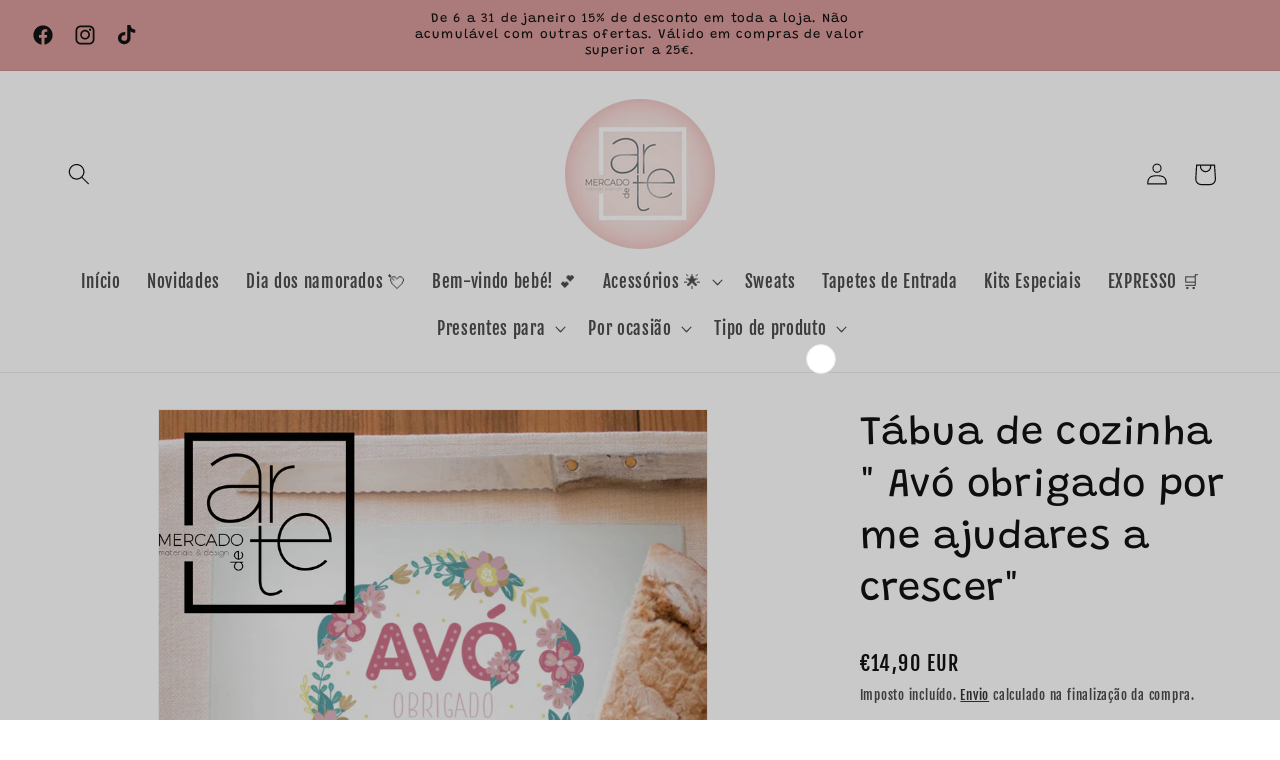

--- FILE ---
content_type: text/html; charset=utf-8
request_url: https://mercadodearte.pt/products/tabua-de-cozinha-avo-obrigado-por-me-ajudares-a-crescer
body_size: 52640
content:
<!doctype html>
<html class="no-js" lang="pt-PT">
  <head>
    <meta charset="utf-8">
    <meta http-equiv="X-UA-Compatible" content="IE=edge">
    <meta name="viewport" content="width=device-width,initial-scale=1">
    <meta name="theme-color" content="">
    <link rel="canonical" href="https://mercadodearte.pt/products/tabua-de-cozinha-avo-obrigado-por-me-ajudares-a-crescer"><link rel="icon" type="image/png" href="//mercadodearte.pt/cdn/shop/files/Logo1.png?crop=center&height=32&v=1613521461&width=32"><link rel="preconnect" href="https://fonts.shopifycdn.com" crossorigin><title>
      Tábua de cozinha &quot; Avó obrigado por me ajudares a crescer&quot;
 &ndash; Mercado de Arte</title>

    
      <meta name="description" content="AVOS053 Tábua de cozinha &quot; Avó obrigado por me ajudares a crescer&quot; em cristal, pode personalizar com foto, imagem e texto ao seu gosto.Tamanho 29 x 20 cm">
    

    

<meta property="og:site_name" content="Mercado de Arte">
<meta property="og:url" content="https://mercadodearte.pt/products/tabua-de-cozinha-avo-obrigado-por-me-ajudares-a-crescer">
<meta property="og:title" content="Tábua de cozinha &quot; Avó obrigado por me ajudares a crescer&quot;">
<meta property="og:type" content="product">
<meta property="og:description" content="AVOS053 Tábua de cozinha &quot; Avó obrigado por me ajudares a crescer&quot; em cristal, pode personalizar com foto, imagem e texto ao seu gosto.Tamanho 29 x 20 cm"><meta property="og:image" content="http://mercadodearte.pt/cdn/shop/products/tabuacristal.jpg?v=1594754342">
  <meta property="og:image:secure_url" content="https://mercadodearte.pt/cdn/shop/products/tabuacristal.jpg?v=1594754342">
  <meta property="og:image:width" content="2362">
  <meta property="og:image:height" content="2362"><meta property="og:price:amount" content="14,90">
  <meta property="og:price:currency" content="EUR"><meta name="twitter:card" content="summary_large_image">
<meta name="twitter:title" content="Tábua de cozinha &quot; Avó obrigado por me ajudares a crescer&quot;">
<meta name="twitter:description" content="AVOS053 Tábua de cozinha &quot; Avó obrigado por me ajudares a crescer&quot; em cristal, pode personalizar com foto, imagem e texto ao seu gosto.Tamanho 29 x 20 cm">


    <script src="//mercadodearte.pt/cdn/shop/t/22/assets/constants.js?v=58251544750838685771708095711" defer="defer"></script>
    <script src="//mercadodearte.pt/cdn/shop/t/22/assets/pubsub.js?v=158357773527763999511708095713" defer="defer"></script>
    <script src="//mercadodearte.pt/cdn/shop/t/22/assets/global.js?v=37284204640041572741708095712" defer="defer"></script><script src="//mercadodearte.pt/cdn/shop/t/22/assets/animations.js?v=88693664871331136111708095711" defer="defer"></script><script>window.performance && window.performance.mark && window.performance.mark('shopify.content_for_header.start');</script><meta name="google-site-verification" content="uf7PMGB49qgRGgjdqWAgOSwVFwvAWJbDq64a0gRrt6Q">
<meta name="facebook-domain-verification" content="t41m0bbmh8m776wa84vqpmxbfz45vi">
<meta id="shopify-digital-wallet" name="shopify-digital-wallet" content="/6679625785/digital_wallets/dialog">
<link rel="alternate" type="application/json+oembed" href="https://mercadodearte.pt/products/tabua-de-cozinha-avo-obrigado-por-me-ajudares-a-crescer.oembed">
<script async="async" src="/checkouts/internal/preloads.js?locale=pt-PT"></script>
<script id="shopify-features" type="application/json">{"accessToken":"b4c103ce1c221c314942d58df091c135","betas":["rich-media-storefront-analytics"],"domain":"mercadodearte.pt","predictiveSearch":true,"shopId":6679625785,"locale":"pt-pt"}</script>
<script>var Shopify = Shopify || {};
Shopify.shop = "mercadodaarte.myshopify.com";
Shopify.locale = "pt-PT";
Shopify.currency = {"active":"EUR","rate":"1.0"};
Shopify.country = "PT";
Shopify.theme = {"name":"Mercado:(Dawn 13.0)pop-up-sales - Fev2024","id":159004852570,"schema_name":"Dawn","schema_version":"13.0.0","theme_store_id":887,"role":"main"};
Shopify.theme.handle = "null";
Shopify.theme.style = {"id":null,"handle":null};
Shopify.cdnHost = "mercadodearte.pt/cdn";
Shopify.routes = Shopify.routes || {};
Shopify.routes.root = "/";</script>
<script type="module">!function(o){(o.Shopify=o.Shopify||{}).modules=!0}(window);</script>
<script>!function(o){function n(){var o=[];function n(){o.push(Array.prototype.slice.apply(arguments))}return n.q=o,n}var t=o.Shopify=o.Shopify||{};t.loadFeatures=n(),t.autoloadFeatures=n()}(window);</script>
<script id="shop-js-analytics" type="application/json">{"pageType":"product"}</script>
<script defer="defer" async type="module" src="//mercadodearte.pt/cdn/shopifycloud/shop-js/modules/v2/client.init-shop-cart-sync_DN47Rj6Z.pt-PT.esm.js"></script>
<script defer="defer" async type="module" src="//mercadodearte.pt/cdn/shopifycloud/shop-js/modules/v2/chunk.common_Dbj_QWe8.esm.js"></script>
<script type="module">
  await import("//mercadodearte.pt/cdn/shopifycloud/shop-js/modules/v2/client.init-shop-cart-sync_DN47Rj6Z.pt-PT.esm.js");
await import("//mercadodearte.pt/cdn/shopifycloud/shop-js/modules/v2/chunk.common_Dbj_QWe8.esm.js");

  window.Shopify.SignInWithShop?.initShopCartSync?.({"fedCMEnabled":true,"windoidEnabled":true});

</script>
<script>(function() {
  var isLoaded = false;
  function asyncLoad() {
    if (isLoaded) return;
    isLoaded = true;
    var urls = ["\/\/d1liekpayvooaz.cloudfront.net\/apps\/customizery\/customizery.js?shop=mercadodaarte.myshopify.com","https:\/\/assets.getuploadkit.com\/assets\/uploadkit-client.js?shop=mercadodaarte.myshopify.com","https:\/\/tabs.stationmade.com\/registered-scripts\/tabs-by-station.js?shop=mercadodaarte.myshopify.com","https:\/\/cdn.shopify.com\/s\/files\/1\/0066\/7962\/5785\/t\/7\/assets\/rev_6679625785.js?v=1665565485\u0026shop=mercadodaarte.myshopify.com","https:\/\/cdn.shopify.com\/s\/files\/1\/0875\/2064\/files\/easyauth-1.0.0.min.js?shop=mercadodaarte.myshopify.com","https:\/\/cdn.shopify.com\/s\/files\/1\/0066\/7962\/5785\/t\/17\/assets\/booster_eu_cookie_6679625785.js?v=1683717159\u0026shop=mercadodaarte.myshopify.com","https:\/\/zooomyapps.com\/salespop\/ZooomySalesOrderCapture.js?shop=mercadodaarte.myshopify.com","https:\/\/cdn.s3.pop-convert.com\/pcjs.production.min.js?unique_id=mercadodaarte.myshopify.com\u0026shop=mercadodaarte.myshopify.com","https:\/\/script.pop-convert.com\/new-micro\/production.pc.min.js?unique_id=mercadodaarte.myshopify.com\u0026shop=mercadodaarte.myshopify.com"];
    for (var i = 0; i < urls.length; i++) {
      var s = document.createElement('script');
      s.type = 'text/javascript';
      s.async = true;
      s.src = urls[i];
      var x = document.getElementsByTagName('script')[0];
      x.parentNode.insertBefore(s, x);
    }
  };
  if(window.attachEvent) {
    window.attachEvent('onload', asyncLoad);
  } else {
    window.addEventListener('load', asyncLoad, false);
  }
})();</script>
<script id="__st">var __st={"a":6679625785,"offset":0,"reqid":"27012ee4-d910-4da5-a05a-21e84d8c25c8-1768729014","pageurl":"mercadodearte.pt\/products\/tabua-de-cozinha-avo-obrigado-por-me-ajudares-a-crescer","u":"43264665685e","p":"product","rtyp":"product","rid":5385384525985};</script>
<script>window.ShopifyPaypalV4VisibilityTracking = true;</script>
<script id="captcha-bootstrap">!function(){'use strict';const t='contact',e='account',n='new_comment',o=[[t,t],['blogs',n],['comments',n],[t,'customer']],c=[[e,'customer_login'],[e,'guest_login'],[e,'recover_customer_password'],[e,'create_customer']],r=t=>t.map((([t,e])=>`form[action*='/${t}']:not([data-nocaptcha='true']) input[name='form_type'][value='${e}']`)).join(','),a=t=>()=>t?[...document.querySelectorAll(t)].map((t=>t.form)):[];function s(){const t=[...o],e=r(t);return a(e)}const i='password',u='form_key',d=['recaptcha-v3-token','g-recaptcha-response','h-captcha-response',i],f=()=>{try{return window.sessionStorage}catch{return}},m='__shopify_v',_=t=>t.elements[u];function p(t,e,n=!1){try{const o=window.sessionStorage,c=JSON.parse(o.getItem(e)),{data:r}=function(t){const{data:e,action:n}=t;return t[m]||n?{data:e,action:n}:{data:t,action:n}}(c);for(const[e,n]of Object.entries(r))t.elements[e]&&(t.elements[e].value=n);n&&o.removeItem(e)}catch(o){console.error('form repopulation failed',{error:o})}}const l='form_type',E='cptcha';function T(t){t.dataset[E]=!0}const w=window,h=w.document,L='Shopify',v='ce_forms',y='captcha';let A=!1;((t,e)=>{const n=(g='f06e6c50-85a8-45c8-87d0-21a2b65856fe',I='https://cdn.shopify.com/shopifycloud/storefront-forms-hcaptcha/ce_storefront_forms_captcha_hcaptcha.v1.5.2.iife.js',D={infoText:'Protegido por hCaptcha',privacyText:'Privacidade',termsText:'Termos'},(t,e,n)=>{const o=w[L][v],c=o.bindForm;if(c)return c(t,g,e,D).then(n);var r;o.q.push([[t,g,e,D],n]),r=I,A||(h.body.append(Object.assign(h.createElement('script'),{id:'captcha-provider',async:!0,src:r})),A=!0)});var g,I,D;w[L]=w[L]||{},w[L][v]=w[L][v]||{},w[L][v].q=[],w[L][y]=w[L][y]||{},w[L][y].protect=function(t,e){n(t,void 0,e),T(t)},Object.freeze(w[L][y]),function(t,e,n,w,h,L){const[v,y,A,g]=function(t,e,n){const i=e?o:[],u=t?c:[],d=[...i,...u],f=r(d),m=r(i),_=r(d.filter((([t,e])=>n.includes(e))));return[a(f),a(m),a(_),s()]}(w,h,L),I=t=>{const e=t.target;return e instanceof HTMLFormElement?e:e&&e.form},D=t=>v().includes(t);t.addEventListener('submit',(t=>{const e=I(t);if(!e)return;const n=D(e)&&!e.dataset.hcaptchaBound&&!e.dataset.recaptchaBound,o=_(e),c=g().includes(e)&&(!o||!o.value);(n||c)&&t.preventDefault(),c&&!n&&(function(t){try{if(!f())return;!function(t){const e=f();if(!e)return;const n=_(t);if(!n)return;const o=n.value;o&&e.removeItem(o)}(t);const e=Array.from(Array(32),(()=>Math.random().toString(36)[2])).join('');!function(t,e){_(t)||t.append(Object.assign(document.createElement('input'),{type:'hidden',name:u})),t.elements[u].value=e}(t,e),function(t,e){const n=f();if(!n)return;const o=[...t.querySelectorAll(`input[type='${i}']`)].map((({name:t})=>t)),c=[...d,...o],r={};for(const[a,s]of new FormData(t).entries())c.includes(a)||(r[a]=s);n.setItem(e,JSON.stringify({[m]:1,action:t.action,data:r}))}(t,e)}catch(e){console.error('failed to persist form',e)}}(e),e.submit())}));const S=(t,e)=>{t&&!t.dataset[E]&&(n(t,e.some((e=>e===t))),T(t))};for(const o of['focusin','change'])t.addEventListener(o,(t=>{const e=I(t);D(e)&&S(e,y())}));const B=e.get('form_key'),M=e.get(l),P=B&&M;t.addEventListener('DOMContentLoaded',(()=>{const t=y();if(P)for(const e of t)e.elements[l].value===M&&p(e,B);[...new Set([...A(),...v().filter((t=>'true'===t.dataset.shopifyCaptcha))])].forEach((e=>S(e,t)))}))}(h,new URLSearchParams(w.location.search),n,t,e,['guest_login'])})(!0,!0)}();</script>
<script integrity="sha256-4kQ18oKyAcykRKYeNunJcIwy7WH5gtpwJnB7kiuLZ1E=" data-source-attribution="shopify.loadfeatures" defer="defer" src="//mercadodearte.pt/cdn/shopifycloud/storefront/assets/storefront/load_feature-a0a9edcb.js" crossorigin="anonymous"></script>
<script data-source-attribution="shopify.dynamic_checkout.dynamic.init">var Shopify=Shopify||{};Shopify.PaymentButton=Shopify.PaymentButton||{isStorefrontPortableWallets:!0,init:function(){window.Shopify.PaymentButton.init=function(){};var t=document.createElement("script");t.src="https://mercadodearte.pt/cdn/shopifycloud/portable-wallets/latest/portable-wallets.pt-pt.js",t.type="module",document.head.appendChild(t)}};
</script>
<script data-source-attribution="shopify.dynamic_checkout.buyer_consent">
  function portableWalletsHideBuyerConsent(e){var t=document.getElementById("shopify-buyer-consent"),n=document.getElementById("shopify-subscription-policy-button");t&&n&&(t.classList.add("hidden"),t.setAttribute("aria-hidden","true"),n.removeEventListener("click",e))}function portableWalletsShowBuyerConsent(e){var t=document.getElementById("shopify-buyer-consent"),n=document.getElementById("shopify-subscription-policy-button");t&&n&&(t.classList.remove("hidden"),t.removeAttribute("aria-hidden"),n.addEventListener("click",e))}window.Shopify?.PaymentButton&&(window.Shopify.PaymentButton.hideBuyerConsent=portableWalletsHideBuyerConsent,window.Shopify.PaymentButton.showBuyerConsent=portableWalletsShowBuyerConsent);
</script>
<script>
  function portableWalletsCleanup(e){e&&e.src&&console.error("Failed to load portable wallets script "+e.src);var t=document.querySelectorAll("shopify-accelerated-checkout .shopify-payment-button__skeleton, shopify-accelerated-checkout-cart .wallet-cart-button__skeleton"),e=document.getElementById("shopify-buyer-consent");for(let e=0;e<t.length;e++)t[e].remove();e&&e.remove()}function portableWalletsNotLoadedAsModule(e){e instanceof ErrorEvent&&"string"==typeof e.message&&e.message.includes("import.meta")&&"string"==typeof e.filename&&e.filename.includes("portable-wallets")&&(window.removeEventListener("error",portableWalletsNotLoadedAsModule),window.Shopify.PaymentButton.failedToLoad=e,"loading"===document.readyState?document.addEventListener("DOMContentLoaded",window.Shopify.PaymentButton.init):window.Shopify.PaymentButton.init())}window.addEventListener("error",portableWalletsNotLoadedAsModule);
</script>

<script type="module" src="https://mercadodearte.pt/cdn/shopifycloud/portable-wallets/latest/portable-wallets.pt-pt.js" onError="portableWalletsCleanup(this)" crossorigin="anonymous"></script>
<script nomodule>
  document.addEventListener("DOMContentLoaded", portableWalletsCleanup);
</script>

<link id="shopify-accelerated-checkout-styles" rel="stylesheet" media="screen" href="https://mercadodearte.pt/cdn/shopifycloud/portable-wallets/latest/accelerated-checkout-backwards-compat.css" crossorigin="anonymous">
<style id="shopify-accelerated-checkout-cart">
        #shopify-buyer-consent {
  margin-top: 1em;
  display: inline-block;
  width: 100%;
}

#shopify-buyer-consent.hidden {
  display: none;
}

#shopify-subscription-policy-button {
  background: none;
  border: none;
  padding: 0;
  text-decoration: underline;
  font-size: inherit;
  cursor: pointer;
}

#shopify-subscription-policy-button::before {
  box-shadow: none;
}

      </style>
<script id="sections-script" data-sections="header" defer="defer" src="//mercadodearte.pt/cdn/shop/t/22/compiled_assets/scripts.js?v=1936"></script>
<script>window.performance && window.performance.mark && window.performance.mark('shopify.content_for_header.end');</script>


    <style data-shopify>
      @font-face {
  font-family: "Fjalla One";
  font-weight: 400;
  font-style: normal;
  font-display: swap;
  src: url("//mercadodearte.pt/cdn/fonts/fjalla_one/fjallaone_n4.262edaf1abaf5ed669f7ecd26fc3e24707a0ad85.woff2") format("woff2"),
       url("//mercadodearte.pt/cdn/fonts/fjalla_one/fjallaone_n4.f67f40342efd2b34cae019d50b4b5c4da6fc5da7.woff") format("woff");
}

      
      
      
      @font-face {
  font-family: Grandstander;
  font-weight: 400;
  font-style: normal;
  font-display: swap;
  src: url("//mercadodearte.pt/cdn/fonts/grandstander/grandstander_n4.733fccddb32298a7acea9dfda2b18743c015b27b.woff2") format("woff2"),
       url("//mercadodearte.pt/cdn/fonts/grandstander/grandstander_n4.3c146e0ddbff1f3dd2ae7d5367b7c85bf9878b38.woff") format("woff");
}


      
        :root,
        .color-scheme-1 {
          --color-background: 255,255,255;
        
          --gradient-background: #ffffff;
        

        

        --color-foreground: 18,18,18;
        --color-background-contrast: 191,191,191;
        --color-shadow: 18,18,18;
        --color-button: 18,18,18;
        --color-button-text: 255,255,255;
        --color-secondary-button: 255,255,255;
        --color-secondary-button-text: 18,18,18;
        --color-link: 18,18,18;
        --color-badge-foreground: 18,18,18;
        --color-badge-background: 255,255,255;
        --color-badge-border: 18,18,18;
        --payment-terms-background-color: rgb(255 255 255);
      }
      
        
        .color-scheme-2 {
          --color-background: 243,243,243;
        
          --gradient-background: #f3f3f3;
        

        

        --color-foreground: 18,18,18;
        --color-background-contrast: 179,179,179;
        --color-shadow: 18,18,18;
        --color-button: 18,18,18;
        --color-button-text: 243,243,243;
        --color-secondary-button: 243,243,243;
        --color-secondary-button-text: 18,18,18;
        --color-link: 18,18,18;
        --color-badge-foreground: 18,18,18;
        --color-badge-background: 243,243,243;
        --color-badge-border: 18,18,18;
        --payment-terms-background-color: rgb(243 243 243);
      }
      
        
        .color-scheme-3 {
          --color-background: 36,40,51;
        
          --gradient-background: #242833;
        

        

        --color-foreground: 255,255,255;
        --color-background-contrast: 47,52,66;
        --color-shadow: 18,18,18;
        --color-button: 255,255,255;
        --color-button-text: 0,0,0;
        --color-secondary-button: 36,40,51;
        --color-secondary-button-text: 255,255,255;
        --color-link: 255,255,255;
        --color-badge-foreground: 255,255,255;
        --color-badge-background: 36,40,51;
        --color-badge-border: 255,255,255;
        --payment-terms-background-color: rgb(36 40 51);
      }
      
        
        .color-scheme-4 {
          --color-background: 18,18,18;
        
          --gradient-background: #121212;
        

        

        --color-foreground: 255,255,255;
        --color-background-contrast: 146,146,146;
        --color-shadow: 18,18,18;
        --color-button: 255,255,255;
        --color-button-text: 18,18,18;
        --color-secondary-button: 18,18,18;
        --color-secondary-button-text: 255,255,255;
        --color-link: 255,255,255;
        --color-badge-foreground: 255,255,255;
        --color-badge-background: 18,18,18;
        --color-badge-border: 255,255,255;
        --payment-terms-background-color: rgb(18 18 18);
      }
      
        
        .color-scheme-5 {
          --color-background: 251,214,214;
        
          --gradient-background: #fbd6d6;
        

        

        --color-foreground: 0,0,0;
        --color-background-contrast: 240,98,98;
        --color-shadow: 18,18,18;
        --color-button: 255,255,255;
        --color-button-text: 51,79,180;
        --color-secondary-button: 251,214,214;
        --color-secondary-button-text: 255,255,255;
        --color-link: 255,255,255;
        --color-badge-foreground: 0,0,0;
        --color-badge-background: 251,214,214;
        --color-badge-border: 0,0,0;
        --payment-terms-background-color: rgb(251 214 214);
      }
      
        
        .color-scheme-636e9969-9e5b-4489-a42c-371d68675e69 {
          --color-background: 217,154,154;
        
          --gradient-background: #d99a9a;
        

        

        --color-foreground: 18,18,18;
        --color-background-contrast: 177,67,67;
        --color-shadow: 18,18,18;
        --color-button: 203,37,112;
        --color-button-text: 179,38,101;
        --color-secondary-button: 217,154,154;
        --color-secondary-button-text: 18,18,18;
        --color-link: 18,18,18;
        --color-badge-foreground: 18,18,18;
        --color-badge-background: 217,154,154;
        --color-badge-border: 18,18,18;
        --payment-terms-background-color: rgb(217 154 154);
      }
      
        
        .color-scheme-dae912bf-b20a-4809-8aed-86b896ab7f95 {
          --color-background: 240,235,235;
        
          --gradient-background: #f0ebeb;
        

        

        --color-foreground: 18,18,18;
        --color-background-contrast: 185,162,162;
        --color-shadow: 18,18,18;
        --color-button: 255,255,255;
        --color-button-text: 18,18,18;
        --color-secondary-button: 240,235,235;
        --color-secondary-button-text: 18,18,18;
        --color-link: 18,18,18;
        --color-badge-foreground: 18,18,18;
        --color-badge-background: 240,235,235;
        --color-badge-border: 18,18,18;
        --payment-terms-background-color: rgb(240 235 235);
      }
      

      body, .color-scheme-1, .color-scheme-2, .color-scheme-3, .color-scheme-4, .color-scheme-5, .color-scheme-636e9969-9e5b-4489-a42c-371d68675e69, .color-scheme-dae912bf-b20a-4809-8aed-86b896ab7f95 {
        color: rgba(var(--color-foreground), 0.75);
        background-color: rgb(var(--color-background));
      }

      :root {
        --font-body-family: "Fjalla One", sans-serif;
        --font-body-style: normal;
        --font-body-weight: 400;
        --font-body-weight-bold: 700;

        --font-heading-family: Grandstander, sans-serif;
        --font-heading-style: normal;
        --font-heading-weight: 400;

        --font-body-scale: 1.1;
        --font-heading-scale: 0.9090909090909091;

        --media-padding: px;
        --media-border-opacity: 0.05;
        --media-border-width: 1px;
        --media-radius: 0px;
        --media-shadow-opacity: 0.0;
        --media-shadow-horizontal-offset: 0px;
        --media-shadow-vertical-offset: 4px;
        --media-shadow-blur-radius: 5px;
        --media-shadow-visible: 0;

        --page-width: 120rem;
        --page-width-margin: 0rem;

        --product-card-image-padding: 0.0rem;
        --product-card-corner-radius: 0.0rem;
        --product-card-text-alignment: left;
        --product-card-border-width: 0.0rem;
        --product-card-border-opacity: 0.1;
        --product-card-shadow-opacity: 0.0;
        --product-card-shadow-visible: 0;
        --product-card-shadow-horizontal-offset: 0.0rem;
        --product-card-shadow-vertical-offset: 0.4rem;
        --product-card-shadow-blur-radius: 0.5rem;

        --collection-card-image-padding: 0.0rem;
        --collection-card-corner-radius: 0.0rem;
        --collection-card-text-alignment: left;
        --collection-card-border-width: 0.0rem;
        --collection-card-border-opacity: 0.1;
        --collection-card-shadow-opacity: 0.0;
        --collection-card-shadow-visible: 0;
        --collection-card-shadow-horizontal-offset: 0.0rem;
        --collection-card-shadow-vertical-offset: 0.4rem;
        --collection-card-shadow-blur-radius: 0.5rem;

        --blog-card-image-padding: 0.0rem;
        --blog-card-corner-radius: 0.0rem;
        --blog-card-text-alignment: left;
        --blog-card-border-width: 0.0rem;
        --blog-card-border-opacity: 0.1;
        --blog-card-shadow-opacity: 0.0;
        --blog-card-shadow-visible: 0;
        --blog-card-shadow-horizontal-offset: 0.0rem;
        --blog-card-shadow-vertical-offset: 0.4rem;
        --blog-card-shadow-blur-radius: 0.5rem;

        --badge-corner-radius: 4.0rem;

        --popup-border-width: 1px;
        --popup-border-opacity: 0.1;
        --popup-corner-radius: 0px;
        --popup-shadow-opacity: 0.0;
        --popup-shadow-horizontal-offset: 0px;
        --popup-shadow-vertical-offset: 4px;
        --popup-shadow-blur-radius: 5px;

        --drawer-border-width: 1px;
        --drawer-border-opacity: 0.1;
        --drawer-shadow-opacity: 0.0;
        --drawer-shadow-horizontal-offset: 0px;
        --drawer-shadow-vertical-offset: 4px;
        --drawer-shadow-blur-radius: 5px;

        --spacing-sections-desktop: 0px;
        --spacing-sections-mobile: 0px;

        --grid-desktop-vertical-spacing: 8px;
        --grid-desktop-horizontal-spacing: 8px;
        --grid-mobile-vertical-spacing: 4px;
        --grid-mobile-horizontal-spacing: 4px;

        --text-boxes-border-opacity: 0.1;
        --text-boxes-border-width: 0px;
        --text-boxes-radius: 0px;
        --text-boxes-shadow-opacity: 0.0;
        --text-boxes-shadow-visible: 0;
        --text-boxes-shadow-horizontal-offset: 0px;
        --text-boxes-shadow-vertical-offset: 4px;
        --text-boxes-shadow-blur-radius: 5px;

        --buttons-radius: 0px;
        --buttons-radius-outset: 0px;
        --buttons-border-width: 1px;
        --buttons-border-opacity: 1.0;
        --buttons-shadow-opacity: 0.0;
        --buttons-shadow-visible: 0;
        --buttons-shadow-horizontal-offset: 0px;
        --buttons-shadow-vertical-offset: 4px;
        --buttons-shadow-blur-radius: 5px;
        --buttons-border-offset: 0px;

        --inputs-radius: 0px;
        --inputs-border-width: 1px;
        --inputs-border-opacity: 0.55;
        --inputs-shadow-opacity: 0.0;
        --inputs-shadow-horizontal-offset: 0px;
        --inputs-margin-offset: 0px;
        --inputs-shadow-vertical-offset: 4px;
        --inputs-shadow-blur-radius: 5px;
        --inputs-radius-outset: 0px;

        --variant-pills-radius: 40px;
        --variant-pills-border-width: 1px;
        --variant-pills-border-opacity: 0.55;
        --variant-pills-shadow-opacity: 0.0;
        --variant-pills-shadow-horizontal-offset: 0px;
        --variant-pills-shadow-vertical-offset: 4px;
        --variant-pills-shadow-blur-radius: 5px;
      }

      *,
      *::before,
      *::after {
        box-sizing: inherit;
      }

      html {
        box-sizing: border-box;
        font-size: calc(var(--font-body-scale) * 62.5%);
        height: 100%;
      }

      body {
        display: grid;
        grid-template-rows: auto auto 1fr auto;
        grid-template-columns: 100%;
        min-height: 100%;
        margin: 0;
        font-size: 1.5rem;
        letter-spacing: 0.06rem;
        line-height: calc(1 + 0.8 / var(--font-body-scale));
        font-family: var(--font-body-family);
        font-style: var(--font-body-style);
        font-weight: var(--font-body-weight);
      }

      @media screen and (min-width: 750px) {
        body {
          font-size: 1.6rem;
        }
      }
    </style>

    <link href="//mercadodearte.pt/cdn/shop/t/22/assets/base.css?v=93405971894151239851708095713" rel="stylesheet" type="text/css" media="all" />
<link rel="preload" as="font" href="//mercadodearte.pt/cdn/fonts/fjalla_one/fjallaone_n4.262edaf1abaf5ed669f7ecd26fc3e24707a0ad85.woff2" type="font/woff2" crossorigin><link rel="preload" as="font" href="//mercadodearte.pt/cdn/fonts/grandstander/grandstander_n4.733fccddb32298a7acea9dfda2b18743c015b27b.woff2" type="font/woff2" crossorigin><link href="//mercadodearte.pt/cdn/shop/t/22/assets/component-localization-form.css?v=155603600527820746741708095712" rel="stylesheet" type="text/css" media="all" />
      <script src="//mercadodearte.pt/cdn/shop/t/22/assets/localization-form.js?v=169565320306168926741708095711" defer="defer"></script><link
        rel="stylesheet"
        href="//mercadodearte.pt/cdn/shop/t/22/assets/component-predictive-search.css?v=118923337488134913561708095711"
        media="print"
        onload="this.media='all'"
      ><script>
      document.documentElement.className = document.documentElement.className.replace('no-js', 'js');
      if (Shopify.designMode) {
        document.documentElement.classList.add('shopify-design-mode');
      }
    </script>
  <!-- BEGIN app block: shopify://apps/chaty-chat-buttons-whatsapp/blocks/chaty/0aaf5812-760f-4dd7-be9b-cca564d8200b --><script
  type="text/javascript"
  async="true"
  src="https://cdn.chaty.app/pixel.js?id=YQTB4oLg&shop=mercadodaarte.myshopify.com"></script>

<!-- END app block --><!-- BEGIN app block: shopify://apps/warnify-pro-warnings/blocks/main/b82106ea-6172-4ab0-814f-17df1cb2b18a --><!-- BEGIN app snippet: product -->
<script>    var Elspw = {        params: {            money_format: "€{{amount_with_comma_separator}}",            cart: {                "total_price" : 0,                "attributes": {},                "items" : [                ]            }        }    };    Elspw.params.product = {        "id": 5385384525985,        "title": "Tábua de cozinha \" Avó obrigado por me ajudares a crescer\"",        "handle": "tabua-de-cozinha-avo-obrigado-por-me-ajudares-a-crescer",        "tags": ["Avós","Madrinha","Mãe","personalizados","Tio\/Tia"],        "variants":[{"id":35066425278625,"qty":-26 === null ? 999 : -26,"title":"Default Title","policy":"deny"}],        "collection_ids":[152425168953,101472567353,71919927353,101472600121,152735416377]    };</script><!-- END app snippet --><!-- BEGIN app snippet: settings -->
  <script>    (function(){      Elspw.loadScript=function(a,b){var c=document.createElement("script");c.type="text/javascript",c.readyState?c.onreadystatechange=function(){"loaded"!=c.readyState&&"complete"!=c.readyState||(c.onreadystatechange=null,b())}:c.onload=function(){b()},c.src=a,document.getElementsByTagName("head")[0].appendChild(c)};      Elspw.config= {"enabled":true,"button":"form[action=\"/cart/add\"] [type=submit], form[action=\"/cart/add\"] .shopify-payment-button__button","css":"","tag":"Els PW","alerts":[{"id":26550,"shop_id":7283,"enabled":1,"name":"Aviso legal tabaco","settings":{"checkout_allowed":true,"line_item_property":"Confirmou que é maior de 18 anos"},"design_settings":"{\"cancelBtn\":{\"text\":\"Sou menor\"},\"confirmBtn\":{\"text\":\"Tenho 18 anos ou +\"}}","checkout_settings":"","message":"<p>- Venda proibida a menores de 18 anos<br />- Fumar mata<br />- Fumar prejudica gravemente a sua sa&uacute;de e a dos que o rodeiam</p>","based_on":"collections","one_time":0,"geo_enabled":0,"geo":[],"created_at":"2024-03-20T18:45:06.000000Z","updated_at":"2024-03-20T18:45:37.000000Z","collection_ids":[622033535322],"tag":"Els PW 26550"},{"id":26551,"shop_id":7283,"enabled":1,"name":"Aviso legal alcool","settings":{"checkout_allowed":true,"line_item_property":"Confirmou que tem mais de 18 anos"},"design_settings":"{\"cancelBtn\":{\"text\":\"Sou menor\"},\"confirmBtn\":{\"text\":\"Tenho 18 anos ou +\"}}","checkout_settings":"","message":"<p>&Eacute; proibida a venda de bebidas alco&oacute;licas a menores de 18 anos.</p>","based_on":"collections","one_time":0,"geo_enabled":0,"geo":[],"created_at":"2024-03-20T18:46:45.000000Z","updated_at":"2024-03-20T18:47:27.000000Z","collection_ids":[622033502554],"tag":"Els PW 26551"},{"id":26552,"shop_id":7283,"enabled":1,"name":"Alcool e Tabaco","settings":{"checkout_allowed":true,"line_item_property":"Confirmou que é maior de 18 anos"},"design_settings":"{\"cancelBtn\":{\"text\":\"Sou menor\"},\"confirmBtn\":{\"text\":\"Tenho 18 anos ou +\"}}","checkout_settings":"","message":"<p>- &Eacute; proibida a venda de bebidas alco&oacute;licas e de tabaco a menores de 18 anos<br />- Fumar mata<br />- Fumar prejudica gravemente a sua sa&uacute;de e a dos que o rodeiam</p>","based_on":"collections","one_time":0,"geo_enabled":0,"geo":[],"created_at":"2024-03-20T18:52:21.000000Z","updated_at":"2024-03-20T18:54:06.000000Z","collection_ids":[622034256218],"tag":"Els PW 26552"}],"grid_enabled":1,"cdn":"https://s3.amazonaws.com/els-apps/product-warnings/","theme_app_extensions_enabled":1} ;    })(Elspw)  </script>  <script defer src="https://cdn.shopify.com/extensions/019b92bb-38ba-793e-9baf-3c5308a58e87/cli-20/assets/app.js"></script>

<script>
  Elspw.params.elsGeoScriptPath = "https://cdn.shopify.com/extensions/019b92bb-38ba-793e-9baf-3c5308a58e87/cli-20/assets/els.geo.js";
  Elspw.params.remodalScriptPath = "https://cdn.shopify.com/extensions/019b92bb-38ba-793e-9baf-3c5308a58e87/cli-20/assets/remodal.js";
  Elspw.params.cssPath = "https://cdn.shopify.com/extensions/019b92bb-38ba-793e-9baf-3c5308a58e87/cli-20/assets/app.css";
</script><!-- END app snippet --><!-- BEGIN app snippet: elspw-jsons -->



  <script type="application/json" id="elspw-product">
    
          {        "id": 5385384525985,        "title": "Tábua de cozinha \" Avó obrigado por me ajudares a crescer\"",        "handle": "tabua-de-cozinha-avo-obrigado-por-me-ajudares-a-crescer",        "tags": ["Avós","Madrinha","Mãe","personalizados","Tio\/Tia"],        "variants":[{"id":35066425278625,"qty":-26,"title":"Default Title","policy":"deny"}],        "collection_ids":[152425168953,101472567353,71919927353,101472600121,152735416377]      }    
  </script>



<!-- END app snippet -->


<!-- END app block --><!-- BEGIN app block: shopify://apps/tipo-related-products/blocks/app-embed/75cf2d86-3988-45e7-8f28-ada23c99704f --><script type="text/javascript">
  
    
    
    var Globo = Globo || {};
    window.Globo.RelatedProducts = window.Globo.RelatedProducts || {}; window.moneyFormat = "€{{amount_with_comma_separator}}"; window.shopCurrency = "EUR";
    window.globoRelatedProductsConfig = {
      __webpack_public_path__ : "https://cdn.shopify.com/extensions/019a6293-eea2-75db-9d64-cc7878a1288f/related-test-cli3-121/assets/", apiUrl: "https://related-products.globo.io/api", alternateApiUrl: "https://related-products.globo.io",
      shop: "mercadodaarte.myshopify.com", domain: "mercadodearte.pt",themeOs20: true, page: 'product',
      customer:null,
      urls:  { search: '/apps/glorelated/data', collection: '/apps/glorelated/data'} ,
      translation: {"add_to_cart":"Add to cart","added_to_cart":"Added to cart","add_selected_to_cart":"Add selected to cart","added_selected_to_cart":"Added selected to cart","sale":"Sale","total_price":"Total price:","this_item":"This item:","sold_out":"Sold out","add_to_cart_short":"ADD","added_to_cart_short":"ADDED"},
      settings: {"hidewatermark":false,"redirect":true,"new_tab":true,"image_ratio":"400:500","visible_tags":null,"hidden_tags":null,"hidden_collections":null,"exclude_tags":null,"carousel_autoplay":false,"carousel_disable_in_mobile":false,"carousel_loop":true,"carousel_rtl":false,"carousel_items":"5","sold_out":false,"discount":{"enable":false,"condition":"any","type":"percentage","value":10},"copyright":"Powered by \u003ca href=\"https:\/\/tipo.io\" target=\"_blank\" title=\"Make eCommerce better with Tipo Apps\"\u003eTipo\u003c\/a\u003e \u003ca href=\"https:\/\/apps.shopify.com\/globo-related-products\" target=\"_blank\"  title=\"Tipo Related Products, Upsell\"\u003eRelated\u003c\/a\u003e"},
      boughtTogetherIds: {},
      trendingProducts: ["saco-avo-orgulhosa","kit-padrinho-master-chef","moldura-ate-sermos-velhinhos","pulseira-coordenadas","anel-strass-cruzado-com-caixinha-personalizada","conjunto-escravas-tricolor-nome","conjunto-fio-e-ou-anel-fenix","boxers-namorados-propriedade-privada","fio-meninos-nomes","t-shirt-nao-tenho-50-anos-1","moldura-amor-para-a-vida-toda","cartao-sementes-as-flores-de-amanha-nascem-das-sementes-de-hoje","iman-calendario-2026-papa","anel-3-em-1-coracao-nomes-1","mota-conjunto-de-ferramentas-pai-para-construirmos-as-nossas-aventuras-a-alta-velocidade","pulseira-ajustavel-concha-de-ceramica","agenda-de-bolso-nome-profissao","relogio-ao-teu-lado-o-tempo-para","t-shirt-100-algodao-cuidado-mau-feitio","t-shirt-eu-nao-ronco-sonho-que-sou-uma-mota","relogio-e-ou-pulseira-madrinha-2","puzzle-convite-padrinhos","moldura-led-spotify","porta-chaves-chapa-militar-finalista","fio-malagueta-nome","anel-3-em-1-nomes","fio-duplo-e-ou-pulseira-melhor-avo","porta-chaves-juntos-ate-sermos-velhinhos","boxer-e-ou-meias-ate-sermos-velhinhos","caixa-de-lanche-e-ou-garrafa-stitch"],
      productBoughtTogether: {"type":"product_bought_together","enable":true,"title":{"text":"Frequently Bought Together","color":"#121212","fontSize":"25","align":"left"},"subtitle":{"text":"","color":"#121212","fontSize":"18"},"limit":"10","maxWidth":"1500","conditions":[{"id":"bought_together","status":1},{"id":"manual","status":1},{"id":"vendor","type":"same","status":1},{"id":"type","type":"same","status":1},{"id":"collection","type":"same","status":1},{"id":"tags","type":"same","status":1},{"id":"global","status":1}],"template":{"id":"2","elements":["price","addToCartBtn","variantSelector","saleLabel"],"productTitle":{"fontSize":"15","color":"#121212"},"productPrice":{"fontSize":"14","color":"#121212"},"productOldPrice":{"fontSize":16,"color":"#121212"},"button":{"fontSize":"14","color":"#FFFFFF","backgroundColor":"#121212"},"saleLabel":{"color":"#FFFFFF","backgroundColor":"#334FB4"},"this_item":true,"selected":true},"random":false,"discount":true},
      productRelated: {"type":"product_related","enable":true,"title":{"text":"Related products","color":"#121212","fontSize":"24","align":"left"},"subtitle":{"text":null,"color":"#121212","fontSize":"18"},"limit":"10","maxWidth":"1500","conditions":[{"id":"manual","status":0},{"id":"bought_together","status":0},{"id":"collection","type":"same","status":1},{"id":"vendor","type":"same","status":1},{"id":"type","type":"same","status":1},{"id":"tags","type":"same","status":1},{"id":"global","status":1}],"template":{"id":"1","elements":["price","saleLabel","variantSelector","addToCartBtn","customCarousel"],"productTitle":{"fontSize":"13","color":"#121212"},"productPrice":{"fontSize":"16","color":"#121212"},"productOldPrice":{"fontSize":"13","color":"#121212"},"button":{"fontSize":"13","color":"#FFFFFF","backgroundColor":"#121212"},"saleLabel":{"color":"#FFFFFF","backgroundColor":"#334FB4"},"this_item":false,"selected":false,"customCarousel":{"large":"4","small":"4","tablet":"3","mobile":"2"}},"random":false,"discount":false},
      cart: {"type":"cart","enable":true,"title":{"text":"What else do you need?","color":"#121212","fontSize":"20","align":"left"},"subtitle":{"text":"","color":"#121212","fontSize":"18"},"limit":"10","maxWidth":"1500","conditions":[{"id":"manual","status":1},{"id":"bought_together","status":1},{"id":"tags","type":"same","status":1},{"id":"global","status":1}],"template":{"id":"3","elements":["price","addToCartBtn","variantSelector","saleLabel"],"productTitle":{"fontSize":"14","color":"#121212"},"productPrice":{"fontSize":"14","color":"#121212"},"productOldPrice":{"fontSize":16,"color":"#121212"},"button":{"fontSize":"15","color":"#FFFFFF","backgroundColor":"#121212"},"saleLabel":{"color":"#FFFFFF","backgroundColor":"#334FB4"},"this_item":true,"selected":true},"random":false,"discount":false},
      basis_collection_handle: 'globo_basis_collection',
      widgets: [],
      offers: [],
      view_name: 'globo.alsobought', cart_properties_name: '_bundle', upsell_properties_name: '_upsell_bundle',
      discounted_ids: [],discount_min_amount: 0,offerdiscounted_ids: [],offerdiscount_min_amount: 0,data: { ids: ["5385384525985"],handles: ["tabua-de-cozinha-avo-obrigado-por-me-ajudares-a-crescer"], title : "Tábua de cozinha \" Avó obrigado por me ajudares a crescer\"", vendors: ["Mercado de Arte"], types: ["Tábua de cozinha"], tags: ["Avós","Madrinha","Mãe","personalizados","Tio\/Tia"], collections: [] },
        
        product: {id: "5385384525985", title: "Tábua de cozinha \" Avó obrigado por me ajudares a crescer\"", handle: "tabua-de-cozinha-avo-obrigado-por-me-ajudares-a-crescer", price: 1490, compare_at_price: null, images: ["//mercadodearte.pt/cdn/shop/products/tabuacristal.jpg?v=1594754342"], variants: [{"id":35066425278625,"title":"Default Title","option1":"Default Title","option2":null,"option3":null,"sku":"Avos053","requires_shipping":true,"taxable":true,"featured_image":null,"available":true,"name":"Tábua de cozinha \" Avó obrigado por me ajudares a crescer\"","public_title":null,"options":["Default Title"],"price":1490,"weight":0,"compare_at_price":null,"inventory_management":null,"barcode":"","requires_selling_plan":false,"selling_plan_allocations":[]}], available: true, vendor: "Mercado de Arte", product_type: "Tábua de cozinha", tags: ["Avós","Madrinha","Mãe","personalizados","Tio\/Tia"], published_at:"2020-07-14 20:19:00 +0100"},cartdata:{ ids: [],handles: [], vendors: [], types: [], tags: [], collections: [] },upselldatas:{},cartitems:[],cartitemhandles: [],manualCollectionsDatas: {},layouts: [],
      no_image_url: "https://cdn.shopify.com/s/images/admin/no-image-large.gif",
      manualRecommendations:[], manualVendors:[], manualTags:[], manualProductTypes:[], manualCollections:[],
      app_version : 5,
      collection_handle: "", curPlan :  "PROFESSIONAL" ,
    }; globoRelatedProductsConfig.layouts[41442] = {"id":41442,"shop_id":42612,"page":"product","layout":"frequently","condition":null,"label":"Frequently Bought Together","title":{"color":"#121212","fontSize":"20","align":"left"},"subtitle":{"color":"#989898","fontSize":"14"},"maxWidth":1170,"maxItem":10,"template":{"id":"2","elements":["price","addToCartBtn","saleLabel","variantSelector"],"productTitle":{"fontSize":"14","color":"#121212"},"productPrice":{"fontSize":"16","color":"#b12704"},"productOldPrice":{"fontSize":"13","color":"#989898"},"button":{"fontSize":"13","color":"#FFFFFF","backgroundColor":"#121212"},"saleLabel":{"color":"#FFFFFF","backgroundColor":"#c00000"},"selected":true,"this_item":true,"customCarousel":{"large":"4","small":"4","tablet":"3","mobile":"2"},"position":"1","htmlelement":""},"isdefault":1,"enable":1,"parentLayout":0,"created_at":null,"updated_at":null}; globoRelatedProductsConfig.layouts[41443] = {"id":41443,"shop_id":42612,"page":"product","layout":"related","condition":null,"label":"Related","title":{"color":"#121212","fontSize":"20","align":"left"},"subtitle":{"color":"#989898","fontSize":"14"},"maxWidth":1170,"maxItem":10,"template":{"id":"1","elements":["variantSelector","price","saleLabel","addToCartBtn"],"productTitle":{"fontSize":"16","color":"#121212"},"productPrice":{"fontSize":"16","color":"#c00000"},"productOldPrice":{"fontSize":"13","color":"#989898"},"button":{"fontSize":"13","color":"#FFFFFF","backgroundColor":"#121212"},"saleLabel":{"color":"#FFFFFF","backgroundColor":"#c00000"},"selected":true,"this_item":true,"customCarousel":{"large":4,"small":3,"tablet":2,"mobile":2},"position":"2","htmlelement":""},"isdefault":1,"enable":1,"parentLayout":0,"created_at":null,"updated_at":null}; globoRelatedProductsConfig.layouts[41444] = {"id":41444,"shop_id":42612,"page":"product","layout":"add_on","condition":null,"label":"Add on","title":{"color":"#121212","fontSize":"20","align":"left"},"subtitle":{"color":"#989898","fontSize":"14"},"maxWidth":1170,"maxItem":10,"template":{"id":"1","elements":["variantSelector","price","saleLabel","addToCartBtn"],"productTitle":{"fontSize":"16","color":"#121212"},"productPrice":{"fontSize":"16","color":"#c00000"},"productOldPrice":{"fontSize":"13","color":"#989898"},"button":{"fontSize":"13","color":"#FFFFFF","backgroundColor":"#121212"},"saleLabel":{"color":"#FFFFFF","backgroundColor":"#c00000"},"selected":true,"this_item":true,"customCarousel":{"large":4,"small":3,"tablet":2,"mobile":2},"position":"2","htmlelement":""},"isdefault":1,"enable":1,"parentLayout":0,"created_at":null,"updated_at":null}; globoRelatedProductsConfig.layouts[41445] = {"id":41445,"shop_id":42612,"page":"product","layout":"viewed","condition":null,"label":"Recently viewed products","title":{"color":"#121212","fontSize":"20","align":"left"},"subtitle":{"color":"#989898","fontSize":"14"},"maxWidth":1170,"maxItem":10,"template":{"id":"1","elements":["variantSelector","price","saleLabel","addToCartBtn"],"productTitle":{"fontSize":"16","color":"#121212"},"productPrice":{"fontSize":"16","color":"#c00000"},"productOldPrice":{"fontSize":"13","color":"#989898"},"button":{"fontSize":"13","color":"#FFFFFF","backgroundColor":"#121212"},"saleLabel":{"color":"#FFFFFF","backgroundColor":"#c00000"},"selected":true,"this_item":true,"customCarousel":{"large":4,"small":3,"tablet":2,"mobile":2},"position":"2","htmlelement":""},"isdefault":1,"enable":1,"parentLayout":0,"created_at":null,"updated_at":null}; globoRelatedProductsConfig.settings.hidewatermark= true;
     globoRelatedProductsConfig.manualCollections = {"agendas":["agendas"],"regresso-as-aulas":["regresso-as-aulas"],"pascoa":["pascoa"],"halloween":["halloween"],"comunhao":["comunhao"],"nascimento":["nascimento"],"aniversario-de-adulto":["aniversario-de-adulto"],"aniversario-de-crianca":["aniversario-de-crianca"],"finalista":["finalista"],"casamento-despedida-de-solteiro":["casamento-despedida-de-solteiro"],"irmaos":["irmaos"],"para-tia-tio":["para-tia-tio"],"namorados":["namorados"],"madrinhas-padrinhos":["madrinhas-padrinhos"],"avos":["avos"],"amizade":["amizade"],"professores-educadores":["professores-educadores"],"mae":["mae"],"kits-especiais":["kits-especiais"],"tenis":["tenis"],"sweats":["sweats"],"meias":["meias"],"fitas-de-pescoco":["fitas-de-pescoco"],"chinelos":["chinelos"],"boxers":["boxers"],"bodys":["bodys"],"bolsas":["bolsas"],"almofadas":["almofadas"],"marcadores-de-livros":["marcadores-de-livros"],"etiquetas":["etiquetas"],"crachas-1":["crachas-1"],"canetas":["canetas"],"blocos-de-notas":["blocos-de-notas"],"saca-caricas":["saca-caricas"],"power-banks":["power-banks"],"isqueiro":["isqueiro"],"ferramentas":["ferramentas"],"conjunto-de-vinho":["conjunto-de-vinho"],"tapete-de-entrada":["tapete-de-entrada"],"vela":["vela"],"quadros":["quadros"],"molduras-1":["molduras-1"],"mealheiro-1":["mealheiro-1"],"imans-1":["imans-1"],"garrafas":["garrafas"],"chocolates":["chocolates"],"copos":["copos"],"canecas":["canecas"],"avental":["avental"],"sacos-de-tecido":["sacos-de-tecido"],"relogios":["relogios"],"pulseiras":["pulseiras"],"porta-chaves":["porta-chaves"],"malas-e-bolsas":["malas-e-bolsas"],"guarda-joias":["guarda-joias"],"fios":["fios"],"carteiras":["carteiras"],"brincos":["brincos"],"aneis":["aneis"],"verao":["verao"],"pulseiras-de-pe":["pulseiras-de-pe"],"t-shirts":["t-shirts"],"pai":["pai"],"criancas":["criancas"],"natal":["natal"]}; globoRelatedProductsConfig.manualProductTypes = []; globoRelatedProductsConfig.manualTags = []; globoRelatedProductsConfig.manualVendors = [];    globoRelatedProductsConfig.data.collections = globoRelatedProductsConfig.data.collections.concat(["avos-1","best-selling-products","mae","newest-products","para-tia-tio"]);globoRelatedProductsConfig.boughtTogetherIds[5385384525985] = false;globoRelatedProductsConfig.upselldatas[5385384525985] = { title: "Tábua de cozinha \" Avó obrigado por me ajudares a crescer\"", collections :["avos-1","best-selling-products","mae","newest-products","para-tia-tio"], tags:["Avós","Madrinha","Mãe","personalizados","Tio\/Tia"], product_type:"Tábua de cozinha"};
</script>
<style>
  
</style>
<script>
  document.addEventListener('DOMContentLoaded', function () {
    document.querySelectorAll('[class*=globo_widget_]').forEach(function (el) {
      if (el.clientWidth < 600) {
        el.classList.add('globo_widget_mobile');
      }
    });
  });
</script>

<!-- BEGIN app snippet: globo-alsobought-style -->
<style>
    .ga-products-box .ga-product_image:after{padding-top:100%;}
    @media only screen and (max-width:749px){.return-link-wrapper{margin-bottom:0 !important;}}
    
        
        
            
                
                
                  .ga-products-box .ga-product_image:after{padding-top:125.0%;}
                
            
        
    
    
       

</style>
<!-- END app snippet -->
<!-- END app block --><!-- BEGIN app block: shopify://apps/xo-insert-code/blocks/insert-code-header/72017b12-3679-442e-b23c-5c62460717f5 --><!-- XO-InsertCode Header -->


<meta name="facebook-domain-verification" content="u3apksg76jb1kvanpfj28jtgp5p103" />

<!-- Google Tag Manager -->
<script>(function(w,d,s,l,i){w[l]=w[l]||[];w[l].push({'gtm.start':
new Date().getTime(),event:'gtm.js'});var f=d.getElementsByTagName(s)[0],
j=d.createElement(s),dl=l!='dataLayer'?'&l='+l:'';j.async=true;j.src=
'https://www.googletagmanager.com/gtm.js?id='+i+dl;f.parentNode.insertBefore(j,f);
})(window,document,'script','dataLayer','GTM-WC7GPFZ');</script>
<!-- End Google Tag Manager -->
  
<!-- End: XO-InsertCode Header -->


<!-- END app block --><!-- BEGIN app block: shopify://apps/klaviyo-email-marketing-sms/blocks/klaviyo-onsite-embed/2632fe16-c075-4321-a88b-50b567f42507 -->












  <script async src="https://static.klaviyo.com/onsite/js/RSGfqq/klaviyo.js?company_id=RSGfqq"></script>
  <script>!function(){if(!window.klaviyo){window._klOnsite=window._klOnsite||[];try{window.klaviyo=new Proxy({},{get:function(n,i){return"push"===i?function(){var n;(n=window._klOnsite).push.apply(n,arguments)}:function(){for(var n=arguments.length,o=new Array(n),w=0;w<n;w++)o[w]=arguments[w];var t="function"==typeof o[o.length-1]?o.pop():void 0,e=new Promise((function(n){window._klOnsite.push([i].concat(o,[function(i){t&&t(i),n(i)}]))}));return e}}})}catch(n){window.klaviyo=window.klaviyo||[],window.klaviyo.push=function(){var n;(n=window._klOnsite).push.apply(n,arguments)}}}}();</script>

  
    <script id="viewed_product">
      if (item == null) {
        var _learnq = _learnq || [];

        var MetafieldReviews = null
        var MetafieldYotpoRating = null
        var MetafieldYotpoCount = null
        var MetafieldLooxRating = null
        var MetafieldLooxCount = null
        var okendoProduct = null
        var okendoProductReviewCount = null
        var okendoProductReviewAverageValue = null
        try {
          // The following fields are used for Customer Hub recently viewed in order to add reviews.
          // This information is not part of __kla_viewed. Instead, it is part of __kla_viewed_reviewed_items
          MetafieldReviews = {};
          MetafieldYotpoRating = null
          MetafieldYotpoCount = null
          MetafieldLooxRating = null
          MetafieldLooxCount = null

          okendoProduct = null
          // If the okendo metafield is not legacy, it will error, which then requires the new json formatted data
          if (okendoProduct && 'error' in okendoProduct) {
            okendoProduct = null
          }
          okendoProductReviewCount = okendoProduct ? okendoProduct.reviewCount : null
          okendoProductReviewAverageValue = okendoProduct ? okendoProduct.reviewAverageValue : null
        } catch (error) {
          console.error('Error in Klaviyo onsite reviews tracking:', error);
        }

        var item = {
          Name: "Tábua de cozinha \" Avó obrigado por me ajudares a crescer\"",
          ProductID: 5385384525985,
          Categories: ["Avós","Best Selling Products","Mãe","Newest Products","Para tia\/tio"],
          ImageURL: "https://mercadodearte.pt/cdn/shop/products/tabuacristal_grande.jpg?v=1594754342",
          URL: "https://mercadodearte.pt/products/tabua-de-cozinha-avo-obrigado-por-me-ajudares-a-crescer",
          Brand: "Mercado de Arte",
          Price: "€14,90",
          Value: "14,90",
          CompareAtPrice: "€0,00"
        };
        _learnq.push(['track', 'Viewed Product', item]);
        _learnq.push(['trackViewedItem', {
          Title: item.Name,
          ItemId: item.ProductID,
          Categories: item.Categories,
          ImageUrl: item.ImageURL,
          Url: item.URL,
          Metadata: {
            Brand: item.Brand,
            Price: item.Price,
            Value: item.Value,
            CompareAtPrice: item.CompareAtPrice
          },
          metafields:{
            reviews: MetafieldReviews,
            yotpo:{
              rating: MetafieldYotpoRating,
              count: MetafieldYotpoCount,
            },
            loox:{
              rating: MetafieldLooxRating,
              count: MetafieldLooxCount,
            },
            okendo: {
              rating: okendoProductReviewAverageValue,
              count: okendoProductReviewCount,
            }
          }
        }]);
      }
    </script>
  




  <script>
    window.klaviyoReviewsProductDesignMode = false
  </script>







<!-- END app block --><script src="https://cdn.shopify.com/extensions/019a4bd6-5189-7b1b-88e6-ae4214511ca1/vite-vue3-typescript-eslint-prettier-32/assets/main.js" type="text/javascript" defer="defer"></script>
<script src="https://cdn.shopify.com/extensions/019a6293-eea2-75db-9d64-cc7878a1288f/related-test-cli3-121/assets/globo.alsobought.min.js" type="text/javascript" defer="defer"></script>
<script src="https://cdn.shopify.com/extensions/8d2c31d3-a828-4daf-820f-80b7f8e01c39/nova-eu-cookie-bar-gdpr-4/assets/nova-cookie-app-embed.js" type="text/javascript" defer="defer"></script>
<link href="https://cdn.shopify.com/extensions/8d2c31d3-a828-4daf-820f-80b7f8e01c39/nova-eu-cookie-bar-gdpr-4/assets/nova-cookie.css" rel="stylesheet" type="text/css" media="all">
<script src="https://cdn.shopify.com/extensions/55fefd76-35ff-4656-98b5-29ebc814b57d/tydal-reviews-21/assets/rev-app-embed.js" type="text/javascript" defer="defer"></script>
<link href="https://monorail-edge.shopifysvc.com" rel="dns-prefetch">
<script>(function(){if ("sendBeacon" in navigator && "performance" in window) {try {var session_token_from_headers = performance.getEntriesByType('navigation')[0].serverTiming.find(x => x.name == '_s').description;} catch {var session_token_from_headers = undefined;}var session_cookie_matches = document.cookie.match(/_shopify_s=([^;]*)/);var session_token_from_cookie = session_cookie_matches && session_cookie_matches.length === 2 ? session_cookie_matches[1] : "";var session_token = session_token_from_headers || session_token_from_cookie || "";function handle_abandonment_event(e) {var entries = performance.getEntries().filter(function(entry) {return /monorail-edge.shopifysvc.com/.test(entry.name);});if (!window.abandonment_tracked && entries.length === 0) {window.abandonment_tracked = true;var currentMs = Date.now();var navigation_start = performance.timing.navigationStart;var payload = {shop_id: 6679625785,url: window.location.href,navigation_start,duration: currentMs - navigation_start,session_token,page_type: "product"};window.navigator.sendBeacon("https://monorail-edge.shopifysvc.com/v1/produce", JSON.stringify({schema_id: "online_store_buyer_site_abandonment/1.1",payload: payload,metadata: {event_created_at_ms: currentMs,event_sent_at_ms: currentMs}}));}}window.addEventListener('pagehide', handle_abandonment_event);}}());</script>
<script id="web-pixels-manager-setup">(function e(e,d,r,n,o){if(void 0===o&&(o={}),!Boolean(null===(a=null===(i=window.Shopify)||void 0===i?void 0:i.analytics)||void 0===a?void 0:a.replayQueue)){var i,a;window.Shopify=window.Shopify||{};var t=window.Shopify;t.analytics=t.analytics||{};var s=t.analytics;s.replayQueue=[],s.publish=function(e,d,r){return s.replayQueue.push([e,d,r]),!0};try{self.performance.mark("wpm:start")}catch(e){}var l=function(){var e={modern:/Edge?\/(1{2}[4-9]|1[2-9]\d|[2-9]\d{2}|\d{4,})\.\d+(\.\d+|)|Firefox\/(1{2}[4-9]|1[2-9]\d|[2-9]\d{2}|\d{4,})\.\d+(\.\d+|)|Chrom(ium|e)\/(9{2}|\d{3,})\.\d+(\.\d+|)|(Maci|X1{2}).+ Version\/(15\.\d+|(1[6-9]|[2-9]\d|\d{3,})\.\d+)([,.]\d+|)( \(\w+\)|)( Mobile\/\w+|) Safari\/|Chrome.+OPR\/(9{2}|\d{3,})\.\d+\.\d+|(CPU[ +]OS|iPhone[ +]OS|CPU[ +]iPhone|CPU IPhone OS|CPU iPad OS)[ +]+(15[._]\d+|(1[6-9]|[2-9]\d|\d{3,})[._]\d+)([._]\d+|)|Android:?[ /-](13[3-9]|1[4-9]\d|[2-9]\d{2}|\d{4,})(\.\d+|)(\.\d+|)|Android.+Firefox\/(13[5-9]|1[4-9]\d|[2-9]\d{2}|\d{4,})\.\d+(\.\d+|)|Android.+Chrom(ium|e)\/(13[3-9]|1[4-9]\d|[2-9]\d{2}|\d{4,})\.\d+(\.\d+|)|SamsungBrowser\/([2-9]\d|\d{3,})\.\d+/,legacy:/Edge?\/(1[6-9]|[2-9]\d|\d{3,})\.\d+(\.\d+|)|Firefox\/(5[4-9]|[6-9]\d|\d{3,})\.\d+(\.\d+|)|Chrom(ium|e)\/(5[1-9]|[6-9]\d|\d{3,})\.\d+(\.\d+|)([\d.]+$|.*Safari\/(?![\d.]+ Edge\/[\d.]+$))|(Maci|X1{2}).+ Version\/(10\.\d+|(1[1-9]|[2-9]\d|\d{3,})\.\d+)([,.]\d+|)( \(\w+\)|)( Mobile\/\w+|) Safari\/|Chrome.+OPR\/(3[89]|[4-9]\d|\d{3,})\.\d+\.\d+|(CPU[ +]OS|iPhone[ +]OS|CPU[ +]iPhone|CPU IPhone OS|CPU iPad OS)[ +]+(10[._]\d+|(1[1-9]|[2-9]\d|\d{3,})[._]\d+)([._]\d+|)|Android:?[ /-](13[3-9]|1[4-9]\d|[2-9]\d{2}|\d{4,})(\.\d+|)(\.\d+|)|Mobile Safari.+OPR\/([89]\d|\d{3,})\.\d+\.\d+|Android.+Firefox\/(13[5-9]|1[4-9]\d|[2-9]\d{2}|\d{4,})\.\d+(\.\d+|)|Android.+Chrom(ium|e)\/(13[3-9]|1[4-9]\d|[2-9]\d{2}|\d{4,})\.\d+(\.\d+|)|Android.+(UC? ?Browser|UCWEB|U3)[ /]?(15\.([5-9]|\d{2,})|(1[6-9]|[2-9]\d|\d{3,})\.\d+)\.\d+|SamsungBrowser\/(5\.\d+|([6-9]|\d{2,})\.\d+)|Android.+MQ{2}Browser\/(14(\.(9|\d{2,})|)|(1[5-9]|[2-9]\d|\d{3,})(\.\d+|))(\.\d+|)|K[Aa][Ii]OS\/(3\.\d+|([4-9]|\d{2,})\.\d+)(\.\d+|)/},d=e.modern,r=e.legacy,n=navigator.userAgent;return n.match(d)?"modern":n.match(r)?"legacy":"unknown"}(),u="modern"===l?"modern":"legacy",c=(null!=n?n:{modern:"",legacy:""})[u],f=function(e){return[e.baseUrl,"/wpm","/b",e.hashVersion,"modern"===e.buildTarget?"m":"l",".js"].join("")}({baseUrl:d,hashVersion:r,buildTarget:u}),m=function(e){var d=e.version,r=e.bundleTarget,n=e.surface,o=e.pageUrl,i=e.monorailEndpoint;return{emit:function(e){var a=e.status,t=e.errorMsg,s=(new Date).getTime(),l=JSON.stringify({metadata:{event_sent_at_ms:s},events:[{schema_id:"web_pixels_manager_load/3.1",payload:{version:d,bundle_target:r,page_url:o,status:a,surface:n,error_msg:t},metadata:{event_created_at_ms:s}}]});if(!i)return console&&console.warn&&console.warn("[Web Pixels Manager] No Monorail endpoint provided, skipping logging."),!1;try{return self.navigator.sendBeacon.bind(self.navigator)(i,l)}catch(e){}var u=new XMLHttpRequest;try{return u.open("POST",i,!0),u.setRequestHeader("Content-Type","text/plain"),u.send(l),!0}catch(e){return console&&console.warn&&console.warn("[Web Pixels Manager] Got an unhandled error while logging to Monorail."),!1}}}}({version:r,bundleTarget:l,surface:e.surface,pageUrl:self.location.href,monorailEndpoint:e.monorailEndpoint});try{o.browserTarget=l,function(e){var d=e.src,r=e.async,n=void 0===r||r,o=e.onload,i=e.onerror,a=e.sri,t=e.scriptDataAttributes,s=void 0===t?{}:t,l=document.createElement("script"),u=document.querySelector("head"),c=document.querySelector("body");if(l.async=n,l.src=d,a&&(l.integrity=a,l.crossOrigin="anonymous"),s)for(var f in s)if(Object.prototype.hasOwnProperty.call(s,f))try{l.dataset[f]=s[f]}catch(e){}if(o&&l.addEventListener("load",o),i&&l.addEventListener("error",i),u)u.appendChild(l);else{if(!c)throw new Error("Did not find a head or body element to append the script");c.appendChild(l)}}({src:f,async:!0,onload:function(){if(!function(){var e,d;return Boolean(null===(d=null===(e=window.Shopify)||void 0===e?void 0:e.analytics)||void 0===d?void 0:d.initialized)}()){var d=window.webPixelsManager.init(e)||void 0;if(d){var r=window.Shopify.analytics;r.replayQueue.forEach((function(e){var r=e[0],n=e[1],o=e[2];d.publishCustomEvent(r,n,o)})),r.replayQueue=[],r.publish=d.publishCustomEvent,r.visitor=d.visitor,r.initialized=!0}}},onerror:function(){return m.emit({status:"failed",errorMsg:"".concat(f," has failed to load")})},sri:function(e){var d=/^sha384-[A-Za-z0-9+/=]+$/;return"string"==typeof e&&d.test(e)}(c)?c:"",scriptDataAttributes:o}),m.emit({status:"loading"})}catch(e){m.emit({status:"failed",errorMsg:(null==e?void 0:e.message)||"Unknown error"})}}})({shopId: 6679625785,storefrontBaseUrl: "https://mercadodearte.pt",extensionsBaseUrl: "https://extensions.shopifycdn.com/cdn/shopifycloud/web-pixels-manager",monorailEndpoint: "https://monorail-edge.shopifysvc.com/unstable/produce_batch",surface: "storefront-renderer",enabledBetaFlags: ["2dca8a86"],webPixelsConfigList: [{"id":"3488973146","configuration":"{\"accountID\":\"RSGfqq\",\"webPixelConfig\":\"eyJlbmFibGVBZGRlZFRvQ2FydEV2ZW50cyI6IHRydWV9\"}","eventPayloadVersion":"v1","runtimeContext":"STRICT","scriptVersion":"524f6c1ee37bacdca7657a665bdca589","type":"APP","apiClientId":123074,"privacyPurposes":["ANALYTICS","MARKETING"],"dataSharingAdjustments":{"protectedCustomerApprovalScopes":["read_customer_address","read_customer_email","read_customer_name","read_customer_personal_data","read_customer_phone"]}},{"id":"969015642","configuration":"{\"config\":\"{\\\"google_tag_ids\\\":[\\\"AW-10794512771\\\",\\\"GT-W6K5623\\\"],\\\"target_country\\\":\\\"PT\\\",\\\"gtag_events\\\":[{\\\"type\\\":\\\"begin_checkout\\\",\\\"action_label\\\":\\\"AW-10794512771\\\/vc43CMHb44oDEIPjnJso\\\"},{\\\"type\\\":\\\"search\\\",\\\"action_label\\\":\\\"AW-10794512771\\\/XR4DCMTb44oDEIPjnJso\\\"},{\\\"type\\\":\\\"view_item\\\",\\\"action_label\\\":[\\\"AW-10794512771\\\/RVnGCLvb44oDEIPjnJso\\\",\\\"MC-XH185M75TY\\\"]},{\\\"type\\\":\\\"purchase\\\",\\\"action_label\\\":[\\\"AW-10794512771\\\/puH9CLjb44oDEIPjnJso\\\",\\\"MC-XH185M75TY\\\"]},{\\\"type\\\":\\\"page_view\\\",\\\"action_label\\\":[\\\"AW-10794512771\\\/zXEGCOrQnssZEIPjnJso\\\",\\\"MC-XH185M75TY\\\"]},{\\\"type\\\":\\\"add_payment_info\\\",\\\"action_label\\\":\\\"AW-10794512771\\\/umsOCMfb44oDEIPjnJso\\\"},{\\\"type\\\":\\\"add_to_cart\\\",\\\"action_label\\\":\\\"AW-10794512771\\\/KqhQCL7b44oDEIPjnJso\\\"}],\\\"enable_monitoring_mode\\\":false}\"}","eventPayloadVersion":"v1","runtimeContext":"OPEN","scriptVersion":"b2a88bafab3e21179ed38636efcd8a93","type":"APP","apiClientId":1780363,"privacyPurposes":[],"dataSharingAdjustments":{"protectedCustomerApprovalScopes":["read_customer_address","read_customer_email","read_customer_name","read_customer_personal_data","read_customer_phone"]}},{"id":"382828890","configuration":"{\"pixel_id\":\"390838449011844\",\"pixel_type\":\"facebook_pixel\",\"metaapp_system_user_token\":\"-\"}","eventPayloadVersion":"v1","runtimeContext":"OPEN","scriptVersion":"ca16bc87fe92b6042fbaa3acc2fbdaa6","type":"APP","apiClientId":2329312,"privacyPurposes":["ANALYTICS","MARKETING","SALE_OF_DATA"],"dataSharingAdjustments":{"protectedCustomerApprovalScopes":["read_customer_address","read_customer_email","read_customer_name","read_customer_personal_data","read_customer_phone"]}},{"id":"68452698","eventPayloadVersion":"1","runtimeContext":"LAX","scriptVersion":"1","type":"CUSTOM","privacyPurposes":["ANALYTICS","MARKETING","SALE_OF_DATA"],"name":"GTM"},{"id":"196575578","eventPayloadVersion":"v1","runtimeContext":"LAX","scriptVersion":"1","type":"CUSTOM","privacyPurposes":["ANALYTICS"],"name":"Google Analytics tag (migrated)"},{"id":"shopify-app-pixel","configuration":"{}","eventPayloadVersion":"v1","runtimeContext":"STRICT","scriptVersion":"0450","apiClientId":"shopify-pixel","type":"APP","privacyPurposes":["ANALYTICS","MARKETING"]},{"id":"shopify-custom-pixel","eventPayloadVersion":"v1","runtimeContext":"LAX","scriptVersion":"0450","apiClientId":"shopify-pixel","type":"CUSTOM","privacyPurposes":["ANALYTICS","MARKETING"]}],isMerchantRequest: false,initData: {"shop":{"name":"Mercado de Arte","paymentSettings":{"currencyCode":"EUR"},"myshopifyDomain":"mercadodaarte.myshopify.com","countryCode":"PT","storefrontUrl":"https:\/\/mercadodearte.pt"},"customer":null,"cart":null,"checkout":null,"productVariants":[{"price":{"amount":14.9,"currencyCode":"EUR"},"product":{"title":"Tábua de cozinha \" Avó obrigado por me ajudares a crescer\"","vendor":"Mercado de Arte","id":"5385384525985","untranslatedTitle":"Tábua de cozinha \" Avó obrigado por me ajudares a crescer\"","url":"\/products\/tabua-de-cozinha-avo-obrigado-por-me-ajudares-a-crescer","type":"Tábua de cozinha"},"id":"35066425278625","image":{"src":"\/\/mercadodearte.pt\/cdn\/shop\/products\/tabuacristal.jpg?v=1594754342"},"sku":"Avos053","title":"Default Title","untranslatedTitle":"Default Title"}],"purchasingCompany":null},},"https://mercadodearte.pt/cdn","fcfee988w5aeb613cpc8e4bc33m6693e112",{"modern":"","legacy":""},{"shopId":"6679625785","storefrontBaseUrl":"https:\/\/mercadodearte.pt","extensionBaseUrl":"https:\/\/extensions.shopifycdn.com\/cdn\/shopifycloud\/web-pixels-manager","surface":"storefront-renderer","enabledBetaFlags":"[\"2dca8a86\"]","isMerchantRequest":"false","hashVersion":"fcfee988w5aeb613cpc8e4bc33m6693e112","publish":"custom","events":"[[\"page_viewed\",{}],[\"product_viewed\",{\"productVariant\":{\"price\":{\"amount\":14.9,\"currencyCode\":\"EUR\"},\"product\":{\"title\":\"Tábua de cozinha \\\" Avó obrigado por me ajudares a crescer\\\"\",\"vendor\":\"Mercado de Arte\",\"id\":\"5385384525985\",\"untranslatedTitle\":\"Tábua de cozinha \\\" Avó obrigado por me ajudares a crescer\\\"\",\"url\":\"\/products\/tabua-de-cozinha-avo-obrigado-por-me-ajudares-a-crescer\",\"type\":\"Tábua de cozinha\"},\"id\":\"35066425278625\",\"image\":{\"src\":\"\/\/mercadodearte.pt\/cdn\/shop\/products\/tabuacristal.jpg?v=1594754342\"},\"sku\":\"Avos053\",\"title\":\"Default Title\",\"untranslatedTitle\":\"Default Title\"}}]]"});</script><script>
  window.ShopifyAnalytics = window.ShopifyAnalytics || {};
  window.ShopifyAnalytics.meta = window.ShopifyAnalytics.meta || {};
  window.ShopifyAnalytics.meta.currency = 'EUR';
  var meta = {"product":{"id":5385384525985,"gid":"gid:\/\/shopify\/Product\/5385384525985","vendor":"Mercado de Arte","type":"Tábua de cozinha","handle":"tabua-de-cozinha-avo-obrigado-por-me-ajudares-a-crescer","variants":[{"id":35066425278625,"price":1490,"name":"Tábua de cozinha \" Avó obrigado por me ajudares a crescer\"","public_title":null,"sku":"Avos053"}],"remote":false},"page":{"pageType":"product","resourceType":"product","resourceId":5385384525985,"requestId":"27012ee4-d910-4da5-a05a-21e84d8c25c8-1768729014"}};
  for (var attr in meta) {
    window.ShopifyAnalytics.meta[attr] = meta[attr];
  }
</script>
<script class="analytics">
  (function () {
    var customDocumentWrite = function(content) {
      var jquery = null;

      if (window.jQuery) {
        jquery = window.jQuery;
      } else if (window.Checkout && window.Checkout.$) {
        jquery = window.Checkout.$;
      }

      if (jquery) {
        jquery('body').append(content);
      }
    };

    var hasLoggedConversion = function(token) {
      if (token) {
        return document.cookie.indexOf('loggedConversion=' + token) !== -1;
      }
      return false;
    }

    var setCookieIfConversion = function(token) {
      if (token) {
        var twoMonthsFromNow = new Date(Date.now());
        twoMonthsFromNow.setMonth(twoMonthsFromNow.getMonth() + 2);

        document.cookie = 'loggedConversion=' + token + '; expires=' + twoMonthsFromNow;
      }
    }

    var trekkie = window.ShopifyAnalytics.lib = window.trekkie = window.trekkie || [];
    if (trekkie.integrations) {
      return;
    }
    trekkie.methods = [
      'identify',
      'page',
      'ready',
      'track',
      'trackForm',
      'trackLink'
    ];
    trekkie.factory = function(method) {
      return function() {
        var args = Array.prototype.slice.call(arguments);
        args.unshift(method);
        trekkie.push(args);
        return trekkie;
      };
    };
    for (var i = 0; i < trekkie.methods.length; i++) {
      var key = trekkie.methods[i];
      trekkie[key] = trekkie.factory(key);
    }
    trekkie.load = function(config) {
      trekkie.config = config || {};
      trekkie.config.initialDocumentCookie = document.cookie;
      var first = document.getElementsByTagName('script')[0];
      var script = document.createElement('script');
      script.type = 'text/javascript';
      script.onerror = function(e) {
        var scriptFallback = document.createElement('script');
        scriptFallback.type = 'text/javascript';
        scriptFallback.onerror = function(error) {
                var Monorail = {
      produce: function produce(monorailDomain, schemaId, payload) {
        var currentMs = new Date().getTime();
        var event = {
          schema_id: schemaId,
          payload: payload,
          metadata: {
            event_created_at_ms: currentMs,
            event_sent_at_ms: currentMs
          }
        };
        return Monorail.sendRequest("https://" + monorailDomain + "/v1/produce", JSON.stringify(event));
      },
      sendRequest: function sendRequest(endpointUrl, payload) {
        // Try the sendBeacon API
        if (window && window.navigator && typeof window.navigator.sendBeacon === 'function' && typeof window.Blob === 'function' && !Monorail.isIos12()) {
          var blobData = new window.Blob([payload], {
            type: 'text/plain'
          });

          if (window.navigator.sendBeacon(endpointUrl, blobData)) {
            return true;
          } // sendBeacon was not successful

        } // XHR beacon

        var xhr = new XMLHttpRequest();

        try {
          xhr.open('POST', endpointUrl);
          xhr.setRequestHeader('Content-Type', 'text/plain');
          xhr.send(payload);
        } catch (e) {
          console.log(e);
        }

        return false;
      },
      isIos12: function isIos12() {
        return window.navigator.userAgent.lastIndexOf('iPhone; CPU iPhone OS 12_') !== -1 || window.navigator.userAgent.lastIndexOf('iPad; CPU OS 12_') !== -1;
      }
    };
    Monorail.produce('monorail-edge.shopifysvc.com',
      'trekkie_storefront_load_errors/1.1',
      {shop_id: 6679625785,
      theme_id: 159004852570,
      app_name: "storefront",
      context_url: window.location.href,
      source_url: "//mercadodearte.pt/cdn/s/trekkie.storefront.cd680fe47e6c39ca5d5df5f0a32d569bc48c0f27.min.js"});

        };
        scriptFallback.async = true;
        scriptFallback.src = '//mercadodearte.pt/cdn/s/trekkie.storefront.cd680fe47e6c39ca5d5df5f0a32d569bc48c0f27.min.js';
        first.parentNode.insertBefore(scriptFallback, first);
      };
      script.async = true;
      script.src = '//mercadodearte.pt/cdn/s/trekkie.storefront.cd680fe47e6c39ca5d5df5f0a32d569bc48c0f27.min.js';
      first.parentNode.insertBefore(script, first);
    };
    trekkie.load(
      {"Trekkie":{"appName":"storefront","development":false,"defaultAttributes":{"shopId":6679625785,"isMerchantRequest":null,"themeId":159004852570,"themeCityHash":"17900929288447456411","contentLanguage":"pt-PT","currency":"EUR","eventMetadataId":"4456e6e2-05f1-4f71-bfc7-9beae0e1008e"},"isServerSideCookieWritingEnabled":true,"monorailRegion":"shop_domain","enabledBetaFlags":["65f19447"]},"Session Attribution":{},"S2S":{"facebookCapiEnabled":true,"source":"trekkie-storefront-renderer","apiClientId":580111}}
    );

    var loaded = false;
    trekkie.ready(function() {
      if (loaded) return;
      loaded = true;

      window.ShopifyAnalytics.lib = window.trekkie;

      var originalDocumentWrite = document.write;
      document.write = customDocumentWrite;
      try { window.ShopifyAnalytics.merchantGoogleAnalytics.call(this); } catch(error) {};
      document.write = originalDocumentWrite;

      window.ShopifyAnalytics.lib.page(null,{"pageType":"product","resourceType":"product","resourceId":5385384525985,"requestId":"27012ee4-d910-4da5-a05a-21e84d8c25c8-1768729014","shopifyEmitted":true});

      var match = window.location.pathname.match(/checkouts\/(.+)\/(thank_you|post_purchase)/)
      var token = match? match[1]: undefined;
      if (!hasLoggedConversion(token)) {
        setCookieIfConversion(token);
        window.ShopifyAnalytics.lib.track("Viewed Product",{"currency":"EUR","variantId":35066425278625,"productId":5385384525985,"productGid":"gid:\/\/shopify\/Product\/5385384525985","name":"Tábua de cozinha \" Avó obrigado por me ajudares a crescer\"","price":"14.90","sku":"Avos053","brand":"Mercado de Arte","variant":null,"category":"Tábua de cozinha","nonInteraction":true,"remote":false},undefined,undefined,{"shopifyEmitted":true});
      window.ShopifyAnalytics.lib.track("monorail:\/\/trekkie_storefront_viewed_product\/1.1",{"currency":"EUR","variantId":35066425278625,"productId":5385384525985,"productGid":"gid:\/\/shopify\/Product\/5385384525985","name":"Tábua de cozinha \" Avó obrigado por me ajudares a crescer\"","price":"14.90","sku":"Avos053","brand":"Mercado de Arte","variant":null,"category":"Tábua de cozinha","nonInteraction":true,"remote":false,"referer":"https:\/\/mercadodearte.pt\/products\/tabua-de-cozinha-avo-obrigado-por-me-ajudares-a-crescer"});
      }
    });


        var eventsListenerScript = document.createElement('script');
        eventsListenerScript.async = true;
        eventsListenerScript.src = "//mercadodearte.pt/cdn/shopifycloud/storefront/assets/shop_events_listener-3da45d37.js";
        document.getElementsByTagName('head')[0].appendChild(eventsListenerScript);

})();</script>
  <script>
  if (!window.ga || (window.ga && typeof window.ga !== 'function')) {
    window.ga = function ga() {
      (window.ga.q = window.ga.q || []).push(arguments);
      if (window.Shopify && window.Shopify.analytics && typeof window.Shopify.analytics.publish === 'function') {
        window.Shopify.analytics.publish("ga_stub_called", {}, {sendTo: "google_osp_migration"});
      }
      console.error("Shopify's Google Analytics stub called with:", Array.from(arguments), "\nSee https://help.shopify.com/manual/promoting-marketing/pixels/pixel-migration#google for more information.");
    };
    if (window.Shopify && window.Shopify.analytics && typeof window.Shopify.analytics.publish === 'function') {
      window.Shopify.analytics.publish("ga_stub_initialized", {}, {sendTo: "google_osp_migration"});
    }
  }
</script>
<script
  defer
  src="https://mercadodearte.pt/cdn/shopifycloud/perf-kit/shopify-perf-kit-3.0.4.min.js"
  data-application="storefront-renderer"
  data-shop-id="6679625785"
  data-render-region="gcp-us-east1"
  data-page-type="product"
  data-theme-instance-id="159004852570"
  data-theme-name="Dawn"
  data-theme-version="13.0.0"
  data-monorail-region="shop_domain"
  data-resource-timing-sampling-rate="10"
  data-shs="true"
  data-shs-beacon="true"
  data-shs-export-with-fetch="true"
  data-shs-logs-sample-rate="1"
  data-shs-beacon-endpoint="https://mercadodearte.pt/api/collect"
></script>
</head>

  <body class="gradient animate--hover-3d-lift">
    <a class="skip-to-content-link button visually-hidden" href="#MainContent">
      Saltar para o conteúdo
    </a>

<link href="//mercadodearte.pt/cdn/shop/t/22/assets/quantity-popover.css?v=153075665213740339621708095713" rel="stylesheet" type="text/css" media="all" />
<link href="//mercadodearte.pt/cdn/shop/t/22/assets/component-card.css?v=170127402091165654191708095712" rel="stylesheet" type="text/css" media="all" />

<script src="//mercadodearte.pt/cdn/shop/t/22/assets/cart.js?v=116571066492035312161708095711" defer="defer"></script>
<script src="//mercadodearte.pt/cdn/shop/t/22/assets/quantity-popover.js?v=19455713230017000861708095712" defer="defer"></script>

<style>
  .drawer {
    visibility: hidden;
  }
</style>

<cart-drawer class="drawer is-empty">
  <div id="CartDrawer" class="cart-drawer">
    <div id="CartDrawer-Overlay" class="cart-drawer__overlay"></div>
    <div
      class="drawer__inner gradient color-scheme-1"
      role="dialog"
      aria-modal="true"
      aria-label="O seu carrinho"
      tabindex="-1"
    ><div class="drawer__inner-empty">
          <div class="cart-drawer__warnings center">
            <div class="cart-drawer__empty-content">
              <h2 class="cart__empty-text">O seu carrinho está vazio</h2>
              <button
                class="drawer__close"
                type="button"
                onclick="this.closest('cart-drawer').close()"
                aria-label="Encerrar"
              >
                <svg
  xmlns="http://www.w3.org/2000/svg"
  aria-hidden="true"
  focusable="false"
  class="icon icon-close"
  fill="none"
  viewBox="0 0 18 17"
>
  <path d="M.865 15.978a.5.5 0 00.707.707l7.433-7.431 7.579 7.282a.501.501 0 00.846-.37.5.5 0 00-.153-.351L9.712 8.546l7.417-7.416a.5.5 0 10-.707-.708L8.991 7.853 1.413.573a.5.5 0 10-.693.72l7.563 7.268-7.418 7.417z" fill="currentColor">
</svg>

              </button>
              <a href="/collections/all" class="button">
                Continuar a comprar
              </a><p class="cart__login-title h3">Tem uma conta?</p>
                <p class="cart__login-paragraph">
                  <a href="https://shopify.com/6679625785/account?locale=pt-PT&region_country=PT" class="link underlined-link">Inicie sessão</a> para finalizar a compra mais rápido.
                </p></div>
          </div></div><div class="drawer__header">
        <h2 class="drawer__heading">O seu carrinho</h2>
        <button
          class="drawer__close"
          type="button"
          onclick="this.closest('cart-drawer').close()"
          aria-label="Encerrar"
        >
          <svg
  xmlns="http://www.w3.org/2000/svg"
  aria-hidden="true"
  focusable="false"
  class="icon icon-close"
  fill="none"
  viewBox="0 0 18 17"
>
  <path d="M.865 15.978a.5.5 0 00.707.707l7.433-7.431 7.579 7.282a.501.501 0 00.846-.37.5.5 0 00-.153-.351L9.712 8.546l7.417-7.416a.5.5 0 10-.707-.708L8.991 7.853 1.413.573a.5.5 0 10-.693.72l7.563 7.268-7.418 7.417z" fill="currentColor">
</svg>

        </button>
      </div>
      <cart-drawer-items
        
          class=" is-empty"
        
      >
        <form
          action="/cart"
          id="CartDrawer-Form"
          class="cart__contents cart-drawer__form"
          method="post"
        >
          <div id="CartDrawer-CartItems" class="drawer__contents js-contents"><p id="CartDrawer-LiveRegionText" class="visually-hidden" role="status"></p>
            <p id="CartDrawer-LineItemStatus" class="visually-hidden" aria-hidden="true" role="status">
              A carregar...
            </p>
          </div>
          <div id="CartDrawer-CartErrors" role="alert"></div>
        </form>
      </cart-drawer-items>
      <div class="drawer__footer"><!-- Start blocks -->
        <!-- Subtotals -->

        <div class="cart-drawer__footer" >
          <div></div>

          <div class="totals" role="status">
            <h2 class="totals__total">Total estimado</h2>
            <p class="totals__total-value">€0,00 EUR</p>
          </div>

          <small class="tax-note caption-large rte">Imposto incluído. <a href="/policies/shipping-policy">Envio</a> e descontos calculados na finalização da compra.
</small>
        </div>

        <!-- CTAs -->

        <div class="cart__ctas" >
          <noscript>
            <button type="submit" class="cart__update-button button button--secondary" form="CartDrawer-Form">
              Atualizar
            </button>
          </noscript>

          <button
            type="submit"
            id="CartDrawer-Checkout"
            class="cart__checkout-button button"
            name="checkout"
            form="CartDrawer-Form"
            
              disabled
            
          >
            Finalizar a compra
          </button>
        </div>
      </div>
    </div>
  </div>
</cart-drawer>

<script>
  document.addEventListener('DOMContentLoaded', function () {
    function isIE() {
      const ua = window.navigator.userAgent;
      const msie = ua.indexOf('MSIE ');
      const trident = ua.indexOf('Trident/');

      return msie > 0 || trident > 0;
    }

    if (!isIE()) return;
    const cartSubmitInput = document.createElement('input');
    cartSubmitInput.setAttribute('name', 'checkout');
    cartSubmitInput.setAttribute('type', 'hidden');
    document.querySelector('#cart').appendChild(cartSubmitInput);
    document.querySelector('#checkout').addEventListener('click', function (event) {
      document.querySelector('#cart').submit();
    });
  });
</script>
<!-- BEGIN sections: header-group -->
<div id="shopify-section-sections--20916753662298__announcement-bar" class="shopify-section shopify-section-group-header-group announcement-bar-section"><link href="//mercadodearte.pt/cdn/shop/t/22/assets/component-slideshow.css?v=107725913939919748051708095712" rel="stylesheet" type="text/css" media="all" />
<link href="//mercadodearte.pt/cdn/shop/t/22/assets/component-slider.css?v=142503135496229589681708095711" rel="stylesheet" type="text/css" media="all" />

  <link href="//mercadodearte.pt/cdn/shop/t/22/assets/component-list-social.css?v=35792976012981934991708095711" rel="stylesheet" type="text/css" media="all" />


<div
  class="utility-bar color-scheme-636e9969-9e5b-4489-a42c-371d68675e69 gradient utility-bar--bottom-border"
  
>
  <div class="page-width utility-bar__grid utility-bar__grid--3-col">

<ul class="list-unstyled list-social" role="list"><li class="list-social__item">
      <a href="https://www.facebook.com/mercadodeartept" class="link list-social__link"><svg aria-hidden="true" focusable="false" class="icon icon-facebook" viewBox="0 0 20 20">
  <path fill="currentColor" d="M18 10.049C18 5.603 14.419 2 10 2c-4.419 0-8 3.603-8 8.049C2 14.067 4.925 17.396 8.75 18v-5.624H6.719v-2.328h2.03V8.275c0-2.017 1.195-3.132 3.023-3.132.874 0 1.79.158 1.79.158v1.98h-1.009c-.994 0-1.303.621-1.303 1.258v1.51h2.219l-.355 2.326H11.25V18c3.825-.604 6.75-3.933 6.75-7.951Z"/>
</svg>
<span class="visually-hidden">Facebook</span>
      </a>
    </li><li class="list-social__item">
      <a href="https://www.instagram.com/mercadodeartept/" class="link list-social__link"><svg aria-hidden="true" focusable="false" class="icon icon-instagram" viewBox="0 0 20 20">
  <path fill="currentColor" fill-rule="evenodd" d="M13.23 3.492c-.84-.037-1.096-.046-3.23-.046-2.144 0-2.39.01-3.238.055-.776.027-1.195.164-1.487.273a2.43 2.43 0 0 0-.912.593 2.486 2.486 0 0 0-.602.922c-.11.282-.238.702-.274 1.486-.046.84-.046 1.095-.046 3.23 0 2.134.01 2.39.046 3.229.004.51.097 1.016.274 1.495.145.365.319.639.602.913.282.282.538.456.92.602.474.176.974.268 1.479.273.848.046 1.103.046 3.238.046 2.134 0 2.39-.01 3.23-.046.784-.036 1.203-.164 1.486-.273.374-.146.648-.329.921-.602.283-.283.447-.548.602-.922.177-.476.27-.979.274-1.486.037-.84.046-1.095.046-3.23 0-2.134-.01-2.39-.055-3.229-.027-.784-.164-1.204-.274-1.495a2.43 2.43 0 0 0-.593-.913 2.604 2.604 0 0 0-.92-.602c-.284-.11-.703-.237-1.488-.273ZM6.697 2.05c.857-.036 1.131-.045 3.302-.045 1.1-.014 2.202.001 3.302.045.664.014 1.321.14 1.943.374a3.968 3.968 0 0 1 1.414.922c.41.397.728.88.93 1.414.23.622.354 1.279.365 1.942C18 7.56 18 7.824 18 10.005c0 2.17-.01 2.444-.046 3.292-.036.858-.173 1.442-.374 1.943-.2.53-.474.976-.92 1.423a3.896 3.896 0 0 1-1.415.922c-.51.191-1.095.337-1.943.374-.857.036-1.122.045-3.302.045-2.171 0-2.445-.009-3.302-.055-.849-.027-1.432-.164-1.943-.364a4.152 4.152 0 0 1-1.414-.922 4.128 4.128 0 0 1-.93-1.423c-.183-.51-.329-1.085-.365-1.943C2.009 12.45 2 12.167 2 10.004c0-2.161 0-2.435.055-3.302.027-.848.164-1.432.365-1.942a4.44 4.44 0 0 1 .92-1.414 4.18 4.18 0 0 1 1.415-.93c.51-.183 1.094-.33 1.943-.366Zm.427 4.806a4.105 4.105 0 1 1 5.805 5.805 4.105 4.105 0 0 1-5.805-5.805Zm1.882 5.371a2.668 2.668 0 1 0 2.042-4.93 2.668 2.668 0 0 0-2.042 4.93Zm5.922-5.942a.958.958 0 1 1-1.355-1.355.958.958 0 0 1 1.355 1.355Z" clip-rule="evenodd"/>
</svg>
<span class="visually-hidden">Instagram</span>
      </a>
    </li><li class="list-social__item">
      <a href="https://www.tiktok.com/@mercadodearte" class="link list-social__link"><svg aria-hidden="true" focusable="false" class="icon icon-tiktok" viewBox="0 0 20 20">
  <path fill="currentColor" d="M10.511 1.705h2.74s-.157 3.51 3.795 3.768v2.711s-2.114.129-3.796-1.158l.028 5.606A5.073 5.073 0 1 1 8.213 7.56h.708v2.785a2.298 2.298 0 1 0 1.618 2.205L10.51 1.705Z"/>
</svg>
<span class="visually-hidden">TikTok</span>
      </a>
    </li></ul>
<div
        class="announcement-bar announcement-bar--one-announcement"
        role="region"
        aria-label="Comunicado"
        
      ><p class="announcement-bar__message h5">
            <span>De 6 a 31 de janeiro 15% de desconto em toda a loja. Não acumulável com outras ofertas. Válido em compras de valor superior a 25€.</span></p></div><div class="localization-wrapper">
</div>
  </div>
</div>


</div><div id="shopify-section-sections--20916753662298__header" class="shopify-section shopify-section-group-header-group section-header"><link rel="stylesheet" href="//mercadodearte.pt/cdn/shop/t/22/assets/component-list-menu.css?v=151968516119678728991708095712" media="print" onload="this.media='all'">
<link rel="stylesheet" href="//mercadodearte.pt/cdn/shop/t/22/assets/component-search.css?v=165164710990765432851708095711" media="print" onload="this.media='all'">
<link rel="stylesheet" href="//mercadodearte.pt/cdn/shop/t/22/assets/component-menu-drawer.css?v=85170387104997277661708095711" media="print" onload="this.media='all'">
<link rel="stylesheet" href="//mercadodearte.pt/cdn/shop/t/22/assets/component-cart-notification.css?v=54116361853792938221708095711" media="print" onload="this.media='all'">
<link rel="stylesheet" href="//mercadodearte.pt/cdn/shop/t/22/assets/component-cart-items.css?v=136978088507021421401708095713" media="print" onload="this.media='all'"><link rel="stylesheet" href="//mercadodearte.pt/cdn/shop/t/22/assets/component-price.css?v=70172745017360139101708095711" media="print" onload="this.media='all'"><link rel="stylesheet" href="//mercadodearte.pt/cdn/shop/t/22/assets/component-mega-menu.css?v=10110889665867715061708095712" media="print" onload="this.media='all'">
  <noscript><link href="//mercadodearte.pt/cdn/shop/t/22/assets/component-mega-menu.css?v=10110889665867715061708095712" rel="stylesheet" type="text/css" media="all" /></noscript><link href="//mercadodearte.pt/cdn/shop/t/22/assets/component-cart-drawer.css?v=11376100058507027511708095711" rel="stylesheet" type="text/css" media="all" />
  <link href="//mercadodearte.pt/cdn/shop/t/22/assets/component-cart.css?v=181291337967238571831708095713" rel="stylesheet" type="text/css" media="all" />
  <link href="//mercadodearte.pt/cdn/shop/t/22/assets/component-totals.css?v=15906652033866631521708095711" rel="stylesheet" type="text/css" media="all" />
  <link href="//mercadodearte.pt/cdn/shop/t/22/assets/component-price.css?v=70172745017360139101708095711" rel="stylesheet" type="text/css" media="all" />
  <link href="//mercadodearte.pt/cdn/shop/t/22/assets/component-discounts.css?v=152760482443307489271708095712" rel="stylesheet" type="text/css" media="all" />
<noscript><link href="//mercadodearte.pt/cdn/shop/t/22/assets/component-list-menu.css?v=151968516119678728991708095712" rel="stylesheet" type="text/css" media="all" /></noscript>
<noscript><link href="//mercadodearte.pt/cdn/shop/t/22/assets/component-search.css?v=165164710990765432851708095711" rel="stylesheet" type="text/css" media="all" /></noscript>
<noscript><link href="//mercadodearte.pt/cdn/shop/t/22/assets/component-menu-drawer.css?v=85170387104997277661708095711" rel="stylesheet" type="text/css" media="all" /></noscript>
<noscript><link href="//mercadodearte.pt/cdn/shop/t/22/assets/component-cart-notification.css?v=54116361853792938221708095711" rel="stylesheet" type="text/css" media="all" /></noscript>
<noscript><link href="//mercadodearte.pt/cdn/shop/t/22/assets/component-cart-items.css?v=136978088507021421401708095713" rel="stylesheet" type="text/css" media="all" /></noscript>

<style>
  header-drawer {
    justify-self: start;
    margin-left: -1.2rem;
  }@media screen and (min-width: 990px) {
      header-drawer {
        display: none;
      }
    }.menu-drawer-container {
    display: flex;
  }

  .list-menu {
    list-style: none;
    padding: 0;
    margin: 0;
  }

  .list-menu--inline {
    display: inline-flex;
    flex-wrap: wrap;
  }

  summary.list-menu__item {
    padding-right: 2.7rem;
  }

  .list-menu__item {
    display: flex;
    align-items: center;
    line-height: calc(1 + 0.3 / var(--font-body-scale));
  }

  .list-menu__item--link {
    text-decoration: none;
    padding-bottom: 1rem;
    padding-top: 1rem;
    line-height: calc(1 + 0.8 / var(--font-body-scale));
  }

  @media screen and (min-width: 750px) {
    .list-menu__item--link {
      padding-bottom: 0.5rem;
      padding-top: 0.5rem;
    }
  }
</style><style data-shopify>.header {
    padding: 10px 3rem 10px 3rem;
  }

  .section-header {
    position: sticky; /* This is for fixing a Safari z-index issue. PR #2147 */
    margin-bottom: 0px;
  }

  @media screen and (min-width: 750px) {
    .section-header {
      margin-bottom: 0px;
    }
  }

  @media screen and (min-width: 990px) {
    .header {
      padding-top: 20px;
      padding-bottom: 20px;
    }
  }</style><script src="//mercadodearte.pt/cdn/shop/t/22/assets/details-disclosure.js?v=13653116266235556501708095712" defer="defer"></script>
<script src="//mercadodearte.pt/cdn/shop/t/22/assets/details-modal.js?v=25581673532751508451708095712" defer="defer"></script>
<script src="//mercadodearte.pt/cdn/shop/t/22/assets/cart-notification.js?v=133508293167896966491708095711" defer="defer"></script>
<script src="//mercadodearte.pt/cdn/shop/t/22/assets/search-form.js?v=133129549252120666541708095712" defer="defer"></script><script src="//mercadodearte.pt/cdn/shop/t/22/assets/cart-drawer.js?v=105077087914686398511708095712" defer="defer"></script><svg xmlns="http://www.w3.org/2000/svg" class="hidden">
  <symbol id="icon-search" viewbox="0 0 18 19" fill="none">
    <path fill-rule="evenodd" clip-rule="evenodd" d="M11.03 11.68A5.784 5.784 0 112.85 3.5a5.784 5.784 0 018.18 8.18zm.26 1.12a6.78 6.78 0 11.72-.7l5.4 5.4a.5.5 0 11-.71.7l-5.41-5.4z" fill="currentColor"/>
  </symbol>

  <symbol id="icon-reset" class="icon icon-close"  fill="none" viewBox="0 0 18 18" stroke="currentColor">
    <circle r="8.5" cy="9" cx="9" stroke-opacity="0.2"/>
    <path d="M6.82972 6.82915L1.17193 1.17097" stroke-linecap="round" stroke-linejoin="round" transform="translate(5 5)"/>
    <path d="M1.22896 6.88502L6.77288 1.11523" stroke-linecap="round" stroke-linejoin="round" transform="translate(5 5)"/>
  </symbol>

  <symbol id="icon-close" class="icon icon-close" fill="none" viewBox="0 0 18 17">
    <path d="M.865 15.978a.5.5 0 00.707.707l7.433-7.431 7.579 7.282a.501.501 0 00.846-.37.5.5 0 00-.153-.351L9.712 8.546l7.417-7.416a.5.5 0 10-.707-.708L8.991 7.853 1.413.573a.5.5 0 10-.693.72l7.563 7.268-7.418 7.417z" fill="currentColor">
  </symbol>
</svg><sticky-header data-sticky-type="on-scroll-up" class="header-wrapper color-scheme-1 gradient header-wrapper--border-bottom"><header class="header header--top-center header--mobile-center page-width header--has-menu header--has-social header--has-account">

<header-drawer data-breakpoint="tablet">
  <details id="Details-menu-drawer-container" class="menu-drawer-container">
    <summary
      class="header__icon header__icon--menu header__icon--summary link focus-inset"
      aria-label="Menu"
    >
      <span>
        <svg
  xmlns="http://www.w3.org/2000/svg"
  aria-hidden="true"
  focusable="false"
  class="icon icon-hamburger"
  fill="none"
  viewBox="0 0 18 16"
>
  <path d="M1 .5a.5.5 0 100 1h15.71a.5.5 0 000-1H1zM.5 8a.5.5 0 01.5-.5h15.71a.5.5 0 010 1H1A.5.5 0 01.5 8zm0 7a.5.5 0 01.5-.5h15.71a.5.5 0 010 1H1a.5.5 0 01-.5-.5z" fill="currentColor">
</svg>

        <svg
  xmlns="http://www.w3.org/2000/svg"
  aria-hidden="true"
  focusable="false"
  class="icon icon-close"
  fill="none"
  viewBox="0 0 18 17"
>
  <path d="M.865 15.978a.5.5 0 00.707.707l7.433-7.431 7.579 7.282a.501.501 0 00.846-.37.5.5 0 00-.153-.351L9.712 8.546l7.417-7.416a.5.5 0 10-.707-.708L8.991 7.853 1.413.573a.5.5 0 10-.693.72l7.563 7.268-7.418 7.417z" fill="currentColor">
</svg>

      </span>
    </summary>
    <div id="menu-drawer" class="gradient menu-drawer motion-reduce color-scheme-1">
      <div class="menu-drawer__inner-container">
        <div class="menu-drawer__navigation-container">
          <nav class="menu-drawer__navigation">
            <ul class="menu-drawer__menu has-submenu list-menu" role="list"><li><a
                      id="HeaderDrawer-inicio"
                      href="/"
                      class="menu-drawer__menu-item list-menu__item link link--text focus-inset"
                      
                    >
                      Início
                    </a></li><li><a
                      id="HeaderDrawer-novidades"
                      href="/collections/novidades"
                      class="menu-drawer__menu-item list-menu__item link link--text focus-inset"
                      
                    >
                      Novidades
                    </a></li><li><a
                      id="HeaderDrawer-dia-dos-namorados-💘"
                      href="/collections/namorados"
                      class="menu-drawer__menu-item list-menu__item link link--text focus-inset"
                      
                    >
                      Dia dos namorados 💘​
                    </a></li><li><a
                      id="HeaderDrawer-bem-vindo-bebe-💕"
                      href="/collections/bem-vindo-bebe-%F0%9F%92%95"
                      class="menu-drawer__menu-item list-menu__item link link--text focus-inset"
                      
                    >
                      Bem-vindo bebé! 💕
                    </a></li><li><details id="Details-menu-drawer-menu-item-5">
                      <summary
                        id="HeaderDrawer-acessorios-🌟"
                        class="menu-drawer__menu-item list-menu__item link link--text focus-inset"
                      >
                        Acessórios  🌟
                        <svg
  viewBox="0 0 14 10"
  fill="none"
  aria-hidden="true"
  focusable="false"
  class="icon icon-arrow"
  xmlns="http://www.w3.org/2000/svg"
>
  <path fill-rule="evenodd" clip-rule="evenodd" d="M8.537.808a.5.5 0 01.817-.162l4 4a.5.5 0 010 .708l-4 4a.5.5 0 11-.708-.708L11.793 5.5H1a.5.5 0 010-1h10.793L8.646 1.354a.5.5 0 01-.109-.546z" fill="currentColor">
</svg>

                        <svg aria-hidden="true" focusable="false" class="icon icon-caret" viewBox="0 0 10 6">
  <path fill-rule="evenodd" clip-rule="evenodd" d="M9.354.646a.5.5 0 00-.708 0L5 4.293 1.354.646a.5.5 0 00-.708.708l4 4a.5.5 0 00.708 0l4-4a.5.5 0 000-.708z" fill="currentColor">
</svg>

                      </summary>
                      <div
                        id="link-acessorios-🌟"
                        class="menu-drawer__submenu has-submenu gradient motion-reduce"
                        tabindex="-1"
                      >
                        <div class="menu-drawer__inner-submenu">
                          <button class="menu-drawer__close-button link link--text focus-inset" aria-expanded="true">
                            <svg
  viewBox="0 0 14 10"
  fill="none"
  aria-hidden="true"
  focusable="false"
  class="icon icon-arrow"
  xmlns="http://www.w3.org/2000/svg"
>
  <path fill-rule="evenodd" clip-rule="evenodd" d="M8.537.808a.5.5 0 01.817-.162l4 4a.5.5 0 010 .708l-4 4a.5.5 0 11-.708-.708L11.793 5.5H1a.5.5 0 010-1h10.793L8.646 1.354a.5.5 0 01-.109-.546z" fill="currentColor">
</svg>

                            Acessórios  🌟
                          </button>
                          <ul class="menu-drawer__menu list-menu" role="list" tabindex="-1"><li><a
                                    id="HeaderDrawer-acessorios-🌟-aneis"
                                    href="/collections/aneis"
                                    class="menu-drawer__menu-item link link--text list-menu__item focus-inset"
                                    
                                  >
                                    Aneis
                                  </a></li><li><a
                                    id="HeaderDrawer-acessorios-🌟-brincos"
                                    href="/collections/brincos"
                                    class="menu-drawer__menu-item link link--text list-menu__item focus-inset"
                                    
                                  >
                                    Brincos 
                                  </a></li><li><a
                                    id="HeaderDrawer-acessorios-🌟-fios"
                                    href="/collections/fios"
                                    class="menu-drawer__menu-item link link--text list-menu__item focus-inset"
                                    
                                  >
                                    Fios
                                  </a></li><li><a
                                    id="HeaderDrawer-acessorios-🌟-pulseiras-de-pe"
                                    href="/collections/pulseiras-de-pe"
                                    class="menu-drawer__menu-item link link--text list-menu__item focus-inset"
                                    
                                  >
                                    Pulseiras de Pé
                                  </a></li><li><a
                                    id="HeaderDrawer-acessorios-🌟-pulseiras"
                                    href="/collections/pulseiras"
                                    class="menu-drawer__menu-item link link--text list-menu__item focus-inset"
                                    
                                  >
                                    Pulseiras
                                  </a></li></ul>
                        </div>
                      </div>
                    </details></li><li><a
                      id="HeaderDrawer-sweats"
                      href="/collections/sweats"
                      class="menu-drawer__menu-item list-menu__item link link--text focus-inset"
                      
                    >
                      Sweats
                    </a></li><li><a
                      id="HeaderDrawer-tapetes-de-entrada"
                      href="/collections/tapete-de-entrada"
                      class="menu-drawer__menu-item list-menu__item link link--text focus-inset"
                      
                    >
                      Tapetes de Entrada
                    </a></li><li><a
                      id="HeaderDrawer-kits-especiais"
                      href="/collections/kits-especiais"
                      class="menu-drawer__menu-item list-menu__item link link--text focus-inset"
                      
                    >
                      Kits Especiais
                    </a></li><li><a
                      id="HeaderDrawer-expresso"
                      href="/collections/expresso"
                      class="menu-drawer__menu-item list-menu__item link link--text focus-inset"
                      
                    >
                      EXPRESSO 🛒
                    </a></li><li><details id="Details-menu-drawer-menu-item-10">
                      <summary
                        id="HeaderDrawer-presentes-para"
                        class="menu-drawer__menu-item list-menu__item link link--text focus-inset"
                      >
                        Presentes para
                        <svg
  viewBox="0 0 14 10"
  fill="none"
  aria-hidden="true"
  focusable="false"
  class="icon icon-arrow"
  xmlns="http://www.w3.org/2000/svg"
>
  <path fill-rule="evenodd" clip-rule="evenodd" d="M8.537.808a.5.5 0 01.817-.162l4 4a.5.5 0 010 .708l-4 4a.5.5 0 11-.708-.708L11.793 5.5H1a.5.5 0 010-1h10.793L8.646 1.354a.5.5 0 01-.109-.546z" fill="currentColor">
</svg>

                        <svg aria-hidden="true" focusable="false" class="icon icon-caret" viewBox="0 0 10 6">
  <path fill-rule="evenodd" clip-rule="evenodd" d="M9.354.646a.5.5 0 00-.708 0L5 4.293 1.354.646a.5.5 0 00-.708.708l4 4a.5.5 0 00.708 0l4-4a.5.5 0 000-.708z" fill="currentColor">
</svg>

                      </summary>
                      <div
                        id="link-presentes-para"
                        class="menu-drawer__submenu has-submenu gradient motion-reduce"
                        tabindex="-1"
                      >
                        <div class="menu-drawer__inner-submenu">
                          <button class="menu-drawer__close-button link link--text focus-inset" aria-expanded="true">
                            <svg
  viewBox="0 0 14 10"
  fill="none"
  aria-hidden="true"
  focusable="false"
  class="icon icon-arrow"
  xmlns="http://www.w3.org/2000/svg"
>
  <path fill-rule="evenodd" clip-rule="evenodd" d="M8.537.808a.5.5 0 01.817-.162l4 4a.5.5 0 010 .708l-4 4a.5.5 0 11-.708-.708L11.793 5.5H1a.5.5 0 010-1h10.793L8.646 1.354a.5.5 0 01-.109-.546z" fill="currentColor">
</svg>

                            Presentes para
                          </button>
                          <ul class="menu-drawer__menu list-menu" role="list" tabindex="-1"><li><a
                                    id="HeaderDrawer-presentes-para-madrinhas-padrinhos"
                                    href="/collections/madrinhas-padrinhos"
                                    class="menu-drawer__menu-item link link--text list-menu__item focus-inset"
                                    
                                  >
                                    Madrinhas/Padrinhos
                                  </a></li><li><a
                                    id="HeaderDrawer-presentes-para-avos"
                                    href="/collections/avos-1"
                                    class="menu-drawer__menu-item link link--text list-menu__item focus-inset"
                                    
                                  >
                                    Avós
                                  </a></li><li><a
                                    id="HeaderDrawer-presentes-para-mae"
                                    href="/collections/mae"
                                    class="menu-drawer__menu-item link link--text list-menu__item focus-inset"
                                    
                                  >
                                    Mãe
                                  </a></li><li><a
                                    id="HeaderDrawer-presentes-para-professores-e-educadores"
                                    href="/collections/professores-educadores"
                                    class="menu-drawer__menu-item link link--text list-menu__item focus-inset"
                                    
                                  >
                                    Professores e Educadores
                                  </a></li><li><a
                                    id="HeaderDrawer-presentes-para-amizade"
                                    href="/collections/amizade"
                                    class="menu-drawer__menu-item link link--text list-menu__item focus-inset"
                                    
                                  >
                                    Amizade
                                  </a></li><li><a
                                    id="HeaderDrawer-presentes-para-namorados"
                                    href="/collections/namorados"
                                    class="menu-drawer__menu-item link link--text list-menu__item focus-inset"
                                    
                                  >
                                    Namorados
                                  </a></li><li><a
                                    id="HeaderDrawer-presentes-para-para-tia-tio"
                                    href="/collections/para-tia-tio"
                                    class="menu-drawer__menu-item link link--text list-menu__item focus-inset"
                                    
                                  >
                                    Para tia/tio
                                  </a></li><li><a
                                    id="HeaderDrawer-presentes-para-irmaos"
                                    href="/collections/irmaos"
                                    class="menu-drawer__menu-item link link--text list-menu__item focus-inset"
                                    
                                  >
                                    Irmãos
                                  </a></li><li><a
                                    id="HeaderDrawer-presentes-para-pai"
                                    href="/collections/pai"
                                    class="menu-drawer__menu-item link link--text list-menu__item focus-inset"
                                    
                                  >
                                    Pai
                                  </a></li></ul>
                        </div>
                      </div>
                    </details></li><li><details id="Details-menu-drawer-menu-item-11">
                      <summary
                        id="HeaderDrawer-por-ocasiao"
                        class="menu-drawer__menu-item list-menu__item link link--text focus-inset"
                      >
                        Por ocasião
                        <svg
  viewBox="0 0 14 10"
  fill="none"
  aria-hidden="true"
  focusable="false"
  class="icon icon-arrow"
  xmlns="http://www.w3.org/2000/svg"
>
  <path fill-rule="evenodd" clip-rule="evenodd" d="M8.537.808a.5.5 0 01.817-.162l4 4a.5.5 0 010 .708l-4 4a.5.5 0 11-.708-.708L11.793 5.5H1a.5.5 0 010-1h10.793L8.646 1.354a.5.5 0 01-.109-.546z" fill="currentColor">
</svg>

                        <svg aria-hidden="true" focusable="false" class="icon icon-caret" viewBox="0 0 10 6">
  <path fill-rule="evenodd" clip-rule="evenodd" d="M9.354.646a.5.5 0 00-.708 0L5 4.293 1.354.646a.5.5 0 00-.708.708l4 4a.5.5 0 00.708 0l4-4a.5.5 0 000-.708z" fill="currentColor">
</svg>

                      </summary>
                      <div
                        id="link-por-ocasiao"
                        class="menu-drawer__submenu has-submenu gradient motion-reduce"
                        tabindex="-1"
                      >
                        <div class="menu-drawer__inner-submenu">
                          <button class="menu-drawer__close-button link link--text focus-inset" aria-expanded="true">
                            <svg
  viewBox="0 0 14 10"
  fill="none"
  aria-hidden="true"
  focusable="false"
  class="icon icon-arrow"
  xmlns="http://www.w3.org/2000/svg"
>
  <path fill-rule="evenodd" clip-rule="evenodd" d="M8.537.808a.5.5 0 01.817-.162l4 4a.5.5 0 010 .708l-4 4a.5.5 0 11-.708-.708L11.793 5.5H1a.5.5 0 010-1h10.793L8.646 1.354a.5.5 0 01-.109-.546z" fill="currentColor">
</svg>

                            Por ocasião
                          </button>
                          <ul class="menu-drawer__menu list-menu" role="list" tabindex="-1"><li><a
                                    id="HeaderDrawer-por-ocasiao-eventos"
                                    href="/collections/eventos"
                                    class="menu-drawer__menu-item link link--text list-menu__item focus-inset"
                                    
                                  >
                                    Eventos 
                                  </a></li><li><a
                                    id="HeaderDrawer-por-ocasiao-finalistas"
                                    href="/collections/finalista"
                                    class="menu-drawer__menu-item link link--text list-menu__item focus-inset"
                                    
                                  >
                                    Finalistas
                                  </a></li><li><a
                                    id="HeaderDrawer-por-ocasiao-aniversario-de-adulto"
                                    href="/collections/aniversario-de-adulto"
                                    class="menu-drawer__menu-item link link--text list-menu__item focus-inset"
                                    
                                  >
                                    Aniversário de Adulto
                                  </a></li><li><a
                                    id="HeaderDrawer-por-ocasiao-aniversario-de-crianca"
                                    href="/collections/aniversario-de-crianca"
                                    class="menu-drawer__menu-item link link--text list-menu__item focus-inset"
                                    
                                  >
                                    Aniversário de Criança
                                  </a></li><li><a
                                    id="HeaderDrawer-por-ocasiao-nascimento-bebes"
                                    href="/collections/nascimento"
                                    class="menu-drawer__menu-item link link--text list-menu__item focus-inset"
                                    
                                  >
                                    Nascimento-Bebés
                                  </a></li><li><a
                                    id="HeaderDrawer-por-ocasiao-profissoes"
                                    href="/collections/profissoes"
                                    class="menu-drawer__menu-item link link--text list-menu__item focus-inset"
                                    
                                  >
                                    Profissões 
                                  </a></li><li><a
                                    id="HeaderDrawer-por-ocasiao-halloween"
                                    href="/collections/halloween"
                                    class="menu-drawer__menu-item link link--text list-menu__item focus-inset"
                                    
                                  >
                                    Halloween
                                  </a></li><li><a
                                    id="HeaderDrawer-por-ocasiao-regresso-as-aulas"
                                    href="/collections/regresso-as-aulas"
                                    class="menu-drawer__menu-item link link--text list-menu__item focus-inset"
                                    
                                  >
                                    Regresso às Aulas
                                  </a></li><li><a
                                    id="HeaderDrawer-por-ocasiao-emprego-e-ginasio"
                                    href="/collections/emprego-e-ginasio"
                                    class="menu-drawer__menu-item link link--text list-menu__item focus-inset"
                                    
                                  >
                                    Emprego e Ginasio
                                  </a></li><li><a
                                    id="HeaderDrawer-por-ocasiao-pascoa"
                                    href="/collections/pascoa"
                                    class="menu-drawer__menu-item link link--text list-menu__item focus-inset"
                                    
                                  >
                                    Páscoa
                                  </a></li><li><a
                                    id="HeaderDrawer-por-ocasiao-natal"
                                    href="/collections/natal"
                                    class="menu-drawer__menu-item link link--text list-menu__item focus-inset"
                                    
                                  >
                                    Natal
                                  </a></li></ul>
                        </div>
                      </div>
                    </details></li><li><details id="Details-menu-drawer-menu-item-12">
                      <summary
                        id="HeaderDrawer-tipo-de-produto"
                        class="menu-drawer__menu-item list-menu__item link link--text focus-inset"
                      >
                        Tipo de produto
                        <svg
  viewBox="0 0 14 10"
  fill="none"
  aria-hidden="true"
  focusable="false"
  class="icon icon-arrow"
  xmlns="http://www.w3.org/2000/svg"
>
  <path fill-rule="evenodd" clip-rule="evenodd" d="M8.537.808a.5.5 0 01.817-.162l4 4a.5.5 0 010 .708l-4 4a.5.5 0 11-.708-.708L11.793 5.5H1a.5.5 0 010-1h10.793L8.646 1.354a.5.5 0 01-.109-.546z" fill="currentColor">
</svg>

                        <svg aria-hidden="true" focusable="false" class="icon icon-caret" viewBox="0 0 10 6">
  <path fill-rule="evenodd" clip-rule="evenodd" d="M9.354.646a.5.5 0 00-.708 0L5 4.293 1.354.646a.5.5 0 00-.708.708l4 4a.5.5 0 00.708 0l4-4a.5.5 0 000-.708z" fill="currentColor">
</svg>

                      </summary>
                      <div
                        id="link-tipo-de-produto"
                        class="menu-drawer__submenu has-submenu gradient motion-reduce"
                        tabindex="-1"
                      >
                        <div class="menu-drawer__inner-submenu">
                          <button class="menu-drawer__close-button link link--text focus-inset" aria-expanded="true">
                            <svg
  viewBox="0 0 14 10"
  fill="none"
  aria-hidden="true"
  focusable="false"
  class="icon icon-arrow"
  xmlns="http://www.w3.org/2000/svg"
>
  <path fill-rule="evenodd" clip-rule="evenodd" d="M8.537.808a.5.5 0 01.817-.162l4 4a.5.5 0 010 .708l-4 4a.5.5 0 11-.708-.708L11.793 5.5H1a.5.5 0 010-1h10.793L8.646 1.354a.5.5 0 01-.109-.546z" fill="currentColor">
</svg>

                            Tipo de produto
                          </button>
                          <ul class="menu-drawer__menu list-menu" role="list" tabindex="-1"><li><details id="Details-menu-drawer-tipo-de-produto-acessorios">
                                    <summary
                                      id="HeaderDrawer-tipo-de-produto-acessorios"
                                      class="menu-drawer__menu-item link link--text list-menu__item focus-inset"
                                    >
                                      Acessórios
                                      <svg
  viewBox="0 0 14 10"
  fill="none"
  aria-hidden="true"
  focusable="false"
  class="icon icon-arrow"
  xmlns="http://www.w3.org/2000/svg"
>
  <path fill-rule="evenodd" clip-rule="evenodd" d="M8.537.808a.5.5 0 01.817-.162l4 4a.5.5 0 010 .708l-4 4a.5.5 0 11-.708-.708L11.793 5.5H1a.5.5 0 010-1h10.793L8.646 1.354a.5.5 0 01-.109-.546z" fill="currentColor">
</svg>

                                      <svg aria-hidden="true" focusable="false" class="icon icon-caret" viewBox="0 0 10 6">
  <path fill-rule="evenodd" clip-rule="evenodd" d="M9.354.646a.5.5 0 00-.708 0L5 4.293 1.354.646a.5.5 0 00-.708.708l4 4a.5.5 0 00.708 0l4-4a.5.5 0 000-.708z" fill="currentColor">
</svg>

                                    </summary>
                                    <div
                                      id="childlink-acessorios"
                                      class="menu-drawer__submenu has-submenu gradient motion-reduce"
                                    >
                                      <button
                                        class="menu-drawer__close-button link link--text focus-inset"
                                        aria-expanded="true"
                                      >
                                        <svg
  viewBox="0 0 14 10"
  fill="none"
  aria-hidden="true"
  focusable="false"
  class="icon icon-arrow"
  xmlns="http://www.w3.org/2000/svg"
>
  <path fill-rule="evenodd" clip-rule="evenodd" d="M8.537.808a.5.5 0 01.817-.162l4 4a.5.5 0 010 .708l-4 4a.5.5 0 11-.708-.708L11.793 5.5H1a.5.5 0 010-1h10.793L8.646 1.354a.5.5 0 01-.109-.546z" fill="currentColor">
</svg>

                                        Acessórios
                                      </button>
                                      <ul
                                        class="menu-drawer__menu list-menu"
                                        role="list"
                                        tabindex="-1"
                                      ><li>
                                            <a
                                              id="HeaderDrawer-tipo-de-produto-acessorios-avental"
                                              href="/collections/avental"
                                              class="menu-drawer__menu-item link link--text list-menu__item focus-inset"
                                              
                                            >
                                              Avental
                                            </a>
                                          </li><li>
                                            <a
                                              id="HeaderDrawer-tipo-de-produto-acessorios-bolsas"
                                              href="/collections/bolsas"
                                              class="menu-drawer__menu-item link link--text list-menu__item focus-inset"
                                              
                                            >
                                              Bolsas
                                            </a>
                                          </li><li>
                                            <a
                                              id="HeaderDrawer-tipo-de-produto-acessorios-carteiras"
                                              href="/collections/carteiras"
                                              class="menu-drawer__menu-item link link--text list-menu__item focus-inset"
                                              
                                            >
                                              Carteiras
                                            </a>
                                          </li><li>
                                            <a
                                              id="HeaderDrawer-tipo-de-produto-acessorios-guarda-joias"
                                              href="/collections/guarda-joias"
                                              class="menu-drawer__menu-item link link--text list-menu__item focus-inset"
                                              
                                            >
                                              Guarda-Jóias
                                            </a>
                                          </li><li>
                                            <a
                                              id="HeaderDrawer-tipo-de-produto-acessorios-malas-e-bolsas"
                                              href="/collections/malas-e-bolsas"
                                              class="menu-drawer__menu-item link link--text list-menu__item focus-inset"
                                              
                                            >
                                              Malas e Bolsas
                                            </a>
                                          </li><li>
                                            <a
                                              id="HeaderDrawer-tipo-de-produto-acessorios-relogios"
                                              href="/collections/relogios"
                                              class="menu-drawer__menu-item link link--text list-menu__item focus-inset"
                                              
                                            >
                                              Relogios
                                            </a>
                                          </li><li>
                                            <a
                                              id="HeaderDrawer-tipo-de-produto-acessorios-oculos-de-sol"
                                              href="/collections/oculos-de-sol"
                                              class="menu-drawer__menu-item link link--text list-menu__item focus-inset"
                                              
                                            >
                                              Óculos de sol
                                            </a>
                                          </li><li>
                                            <a
                                              id="HeaderDrawer-tipo-de-produto-acessorios-sacos-e-mochilas"
                                              href="/collections/sacos-e-mochilas"
                                              class="menu-drawer__menu-item link link--text list-menu__item focus-inset"
                                              
                                            >
                                              Sacos e mochilas
                                            </a>
                                          </li></ul>
                                    </div>
                                  </details></li><li><details id="Details-menu-drawer-tipo-de-produto-casa">
                                    <summary
                                      id="HeaderDrawer-tipo-de-produto-casa"
                                      class="menu-drawer__menu-item link link--text list-menu__item focus-inset"
                                    >
                                      Casa
                                      <svg
  viewBox="0 0 14 10"
  fill="none"
  aria-hidden="true"
  focusable="false"
  class="icon icon-arrow"
  xmlns="http://www.w3.org/2000/svg"
>
  <path fill-rule="evenodd" clip-rule="evenodd" d="M8.537.808a.5.5 0 01.817-.162l4 4a.5.5 0 010 .708l-4 4a.5.5 0 11-.708-.708L11.793 5.5H1a.5.5 0 010-1h10.793L8.646 1.354a.5.5 0 01-.109-.546z" fill="currentColor">
</svg>

                                      <svg aria-hidden="true" focusable="false" class="icon icon-caret" viewBox="0 0 10 6">
  <path fill-rule="evenodd" clip-rule="evenodd" d="M9.354.646a.5.5 0 00-.708 0L5 4.293 1.354.646a.5.5 0 00-.708.708l4 4a.5.5 0 00.708 0l4-4a.5.5 0 000-.708z" fill="currentColor">
</svg>

                                    </summary>
                                    <div
                                      id="childlink-casa"
                                      class="menu-drawer__submenu has-submenu gradient motion-reduce"
                                    >
                                      <button
                                        class="menu-drawer__close-button link link--text focus-inset"
                                        aria-expanded="true"
                                      >
                                        <svg
  viewBox="0 0 14 10"
  fill="none"
  aria-hidden="true"
  focusable="false"
  class="icon icon-arrow"
  xmlns="http://www.w3.org/2000/svg"
>
  <path fill-rule="evenodd" clip-rule="evenodd" d="M8.537.808a.5.5 0 01.817-.162l4 4a.5.5 0 010 .708l-4 4a.5.5 0 11-.708-.708L11.793 5.5H1a.5.5 0 010-1h10.793L8.646 1.354a.5.5 0 01-.109-.546z" fill="currentColor">
</svg>

                                        Casa
                                      </button>
                                      <ul
                                        class="menu-drawer__menu list-menu"
                                        role="list"
                                        tabindex="-1"
                                      ><li>
                                            <a
                                              id="HeaderDrawer-tipo-de-produto-casa-tapete-de-entrada"
                                              href="/collections/tapete-de-entrada"
                                              class="menu-drawer__menu-item link link--text list-menu__item focus-inset"
                                              
                                            >
                                              Tapete de Entrada
                                            </a>
                                          </li><li>
                                            <a
                                              id="HeaderDrawer-tipo-de-produto-casa-canecas"
                                              href="/collections/canecas"
                                              class="menu-drawer__menu-item link link--text list-menu__item focus-inset"
                                              
                                            >
                                              Canecas
                                            </a>
                                          </li><li>
                                            <a
                                              id="HeaderDrawer-tipo-de-produto-casa-copos"
                                              href="/collections/copos"
                                              class="menu-drawer__menu-item link link--text list-menu__item focus-inset"
                                              
                                            >
                                              Copos
                                            </a>
                                          </li><li>
                                            <a
                                              id="HeaderDrawer-tipo-de-produto-casa-chocolates"
                                              href="/collections/chocolates"
                                              class="menu-drawer__menu-item link link--text list-menu__item focus-inset"
                                              
                                            >
                                              Chocolates
                                            </a>
                                          </li><li>
                                            <a
                                              id="HeaderDrawer-tipo-de-produto-casa-garrafas"
                                              href="/collections/garrafas"
                                              class="menu-drawer__menu-item link link--text list-menu__item focus-inset"
                                              
                                            >
                                              Garrafas
                                            </a>
                                          </li><li>
                                            <a
                                              id="HeaderDrawer-tipo-de-produto-casa-imans"
                                              href="/collections/imans-1"
                                              class="menu-drawer__menu-item link link--text list-menu__item focus-inset"
                                              
                                            >
                                              Imans
                                            </a>
                                          </li><li>
                                            <a
                                              id="HeaderDrawer-tipo-de-produto-casa-mealheiro"
                                              href="/collections/mealheiro"
                                              class="menu-drawer__menu-item link link--text list-menu__item focus-inset"
                                              
                                            >
                                              Mealheiro
                                            </a>
                                          </li><li>
                                            <a
                                              id="HeaderDrawer-tipo-de-produto-casa-mikados"
                                              href="/collections/mikados"
                                              class="menu-drawer__menu-item link link--text list-menu__item focus-inset"
                                              
                                            >
                                              Mikados
                                            </a>
                                          </li><li>
                                            <a
                                              id="HeaderDrawer-tipo-de-produto-casa-moldura"
                                              href="/collections/molduras-1"
                                              class="menu-drawer__menu-item link link--text list-menu__item focus-inset"
                                              
                                            >
                                              Moldura
                                            </a>
                                          </li><li>
                                            <a
                                              id="HeaderDrawer-tipo-de-produto-casa-quadros"
                                              href="/collections/quadros"
                                              class="menu-drawer__menu-item link link--text list-menu__item focus-inset"
                                              
                                            >
                                              Quadros
                                            </a>
                                          </li><li>
                                            <a
                                              id="HeaderDrawer-tipo-de-produto-casa-termo"
                                              href="/collections/termo"
                                              class="menu-drawer__menu-item link link--text list-menu__item focus-inset"
                                              
                                            >
                                              Termo
                                            </a>
                                          </li><li>
                                            <a
                                              id="HeaderDrawer-tipo-de-produto-casa-velas"
                                              href="/collections/vela"
                                              class="menu-drawer__menu-item link link--text list-menu__item focus-inset"
                                              
                                            >
                                              Velas
                                            </a>
                                          </li></ul>
                                    </div>
                                  </details></li><li><details id="Details-menu-drawer-tipo-de-produto-utilitarios">
                                    <summary
                                      id="HeaderDrawer-tipo-de-produto-utilitarios"
                                      class="menu-drawer__menu-item link link--text list-menu__item focus-inset"
                                    >
                                      Utilitários
                                      <svg
  viewBox="0 0 14 10"
  fill="none"
  aria-hidden="true"
  focusable="false"
  class="icon icon-arrow"
  xmlns="http://www.w3.org/2000/svg"
>
  <path fill-rule="evenodd" clip-rule="evenodd" d="M8.537.808a.5.5 0 01.817-.162l4 4a.5.5 0 010 .708l-4 4a.5.5 0 11-.708-.708L11.793 5.5H1a.5.5 0 010-1h10.793L8.646 1.354a.5.5 0 01-.109-.546z" fill="currentColor">
</svg>

                                      <svg aria-hidden="true" focusable="false" class="icon icon-caret" viewBox="0 0 10 6">
  <path fill-rule="evenodd" clip-rule="evenodd" d="M9.354.646a.5.5 0 00-.708 0L5 4.293 1.354.646a.5.5 0 00-.708.708l4 4a.5.5 0 00.708 0l4-4a.5.5 0 000-.708z" fill="currentColor">
</svg>

                                    </summary>
                                    <div
                                      id="childlink-utilitarios"
                                      class="menu-drawer__submenu has-submenu gradient motion-reduce"
                                    >
                                      <button
                                        class="menu-drawer__close-button link link--text focus-inset"
                                        aria-expanded="true"
                                      >
                                        <svg
  viewBox="0 0 14 10"
  fill="none"
  aria-hidden="true"
  focusable="false"
  class="icon icon-arrow"
  xmlns="http://www.w3.org/2000/svg"
>
  <path fill-rule="evenodd" clip-rule="evenodd" d="M8.537.808a.5.5 0 01.817-.162l4 4a.5.5 0 010 .708l-4 4a.5.5 0 11-.708-.708L11.793 5.5H1a.5.5 0 010-1h10.793L8.646 1.354a.5.5 0 01-.109-.546z" fill="currentColor">
</svg>

                                        Utilitários
                                      </button>
                                      <ul
                                        class="menu-drawer__menu list-menu"
                                        role="list"
                                        tabindex="-1"
                                      ><li>
                                            <a
                                              id="HeaderDrawer-tipo-de-produto-utilitarios-conjunto-de-vinho"
                                              href="/collections/conjunto-de-vinho"
                                              class="menu-drawer__menu-item link link--text list-menu__item focus-inset"
                                              
                                            >
                                              Conjunto de vinho 
                                            </a>
                                          </li><li>
                                            <a
                                              id="HeaderDrawer-tipo-de-produto-utilitarios-espelhos"
                                              href="/collections/espelhos"
                                              class="menu-drawer__menu-item link link--text list-menu__item focus-inset"
                                              
                                            >
                                              Espelhos
                                            </a>
                                          </li><li>
                                            <a
                                              id="HeaderDrawer-tipo-de-produto-utilitarios-ferramentas"
                                              href="/collections/ferramentas"
                                              class="menu-drawer__menu-item link link--text list-menu__item focus-inset"
                                              
                                            >
                                              Ferramentas
                                            </a>
                                          </li><li>
                                            <a
                                              id="HeaderDrawer-tipo-de-produto-utilitarios-isqueiro"
                                              href="/collections/isqueiro"
                                              class="menu-drawer__menu-item link link--text list-menu__item focus-inset"
                                              
                                            >
                                              Isqueiro
                                            </a>
                                          </li><li>
                                            <a
                                              id="HeaderDrawer-tipo-de-produto-utilitarios-porta-chaves"
                                              href="/collections/porta-chaves"
                                              class="menu-drawer__menu-item link link--text list-menu__item focus-inset"
                                              
                                            >
                                              Porta-Chaves
                                            </a>
                                          </li><li>
                                            <a
                                              id="HeaderDrawer-tipo-de-produto-utilitarios-power-banks"
                                              href="/collections/power-banks"
                                              class="menu-drawer__menu-item link link--text list-menu__item focus-inset"
                                              
                                            >
                                              Power banks
                                            </a>
                                          </li><li>
                                            <a
                                              id="HeaderDrawer-tipo-de-produto-utilitarios-saca-caricas"
                                              href="/collections/saca-caricas"
                                              class="menu-drawer__menu-item link link--text list-menu__item focus-inset"
                                              
                                            >
                                              Saca caricas
                                            </a>
                                          </li></ul>
                                    </div>
                                  </details></li><li><details id="Details-menu-drawer-tipo-de-produto-papelaria">
                                    <summary
                                      id="HeaderDrawer-tipo-de-produto-papelaria"
                                      class="menu-drawer__menu-item link link--text list-menu__item focus-inset"
                                    >
                                      Papelaria
                                      <svg
  viewBox="0 0 14 10"
  fill="none"
  aria-hidden="true"
  focusable="false"
  class="icon icon-arrow"
  xmlns="http://www.w3.org/2000/svg"
>
  <path fill-rule="evenodd" clip-rule="evenodd" d="M8.537.808a.5.5 0 01.817-.162l4 4a.5.5 0 010 .708l-4 4a.5.5 0 11-.708-.708L11.793 5.5H1a.5.5 0 010-1h10.793L8.646 1.354a.5.5 0 01-.109-.546z" fill="currentColor">
</svg>

                                      <svg aria-hidden="true" focusable="false" class="icon icon-caret" viewBox="0 0 10 6">
  <path fill-rule="evenodd" clip-rule="evenodd" d="M9.354.646a.5.5 0 00-.708 0L5 4.293 1.354.646a.5.5 0 00-.708.708l4 4a.5.5 0 00.708 0l4-4a.5.5 0 000-.708z" fill="currentColor">
</svg>

                                    </summary>
                                    <div
                                      id="childlink-papelaria"
                                      class="menu-drawer__submenu has-submenu gradient motion-reduce"
                                    >
                                      <button
                                        class="menu-drawer__close-button link link--text focus-inset"
                                        aria-expanded="true"
                                      >
                                        <svg
  viewBox="0 0 14 10"
  fill="none"
  aria-hidden="true"
  focusable="false"
  class="icon icon-arrow"
  xmlns="http://www.w3.org/2000/svg"
>
  <path fill-rule="evenodd" clip-rule="evenodd" d="M8.537.808a.5.5 0 01.817-.162l4 4a.5.5 0 010 .708l-4 4a.5.5 0 11-.708-.708L11.793 5.5H1a.5.5 0 010-1h10.793L8.646 1.354a.5.5 0 01-.109-.546z" fill="currentColor">
</svg>

                                        Papelaria
                                      </button>
                                      <ul
                                        class="menu-drawer__menu list-menu"
                                        role="list"
                                        tabindex="-1"
                                      ><li>
                                            <a
                                              id="HeaderDrawer-tipo-de-produto-papelaria-agendas"
                                              href="/collections/agendas"
                                              class="menu-drawer__menu-item link link--text list-menu__item focus-inset"
                                              
                                            >
                                              Agendas
                                            </a>
                                          </li><li>
                                            <a
                                              id="HeaderDrawer-tipo-de-produto-papelaria-bloco-de-notas"
                                              href="/collections/blocos-de-notas"
                                              class="menu-drawer__menu-item link link--text list-menu__item focus-inset"
                                              
                                            >
                                              Bloco de notas
                                            </a>
                                          </li><li>
                                            <a
                                              id="HeaderDrawer-tipo-de-produto-papelaria-calendarios"
                                              href="/collections/calendarios"
                                              class="menu-drawer__menu-item link link--text list-menu__item focus-inset"
                                              
                                            >
                                              Calendários
                                            </a>
                                          </li><li>
                                            <a
                                              id="HeaderDrawer-tipo-de-produto-papelaria-caneta"
                                              href="/collections/canetas"
                                              class="menu-drawer__menu-item link link--text list-menu__item focus-inset"
                                              
                                            >
                                              Caneta
                                            </a>
                                          </li><li>
                                            <a
                                              id="HeaderDrawer-tipo-de-produto-papelaria-crachas"
                                              href="/collections/crachas-1"
                                              class="menu-drawer__menu-item link link--text list-menu__item focus-inset"
                                              
                                            >
                                              Crachás
                                            </a>
                                          </li><li>
                                            <a
                                              id="HeaderDrawer-tipo-de-produto-papelaria-etiquetas"
                                              href="/collections/etiquetas"
                                              class="menu-drawer__menu-item link link--text list-menu__item focus-inset"
                                              
                                            >
                                              Etiquetas
                                            </a>
                                          </li><li>
                                            <a
                                              id="HeaderDrawer-tipo-de-produto-papelaria-marcadores-de-livros"
                                              href="/collections/marcadores-de-livros"
                                              class="menu-drawer__menu-item link link--text list-menu__item focus-inset"
                                              
                                            >
                                              Marcadores de livros
                                            </a>
                                          </li></ul>
                                    </div>
                                  </details></li><li><details id="Details-menu-drawer-tipo-de-produto-textil">
                                    <summary
                                      id="HeaderDrawer-tipo-de-produto-textil"
                                      class="menu-drawer__menu-item link link--text list-menu__item focus-inset"
                                    >
                                      Textil
                                      <svg
  viewBox="0 0 14 10"
  fill="none"
  aria-hidden="true"
  focusable="false"
  class="icon icon-arrow"
  xmlns="http://www.w3.org/2000/svg"
>
  <path fill-rule="evenodd" clip-rule="evenodd" d="M8.537.808a.5.5 0 01.817-.162l4 4a.5.5 0 010 .708l-4 4a.5.5 0 11-.708-.708L11.793 5.5H1a.5.5 0 010-1h10.793L8.646 1.354a.5.5 0 01-.109-.546z" fill="currentColor">
</svg>

                                      <svg aria-hidden="true" focusable="false" class="icon icon-caret" viewBox="0 0 10 6">
  <path fill-rule="evenodd" clip-rule="evenodd" d="M9.354.646a.5.5 0 00-.708 0L5 4.293 1.354.646a.5.5 0 00-.708.708l4 4a.5.5 0 00.708 0l4-4a.5.5 0 000-.708z" fill="currentColor">
</svg>

                                    </summary>
                                    <div
                                      id="childlink-textil"
                                      class="menu-drawer__submenu has-submenu gradient motion-reduce"
                                    >
                                      <button
                                        class="menu-drawer__close-button link link--text focus-inset"
                                        aria-expanded="true"
                                      >
                                        <svg
  viewBox="0 0 14 10"
  fill="none"
  aria-hidden="true"
  focusable="false"
  class="icon icon-arrow"
  xmlns="http://www.w3.org/2000/svg"
>
  <path fill-rule="evenodd" clip-rule="evenodd" d="M8.537.808a.5.5 0 01.817-.162l4 4a.5.5 0 010 .708l-4 4a.5.5 0 11-.708-.708L11.793 5.5H1a.5.5 0 010-1h10.793L8.646 1.354a.5.5 0 01-.109-.546z" fill="currentColor">
</svg>

                                        Textil
                                      </button>
                                      <ul
                                        class="menu-drawer__menu list-menu"
                                        role="list"
                                        tabindex="-1"
                                      ><li>
                                            <a
                                              id="HeaderDrawer-tipo-de-produto-textil-almofadas"
                                              href="/collections/almofadas"
                                              class="menu-drawer__menu-item link link--text list-menu__item focus-inset"
                                              
                                            >
                                              Almofadas
                                            </a>
                                          </li><li>
                                            <a
                                              id="HeaderDrawer-tipo-de-produto-textil-bodys"
                                              href="/collections/bodys"
                                              class="menu-drawer__menu-item link link--text list-menu__item focus-inset"
                                              
                                            >
                                              Bodys
                                            </a>
                                          </li><li>
                                            <a
                                              id="HeaderDrawer-tipo-de-produto-textil-boxers"
                                              href="/collections/boxers"
                                              class="menu-drawer__menu-item link link--text list-menu__item focus-inset"
                                              
                                            >
                                              Boxers
                                            </a>
                                          </li><li>
                                            <a
                                              id="HeaderDrawer-tipo-de-produto-textil-casacos"
                                              href="/collections/casaco"
                                              class="menu-drawer__menu-item link link--text list-menu__item focus-inset"
                                              
                                            >
                                              Casacos
                                            </a>
                                          </li><li>
                                            <a
                                              id="HeaderDrawer-tipo-de-produto-textil-chinelos"
                                              href="/collections/chinelos"
                                              class="menu-drawer__menu-item link link--text list-menu__item focus-inset"
                                              
                                            >
                                              Chinelos
                                            </a>
                                          </li><li>
                                            <a
                                              id="HeaderDrawer-tipo-de-produto-textil-fitas-de-pescoco"
                                              href="/collections/fitas-de-pescoco"
                                              class="menu-drawer__menu-item link link--text list-menu__item focus-inset"
                                              
                                            >
                                              Fitas de pescoço
                                            </a>
                                          </li><li>
                                            <a
                                              id="HeaderDrawer-tipo-de-produto-textil-meias"
                                              href="/collections/meias"
                                              class="menu-drawer__menu-item link link--text list-menu__item focus-inset"
                                              
                                            >
                                              Meias
                                            </a>
                                          </li><li>
                                            <a
                                              id="HeaderDrawer-tipo-de-produto-textil-sacos-de-tecido"
                                              href="/collections/sacos-de-tecido"
                                              class="menu-drawer__menu-item link link--text list-menu__item focus-inset"
                                              
                                            >
                                              Sacos de tecido
                                            </a>
                                          </li><li>
                                            <a
                                              id="HeaderDrawer-tipo-de-produto-textil-sweats"
                                              href="/collections/sweats"
                                              class="menu-drawer__menu-item link link--text list-menu__item focus-inset"
                                              
                                            >
                                              Sweats
                                            </a>
                                          </li><li>
                                            <a
                                              id="HeaderDrawer-tipo-de-produto-textil-t-shirts"
                                              href="/collections/t-shirts"
                                              class="menu-drawer__menu-item link link--text list-menu__item focus-inset"
                                              
                                            >
                                              T-Shirts
                                            </a>
                                          </li></ul>
                                    </div>
                                  </details></li><li><details id="Details-menu-drawer-tipo-de-produto-calcado">
                                    <summary
                                      id="HeaderDrawer-tipo-de-produto-calcado"
                                      class="menu-drawer__menu-item link link--text list-menu__item focus-inset"
                                    >
                                      Calçado
                                      <svg
  viewBox="0 0 14 10"
  fill="none"
  aria-hidden="true"
  focusable="false"
  class="icon icon-arrow"
  xmlns="http://www.w3.org/2000/svg"
>
  <path fill-rule="evenodd" clip-rule="evenodd" d="M8.537.808a.5.5 0 01.817-.162l4 4a.5.5 0 010 .708l-4 4a.5.5 0 11-.708-.708L11.793 5.5H1a.5.5 0 010-1h10.793L8.646 1.354a.5.5 0 01-.109-.546z" fill="currentColor">
</svg>

                                      <svg aria-hidden="true" focusable="false" class="icon icon-caret" viewBox="0 0 10 6">
  <path fill-rule="evenodd" clip-rule="evenodd" d="M9.354.646a.5.5 0 00-.708 0L5 4.293 1.354.646a.5.5 0 00-.708.708l4 4a.5.5 0 00.708 0l4-4a.5.5 0 000-.708z" fill="currentColor">
</svg>

                                    </summary>
                                    <div
                                      id="childlink-calcado"
                                      class="menu-drawer__submenu has-submenu gradient motion-reduce"
                                    >
                                      <button
                                        class="menu-drawer__close-button link link--text focus-inset"
                                        aria-expanded="true"
                                      >
                                        <svg
  viewBox="0 0 14 10"
  fill="none"
  aria-hidden="true"
  focusable="false"
  class="icon icon-arrow"
  xmlns="http://www.w3.org/2000/svg"
>
  <path fill-rule="evenodd" clip-rule="evenodd" d="M8.537.808a.5.5 0 01.817-.162l4 4a.5.5 0 010 .708l-4 4a.5.5 0 11-.708-.708L11.793 5.5H1a.5.5 0 010-1h10.793L8.646 1.354a.5.5 0 01-.109-.546z" fill="currentColor">
</svg>

                                        Calçado
                                      </button>
                                      <ul
                                        class="menu-drawer__menu list-menu"
                                        role="list"
                                        tabindex="-1"
                                      ><li>
                                            <a
                                              id="HeaderDrawer-tipo-de-produto-calcado-tenis"
                                              href="/collections/tenis"
                                              class="menu-drawer__menu-item link link--text list-menu__item focus-inset"
                                              
                                            >
                                              Ténis
                                            </a>
                                          </li></ul>
                                    </div>
                                  </details></li><li><a
                                    id="HeaderDrawer-tipo-de-produto-kits-especiais"
                                    href="/collections/kits-especiais"
                                    class="menu-drawer__menu-item link link--text list-menu__item focus-inset"
                                    
                                  >
                                    Kits Especiais
                                  </a></li><li><a
                                    id="HeaderDrawer-tipo-de-produto-puzzles"
                                    href="/collections/puzzles"
                                    class="menu-drawer__menu-item link link--text list-menu__item focus-inset"
                                    
                                  >
                                    Puzzles
                                  </a></li></ul>
                        </div>
                      </div>
                    </details></li></ul>
          </nav>
          <div class="menu-drawer__utility-links"><a
                href="https://shopify.com/6679625785/account?locale=pt-PT&region_country=PT"
                class="menu-drawer__account link focus-inset h5 medium-hide large-up-hide"
              >
                <svg
  xmlns="http://www.w3.org/2000/svg"
  aria-hidden="true"
  focusable="false"
  class="icon icon-account"
  fill="none"
  viewBox="0 0 18 19"
>
  <path fill-rule="evenodd" clip-rule="evenodd" d="M6 4.5a3 3 0 116 0 3 3 0 01-6 0zm3-4a4 4 0 100 8 4 4 0 000-8zm5.58 12.15c1.12.82 1.83 2.24 1.91 4.85H1.51c.08-2.6.79-4.03 1.9-4.85C4.66 11.75 6.5 11.5 9 11.5s4.35.26 5.58 1.15zM9 10.5c-2.5 0-4.65.24-6.17 1.35C1.27 12.98.5 14.93.5 18v.5h17V18c0-3.07-.77-5.02-2.33-6.15-1.52-1.1-3.67-1.35-6.17-1.35z" fill="currentColor">
</svg>

Iniciar sessão</a><div class="menu-drawer__localization header-localization"><noscript><form method="post" action="/localization" id="HeaderCountryMobileFormNoScriptDrawer" accept-charset="UTF-8" class="localization-form" enctype="multipart/form-data"><input type="hidden" name="form_type" value="localization" /><input type="hidden" name="utf8" value="✓" /><input type="hidden" name="_method" value="put" /><input type="hidden" name="return_to" value="/products/tabua-de-cozinha-avo-obrigado-por-me-ajudares-a-crescer" /><div class="localization-form__select">
                        <h2 class="visually-hidden" id="HeaderCountryMobileLabelNoScriptDrawer">
                          País/região
                        </h2>
                        <select
                          class="localization-selector link"
                          name="country_code"
                          aria-labelledby="HeaderCountryMobileLabelNoScriptDrawer"
                        ><option
                              value="AX"
                            >
                              Alanda (EUR
                              €)
                            </option><option
                              value="AL"
                            >
                              Albânia (EUR
                              €)
                            </option><option
                              value="DE"
                            >
                              Alemanha (EUR
                              €)
                            </option><option
                              value="AD"
                            >
                              Andorra (EUR
                              €)
                            </option><option
                              value="AM"
                            >
                              Arménia (EUR
                              €)
                            </option><option
                              value="AT"
                            >
                              Áustria (EUR
                              €)
                            </option><option
                              value="BE"
                            >
                              Bélgica (EUR
                              €)
                            </option><option
                              value="BY"
                            >
                              Bielorrússia (EUR
                              €)
                            </option><option
                              value="BA"
                            >
                              Bósnia e Herzegovina (EUR
                              €)
                            </option><option
                              value="BG"
                            >
                              Bulgária (EUR
                              €)
                            </option><option
                              value="CZ"
                            >
                              Chéquia (EUR
                              €)
                            </option><option
                              value="CY"
                            >
                              Chipre (EUR
                              €)
                            </option><option
                              value="VA"
                            >
                              Cidade do Vaticano (EUR
                              €)
                            </option><option
                              value="HR"
                            >
                              Croácia (EUR
                              €)
                            </option><option
                              value="DK"
                            >
                              Dinamarca (EUR
                              €)
                            </option><option
                              value="SK"
                            >
                              Eslováquia (EUR
                              €)
                            </option><option
                              value="SI"
                            >
                              Eslovénia (EUR
                              €)
                            </option><option
                              value="ES"
                            >
                              Espanha (EUR
                              €)
                            </option><option
                              value="EE"
                            >
                              Estónia (EUR
                              €)
                            </option><option
                              value="FI"
                            >
                              Finlândia (EUR
                              €)
                            </option><option
                              value="FR"
                            >
                              França (EUR
                              €)
                            </option><option
                              value="GE"
                            >
                              Geórgia (EUR
                              €)
                            </option><option
                              value="GI"
                            >
                              Gibraltar (EUR
                              €)
                            </option><option
                              value="GR"
                            >
                              Grécia (EUR
                              €)
                            </option><option
                              value="GL"
                            >
                              Gronelândia (EUR
                              €)
                            </option><option
                              value="GP"
                            >
                              Guadalupe (EUR
                              €)
                            </option><option
                              value="GG"
                            >
                              Guernesey (EUR
                              €)
                            </option><option
                              value="HU"
                            >
                              Hungria (EUR
                              €)
                            </option><option
                              value="IM"
                            >
                              Ilha de Man (EUR
                              €)
                            </option><option
                              value="FO"
                            >
                              Ilhas Faroé (EUR
                              €)
                            </option><option
                              value="IE"
                            >
                              Irlanda (EUR
                              €)
                            </option><option
                              value="IS"
                            >
                              Islândia (EUR
                              €)
                            </option><option
                              value="IT"
                            >
                              Itália (EUR
                              €)
                            </option><option
                              value="JE"
                            >
                              Jersey (EUR
                              €)
                            </option><option
                              value="XK"
                            >
                              Kosovo (EUR
                              €)
                            </option><option
                              value="LV"
                            >
                              Letónia (EUR
                              €)
                            </option><option
                              value="LI"
                            >
                              Listenstaine (EUR
                              €)
                            </option><option
                              value="LT"
                            >
                              Lituânia (EUR
                              €)
                            </option><option
                              value="LU"
                            >
                              Luxemburgo (EUR
                              €)
                            </option><option
                              value="MK"
                            >
                              Macedónia do Norte (EUR
                              €)
                            </option><option
                              value="YT"
                            >
                              Maiote (EUR
                              €)
                            </option><option
                              value="MT"
                            >
                              Malta (EUR
                              €)
                            </option><option
                              value="MD"
                            >
                              Moldávia (EUR
                              €)
                            </option><option
                              value="MC"
                            >
                              Mónaco (EUR
                              €)
                            </option><option
                              value="ME"
                            >
                              Montenegro (EUR
                              €)
                            </option><option
                              value="NO"
                            >
                              Noruega (EUR
                              €)
                            </option><option
                              value="NL"
                            >
                              Países Baixos (EUR
                              €)
                            </option><option
                              value="PL"
                            >
                              Polónia (EUR
                              €)
                            </option><option
                              value="PT"
                                selected
                              
                            >
                              Portugal (EUR
                              €)
                            </option><option
                              value="GB"
                            >
                              Reino Unido (EUR
                              €)
                            </option><option
                              value="RE"
                            >
                              Reunião (EUR
                              €)
                            </option><option
                              value="RO"
                            >
                              Roménia (EUR
                              €)
                            </option><option
                              value="SM"
                            >
                              São Marinho (EUR
                              €)
                            </option><option
                              value="RS"
                            >
                              Sérvia (EUR
                              €)
                            </option><option
                              value="SE"
                            >
                              Suécia (EUR
                              €)
                            </option><option
                              value="CH"
                            >
                              Suíça (EUR
                              €)
                            </option><option
                              value="SJ"
                            >
                              Svalbard e Jan Mayen (EUR
                              €)
                            </option><option
                              value="TR"
                            >
                              Turquia (EUR
                              €)
                            </option><option
                              value="UA"
                            >
                              Ucrânia (EUR
                              €)
                            </option></select>
                        <svg aria-hidden="true" focusable="false" class="icon icon-caret" viewBox="0 0 10 6">
  <path fill-rule="evenodd" clip-rule="evenodd" d="M9.354.646a.5.5 0 00-.708 0L5 4.293 1.354.646a.5.5 0 00-.708.708l4 4a.5.5 0 00.708 0l4-4a.5.5 0 000-.708z" fill="currentColor">
</svg>

                      </div>
                      <button class="button button--tertiary">Atualizar país/região</button></form></noscript>

                  <localization-form class="no-js-hidden"><form method="post" action="/localization" id="HeaderCountryMobileForm" accept-charset="UTF-8" class="localization-form" enctype="multipart/form-data"><input type="hidden" name="form_type" value="localization" /><input type="hidden" name="utf8" value="✓" /><input type="hidden" name="_method" value="put" /><input type="hidden" name="return_to" value="/products/tabua-de-cozinha-avo-obrigado-por-me-ajudares-a-crescer" /><div>
                        <h2 class="visually-hidden" id="HeaderCountryMobileLabel">
                          País/região
                        </h2>

<div class="disclosure">
  <button
    type="button"
    class="disclosure__button localization-form__select localization-selector link link--text caption-large"
    aria-expanded="false"
    aria-controls="HeaderCountryMobile-country-results"
    aria-describedby="HeaderCountryMobileLabel"
  >
    <span>Portugal |
      EUR
      €</span>
    <svg aria-hidden="true" focusable="false" class="icon icon-caret" viewBox="0 0 10 6">
  <path fill-rule="evenodd" clip-rule="evenodd" d="M9.354.646a.5.5 0 00-.708 0L5 4.293 1.354.646a.5.5 0 00-.708.708l4 4a.5.5 0 00.708 0l4-4a.5.5 0 000-.708z" fill="currentColor">
</svg>

  </button>
  <div class="disclosure__list-wrapper country-selector" hidden>
    <div class="country-filter">
      
        <div class="field">
          <input
            class="country-filter__input field__input"
            id="country-filter-input"
            type="search"
            name="country_filter"
            value=""
            placeholder="Pesquisar"
            role="combobox"
            aria-owns="country-results"
            aria-controls="country-results"
            aria-haspopup="listbox"
            aria-autocomplete="list"
            autocorrect="off"
            autocomplete="off"
            autocapitalize="off"
            spellcheck="false"
          >
          <label class="field__label" for="country-filter-input">Pesquisar</label>
          <button
            type="reset"
            class="country-filter__reset-button field__button hidden"
            aria-label="Limpar termo de pesquisa"
          >
            <svg class="icon icon-close" aria-hidden="true" focusable="false">
              <use xlink:href="#icon-reset">
            </svg>
          </button>
          <div class="country-filter__search-icon field__button motion-reduce">
            <svg class="icon icon-search" aria-hidden="true" focusable="false">
              <use xlink:href="#icon-search">
            </svg>
          </div>
        </div>
      
      <button
        class="country-selector__close-button button--small link"
        type="button"
        aria-label="Encerrar"
      >
        <svg
  xmlns="http://www.w3.org/2000/svg"
  aria-hidden="true"
  focusable="false"
  class="icon icon-close"
  fill="none"
  viewBox="0 0 18 17"
>
  <path d="M.865 15.978a.5.5 0 00.707.707l7.433-7.431 7.579 7.282a.501.501 0 00.846-.37.5.5 0 00-.153-.351L9.712 8.546l7.417-7.416a.5.5 0 10-.707-.708L8.991 7.853 1.413.573a.5.5 0 10-.693.72l7.563 7.268-7.418 7.417z" fill="currentColor">
</svg>

      </button>
    </div>
    <div id="sr-country-search-results" class="visually-hidden" aria-live="polite"></div>
    <div
      class="disclosure__list country-selector__list"
      id="HeaderCountryMobile-country-results"
    >
      
        <ul
          role="list"
          class="list-unstyled popular-countries"
          aria-label="Países/regiões populares"
        ><li class="disclosure__item" tabindex="-1">
              <a
                class="link link--text disclosure__link caption-large focus-inset"
                href="#"
                
                data-value="FR"
                id="França"
              >
                <span
                  
                    class="visibility-hidden"
                  
                ><svg
  class="icon icon-checkmark"
  aria-hidden="true"
  focusable="false"
  xmlns="http://www.w3.org/2000/svg"
  viewBox="0 0 12 9"
  fill="none"
>
  <path fill-rule="evenodd" clip-rule="evenodd" d="M11.35.643a.5.5 0 01.006.707l-6.77 6.886a.5.5 0 01-.719-.006L.638 4.845a.5.5 0 11.724-.69l2.872 3.011 6.41-6.517a.5.5 0 01.707-.006h-.001z" fill="currentColor"/>
</svg>
</span>
                <span class="country">França</span>
                <span class="localization-form__currency motion-reduce hidden">
                  EUR
                  €</span>
              </a>
            </li><li class="disclosure__item" tabindex="-1">
              <a
                class="link link--text disclosure__link caption-large focus-inset"
                href="#"
                
                  aria-current="true"
                
                data-value="PT"
                id="Portugal"
              >
                <span
                  
                ><svg
  class="icon icon-checkmark"
  aria-hidden="true"
  focusable="false"
  xmlns="http://www.w3.org/2000/svg"
  viewBox="0 0 12 9"
  fill="none"
>
  <path fill-rule="evenodd" clip-rule="evenodd" d="M11.35.643a.5.5 0 01.006.707l-6.77 6.886a.5.5 0 01-.719-.006L.638 4.845a.5.5 0 11.724-.69l2.872 3.011 6.41-6.517a.5.5 0 01.707-.006h-.001z" fill="currentColor"/>
</svg>
</span>
                <span class="country">Portugal</span>
                <span class="localization-form__currency motion-reduce hidden">
                  EUR
                  €</span>
              </a>
            </li></ul>
      
      <ul role="list" class="list-unstyled countries"><li class="disclosure__item" tabindex="-1">
            <a
              class="link link--text disclosure__link caption-large focus-inset"
              href="#"
              
              data-value="AX"
              id="Alanda"
            >
              <span
                
                  class="visibility-hidden"
                
              ><svg
  class="icon icon-checkmark"
  aria-hidden="true"
  focusable="false"
  xmlns="http://www.w3.org/2000/svg"
  viewBox="0 0 12 9"
  fill="none"
>
  <path fill-rule="evenodd" clip-rule="evenodd" d="M11.35.643a.5.5 0 01.006.707l-6.77 6.886a.5.5 0 01-.719-.006L.638 4.845a.5.5 0 11.724-.69l2.872 3.011 6.41-6.517a.5.5 0 01.707-.006h-.001z" fill="currentColor"/>
</svg>
</span>
              <span class="country">Alanda</span>
              <span class="localization-form__currency motion-reduce hidden">
                EUR
                €</span>
            </a>
          </li><li class="disclosure__item" tabindex="-1">
            <a
              class="link link--text disclosure__link caption-large focus-inset"
              href="#"
              
              data-value="AL"
              id="Albânia"
            >
              <span
                
                  class="visibility-hidden"
                
              ><svg
  class="icon icon-checkmark"
  aria-hidden="true"
  focusable="false"
  xmlns="http://www.w3.org/2000/svg"
  viewBox="0 0 12 9"
  fill="none"
>
  <path fill-rule="evenodd" clip-rule="evenodd" d="M11.35.643a.5.5 0 01.006.707l-6.77 6.886a.5.5 0 01-.719-.006L.638 4.845a.5.5 0 11.724-.69l2.872 3.011 6.41-6.517a.5.5 0 01.707-.006h-.001z" fill="currentColor"/>
</svg>
</span>
              <span class="country">Albânia</span>
              <span class="localization-form__currency motion-reduce hidden">
                EUR
                €</span>
            </a>
          </li><li class="disclosure__item" tabindex="-1">
            <a
              class="link link--text disclosure__link caption-large focus-inset"
              href="#"
              
              data-value="DE"
              id="Alemanha"
            >
              <span
                
                  class="visibility-hidden"
                
              ><svg
  class="icon icon-checkmark"
  aria-hidden="true"
  focusable="false"
  xmlns="http://www.w3.org/2000/svg"
  viewBox="0 0 12 9"
  fill="none"
>
  <path fill-rule="evenodd" clip-rule="evenodd" d="M11.35.643a.5.5 0 01.006.707l-6.77 6.886a.5.5 0 01-.719-.006L.638 4.845a.5.5 0 11.724-.69l2.872 3.011 6.41-6.517a.5.5 0 01.707-.006h-.001z" fill="currentColor"/>
</svg>
</span>
              <span class="country">Alemanha</span>
              <span class="localization-form__currency motion-reduce hidden">
                EUR
                €</span>
            </a>
          </li><li class="disclosure__item" tabindex="-1">
            <a
              class="link link--text disclosure__link caption-large focus-inset"
              href="#"
              
              data-value="AD"
              id="Andorra"
            >
              <span
                
                  class="visibility-hidden"
                
              ><svg
  class="icon icon-checkmark"
  aria-hidden="true"
  focusable="false"
  xmlns="http://www.w3.org/2000/svg"
  viewBox="0 0 12 9"
  fill="none"
>
  <path fill-rule="evenodd" clip-rule="evenodd" d="M11.35.643a.5.5 0 01.006.707l-6.77 6.886a.5.5 0 01-.719-.006L.638 4.845a.5.5 0 11.724-.69l2.872 3.011 6.41-6.517a.5.5 0 01.707-.006h-.001z" fill="currentColor"/>
</svg>
</span>
              <span class="country">Andorra</span>
              <span class="localization-form__currency motion-reduce hidden">
                EUR
                €</span>
            </a>
          </li><li class="disclosure__item" tabindex="-1">
            <a
              class="link link--text disclosure__link caption-large focus-inset"
              href="#"
              
              data-value="AM"
              id="Arménia"
            >
              <span
                
                  class="visibility-hidden"
                
              ><svg
  class="icon icon-checkmark"
  aria-hidden="true"
  focusable="false"
  xmlns="http://www.w3.org/2000/svg"
  viewBox="0 0 12 9"
  fill="none"
>
  <path fill-rule="evenodd" clip-rule="evenodd" d="M11.35.643a.5.5 0 01.006.707l-6.77 6.886a.5.5 0 01-.719-.006L.638 4.845a.5.5 0 11.724-.69l2.872 3.011 6.41-6.517a.5.5 0 01.707-.006h-.001z" fill="currentColor"/>
</svg>
</span>
              <span class="country">Arménia</span>
              <span class="localization-form__currency motion-reduce hidden">
                EUR
                €</span>
            </a>
          </li><li class="disclosure__item" tabindex="-1">
            <a
              class="link link--text disclosure__link caption-large focus-inset"
              href="#"
              
              data-value="AT"
              id="Áustria"
            >
              <span
                
                  class="visibility-hidden"
                
              ><svg
  class="icon icon-checkmark"
  aria-hidden="true"
  focusable="false"
  xmlns="http://www.w3.org/2000/svg"
  viewBox="0 0 12 9"
  fill="none"
>
  <path fill-rule="evenodd" clip-rule="evenodd" d="M11.35.643a.5.5 0 01.006.707l-6.77 6.886a.5.5 0 01-.719-.006L.638 4.845a.5.5 0 11.724-.69l2.872 3.011 6.41-6.517a.5.5 0 01.707-.006h-.001z" fill="currentColor"/>
</svg>
</span>
              <span class="country">Áustria</span>
              <span class="localization-form__currency motion-reduce hidden">
                EUR
                €</span>
            </a>
          </li><li class="disclosure__item" tabindex="-1">
            <a
              class="link link--text disclosure__link caption-large focus-inset"
              href="#"
              
              data-value="BE"
              id="Bélgica"
            >
              <span
                
                  class="visibility-hidden"
                
              ><svg
  class="icon icon-checkmark"
  aria-hidden="true"
  focusable="false"
  xmlns="http://www.w3.org/2000/svg"
  viewBox="0 0 12 9"
  fill="none"
>
  <path fill-rule="evenodd" clip-rule="evenodd" d="M11.35.643a.5.5 0 01.006.707l-6.77 6.886a.5.5 0 01-.719-.006L.638 4.845a.5.5 0 11.724-.69l2.872 3.011 6.41-6.517a.5.5 0 01.707-.006h-.001z" fill="currentColor"/>
</svg>
</span>
              <span class="country">Bélgica</span>
              <span class="localization-form__currency motion-reduce hidden">
                EUR
                €</span>
            </a>
          </li><li class="disclosure__item" tabindex="-1">
            <a
              class="link link--text disclosure__link caption-large focus-inset"
              href="#"
              
              data-value="BY"
              id="Bielorrússia"
            >
              <span
                
                  class="visibility-hidden"
                
              ><svg
  class="icon icon-checkmark"
  aria-hidden="true"
  focusable="false"
  xmlns="http://www.w3.org/2000/svg"
  viewBox="0 0 12 9"
  fill="none"
>
  <path fill-rule="evenodd" clip-rule="evenodd" d="M11.35.643a.5.5 0 01.006.707l-6.77 6.886a.5.5 0 01-.719-.006L.638 4.845a.5.5 0 11.724-.69l2.872 3.011 6.41-6.517a.5.5 0 01.707-.006h-.001z" fill="currentColor"/>
</svg>
</span>
              <span class="country">Bielorrússia</span>
              <span class="localization-form__currency motion-reduce hidden">
                EUR
                €</span>
            </a>
          </li><li class="disclosure__item" tabindex="-1">
            <a
              class="link link--text disclosure__link caption-large focus-inset"
              href="#"
              
              data-value="BA"
              id="Bósnia e Herzegovina"
            >
              <span
                
                  class="visibility-hidden"
                
              ><svg
  class="icon icon-checkmark"
  aria-hidden="true"
  focusable="false"
  xmlns="http://www.w3.org/2000/svg"
  viewBox="0 0 12 9"
  fill="none"
>
  <path fill-rule="evenodd" clip-rule="evenodd" d="M11.35.643a.5.5 0 01.006.707l-6.77 6.886a.5.5 0 01-.719-.006L.638 4.845a.5.5 0 11.724-.69l2.872 3.011 6.41-6.517a.5.5 0 01.707-.006h-.001z" fill="currentColor"/>
</svg>
</span>
              <span class="country">Bósnia e Herzegovina</span>
              <span class="localization-form__currency motion-reduce hidden">
                EUR
                €</span>
            </a>
          </li><li class="disclosure__item" tabindex="-1">
            <a
              class="link link--text disclosure__link caption-large focus-inset"
              href="#"
              
              data-value="BG"
              id="Bulgária"
            >
              <span
                
                  class="visibility-hidden"
                
              ><svg
  class="icon icon-checkmark"
  aria-hidden="true"
  focusable="false"
  xmlns="http://www.w3.org/2000/svg"
  viewBox="0 0 12 9"
  fill="none"
>
  <path fill-rule="evenodd" clip-rule="evenodd" d="M11.35.643a.5.5 0 01.006.707l-6.77 6.886a.5.5 0 01-.719-.006L.638 4.845a.5.5 0 11.724-.69l2.872 3.011 6.41-6.517a.5.5 0 01.707-.006h-.001z" fill="currentColor"/>
</svg>
</span>
              <span class="country">Bulgária</span>
              <span class="localization-form__currency motion-reduce hidden">
                EUR
                €</span>
            </a>
          </li><li class="disclosure__item" tabindex="-1">
            <a
              class="link link--text disclosure__link caption-large focus-inset"
              href="#"
              
              data-value="CZ"
              id="Chéquia"
            >
              <span
                
                  class="visibility-hidden"
                
              ><svg
  class="icon icon-checkmark"
  aria-hidden="true"
  focusable="false"
  xmlns="http://www.w3.org/2000/svg"
  viewBox="0 0 12 9"
  fill="none"
>
  <path fill-rule="evenodd" clip-rule="evenodd" d="M11.35.643a.5.5 0 01.006.707l-6.77 6.886a.5.5 0 01-.719-.006L.638 4.845a.5.5 0 11.724-.69l2.872 3.011 6.41-6.517a.5.5 0 01.707-.006h-.001z" fill="currentColor"/>
</svg>
</span>
              <span class="country">Chéquia</span>
              <span class="localization-form__currency motion-reduce hidden">
                EUR
                €</span>
            </a>
          </li><li class="disclosure__item" tabindex="-1">
            <a
              class="link link--text disclosure__link caption-large focus-inset"
              href="#"
              
              data-value="CY"
              id="Chipre"
            >
              <span
                
                  class="visibility-hidden"
                
              ><svg
  class="icon icon-checkmark"
  aria-hidden="true"
  focusable="false"
  xmlns="http://www.w3.org/2000/svg"
  viewBox="0 0 12 9"
  fill="none"
>
  <path fill-rule="evenodd" clip-rule="evenodd" d="M11.35.643a.5.5 0 01.006.707l-6.77 6.886a.5.5 0 01-.719-.006L.638 4.845a.5.5 0 11.724-.69l2.872 3.011 6.41-6.517a.5.5 0 01.707-.006h-.001z" fill="currentColor"/>
</svg>
</span>
              <span class="country">Chipre</span>
              <span class="localization-form__currency motion-reduce hidden">
                EUR
                €</span>
            </a>
          </li><li class="disclosure__item" tabindex="-1">
            <a
              class="link link--text disclosure__link caption-large focus-inset"
              href="#"
              
              data-value="VA"
              id="Cidade do Vaticano"
            >
              <span
                
                  class="visibility-hidden"
                
              ><svg
  class="icon icon-checkmark"
  aria-hidden="true"
  focusable="false"
  xmlns="http://www.w3.org/2000/svg"
  viewBox="0 0 12 9"
  fill="none"
>
  <path fill-rule="evenodd" clip-rule="evenodd" d="M11.35.643a.5.5 0 01.006.707l-6.77 6.886a.5.5 0 01-.719-.006L.638 4.845a.5.5 0 11.724-.69l2.872 3.011 6.41-6.517a.5.5 0 01.707-.006h-.001z" fill="currentColor"/>
</svg>
</span>
              <span class="country">Cidade do Vaticano</span>
              <span class="localization-form__currency motion-reduce hidden">
                EUR
                €</span>
            </a>
          </li><li class="disclosure__item" tabindex="-1">
            <a
              class="link link--text disclosure__link caption-large focus-inset"
              href="#"
              
              data-value="HR"
              id="Croácia"
            >
              <span
                
                  class="visibility-hidden"
                
              ><svg
  class="icon icon-checkmark"
  aria-hidden="true"
  focusable="false"
  xmlns="http://www.w3.org/2000/svg"
  viewBox="0 0 12 9"
  fill="none"
>
  <path fill-rule="evenodd" clip-rule="evenodd" d="M11.35.643a.5.5 0 01.006.707l-6.77 6.886a.5.5 0 01-.719-.006L.638 4.845a.5.5 0 11.724-.69l2.872 3.011 6.41-6.517a.5.5 0 01.707-.006h-.001z" fill="currentColor"/>
</svg>
</span>
              <span class="country">Croácia</span>
              <span class="localization-form__currency motion-reduce hidden">
                EUR
                €</span>
            </a>
          </li><li class="disclosure__item" tabindex="-1">
            <a
              class="link link--text disclosure__link caption-large focus-inset"
              href="#"
              
              data-value="DK"
              id="Dinamarca"
            >
              <span
                
                  class="visibility-hidden"
                
              ><svg
  class="icon icon-checkmark"
  aria-hidden="true"
  focusable="false"
  xmlns="http://www.w3.org/2000/svg"
  viewBox="0 0 12 9"
  fill="none"
>
  <path fill-rule="evenodd" clip-rule="evenodd" d="M11.35.643a.5.5 0 01.006.707l-6.77 6.886a.5.5 0 01-.719-.006L.638 4.845a.5.5 0 11.724-.69l2.872 3.011 6.41-6.517a.5.5 0 01.707-.006h-.001z" fill="currentColor"/>
</svg>
</span>
              <span class="country">Dinamarca</span>
              <span class="localization-form__currency motion-reduce hidden">
                EUR
                €</span>
            </a>
          </li><li class="disclosure__item" tabindex="-1">
            <a
              class="link link--text disclosure__link caption-large focus-inset"
              href="#"
              
              data-value="SK"
              id="Eslováquia"
            >
              <span
                
                  class="visibility-hidden"
                
              ><svg
  class="icon icon-checkmark"
  aria-hidden="true"
  focusable="false"
  xmlns="http://www.w3.org/2000/svg"
  viewBox="0 0 12 9"
  fill="none"
>
  <path fill-rule="evenodd" clip-rule="evenodd" d="M11.35.643a.5.5 0 01.006.707l-6.77 6.886a.5.5 0 01-.719-.006L.638 4.845a.5.5 0 11.724-.69l2.872 3.011 6.41-6.517a.5.5 0 01.707-.006h-.001z" fill="currentColor"/>
</svg>
</span>
              <span class="country">Eslováquia</span>
              <span class="localization-form__currency motion-reduce hidden">
                EUR
                €</span>
            </a>
          </li><li class="disclosure__item" tabindex="-1">
            <a
              class="link link--text disclosure__link caption-large focus-inset"
              href="#"
              
              data-value="SI"
              id="Eslovénia"
            >
              <span
                
                  class="visibility-hidden"
                
              ><svg
  class="icon icon-checkmark"
  aria-hidden="true"
  focusable="false"
  xmlns="http://www.w3.org/2000/svg"
  viewBox="0 0 12 9"
  fill="none"
>
  <path fill-rule="evenodd" clip-rule="evenodd" d="M11.35.643a.5.5 0 01.006.707l-6.77 6.886a.5.5 0 01-.719-.006L.638 4.845a.5.5 0 11.724-.69l2.872 3.011 6.41-6.517a.5.5 0 01.707-.006h-.001z" fill="currentColor"/>
</svg>
</span>
              <span class="country">Eslovénia</span>
              <span class="localization-form__currency motion-reduce hidden">
                EUR
                €</span>
            </a>
          </li><li class="disclosure__item" tabindex="-1">
            <a
              class="link link--text disclosure__link caption-large focus-inset"
              href="#"
              
              data-value="ES"
              id="Espanha"
            >
              <span
                
                  class="visibility-hidden"
                
              ><svg
  class="icon icon-checkmark"
  aria-hidden="true"
  focusable="false"
  xmlns="http://www.w3.org/2000/svg"
  viewBox="0 0 12 9"
  fill="none"
>
  <path fill-rule="evenodd" clip-rule="evenodd" d="M11.35.643a.5.5 0 01.006.707l-6.77 6.886a.5.5 0 01-.719-.006L.638 4.845a.5.5 0 11.724-.69l2.872 3.011 6.41-6.517a.5.5 0 01.707-.006h-.001z" fill="currentColor"/>
</svg>
</span>
              <span class="country">Espanha</span>
              <span class="localization-form__currency motion-reduce hidden">
                EUR
                €</span>
            </a>
          </li><li class="disclosure__item" tabindex="-1">
            <a
              class="link link--text disclosure__link caption-large focus-inset"
              href="#"
              
              data-value="EE"
              id="Estónia"
            >
              <span
                
                  class="visibility-hidden"
                
              ><svg
  class="icon icon-checkmark"
  aria-hidden="true"
  focusable="false"
  xmlns="http://www.w3.org/2000/svg"
  viewBox="0 0 12 9"
  fill="none"
>
  <path fill-rule="evenodd" clip-rule="evenodd" d="M11.35.643a.5.5 0 01.006.707l-6.77 6.886a.5.5 0 01-.719-.006L.638 4.845a.5.5 0 11.724-.69l2.872 3.011 6.41-6.517a.5.5 0 01.707-.006h-.001z" fill="currentColor"/>
</svg>
</span>
              <span class="country">Estónia</span>
              <span class="localization-form__currency motion-reduce hidden">
                EUR
                €</span>
            </a>
          </li><li class="disclosure__item" tabindex="-1">
            <a
              class="link link--text disclosure__link caption-large focus-inset"
              href="#"
              
              data-value="FI"
              id="Finlândia"
            >
              <span
                
                  class="visibility-hidden"
                
              ><svg
  class="icon icon-checkmark"
  aria-hidden="true"
  focusable="false"
  xmlns="http://www.w3.org/2000/svg"
  viewBox="0 0 12 9"
  fill="none"
>
  <path fill-rule="evenodd" clip-rule="evenodd" d="M11.35.643a.5.5 0 01.006.707l-6.77 6.886a.5.5 0 01-.719-.006L.638 4.845a.5.5 0 11.724-.69l2.872 3.011 6.41-6.517a.5.5 0 01.707-.006h-.001z" fill="currentColor"/>
</svg>
</span>
              <span class="country">Finlândia</span>
              <span class="localization-form__currency motion-reduce hidden">
                EUR
                €</span>
            </a>
          </li><li class="disclosure__item" tabindex="-1">
            <a
              class="link link--text disclosure__link caption-large focus-inset"
              href="#"
              
              data-value="FR"
              id="França"
            >
              <span
                
                  class="visibility-hidden"
                
              ><svg
  class="icon icon-checkmark"
  aria-hidden="true"
  focusable="false"
  xmlns="http://www.w3.org/2000/svg"
  viewBox="0 0 12 9"
  fill="none"
>
  <path fill-rule="evenodd" clip-rule="evenodd" d="M11.35.643a.5.5 0 01.006.707l-6.77 6.886a.5.5 0 01-.719-.006L.638 4.845a.5.5 0 11.724-.69l2.872 3.011 6.41-6.517a.5.5 0 01.707-.006h-.001z" fill="currentColor"/>
</svg>
</span>
              <span class="country">França</span>
              <span class="localization-form__currency motion-reduce hidden">
                EUR
                €</span>
            </a>
          </li><li class="disclosure__item" tabindex="-1">
            <a
              class="link link--text disclosure__link caption-large focus-inset"
              href="#"
              
              data-value="GE"
              id="Geórgia"
            >
              <span
                
                  class="visibility-hidden"
                
              ><svg
  class="icon icon-checkmark"
  aria-hidden="true"
  focusable="false"
  xmlns="http://www.w3.org/2000/svg"
  viewBox="0 0 12 9"
  fill="none"
>
  <path fill-rule="evenodd" clip-rule="evenodd" d="M11.35.643a.5.5 0 01.006.707l-6.77 6.886a.5.5 0 01-.719-.006L.638 4.845a.5.5 0 11.724-.69l2.872 3.011 6.41-6.517a.5.5 0 01.707-.006h-.001z" fill="currentColor"/>
</svg>
</span>
              <span class="country">Geórgia</span>
              <span class="localization-form__currency motion-reduce hidden">
                EUR
                €</span>
            </a>
          </li><li class="disclosure__item" tabindex="-1">
            <a
              class="link link--text disclosure__link caption-large focus-inset"
              href="#"
              
              data-value="GI"
              id="Gibraltar"
            >
              <span
                
                  class="visibility-hidden"
                
              ><svg
  class="icon icon-checkmark"
  aria-hidden="true"
  focusable="false"
  xmlns="http://www.w3.org/2000/svg"
  viewBox="0 0 12 9"
  fill="none"
>
  <path fill-rule="evenodd" clip-rule="evenodd" d="M11.35.643a.5.5 0 01.006.707l-6.77 6.886a.5.5 0 01-.719-.006L.638 4.845a.5.5 0 11.724-.69l2.872 3.011 6.41-6.517a.5.5 0 01.707-.006h-.001z" fill="currentColor"/>
</svg>
</span>
              <span class="country">Gibraltar</span>
              <span class="localization-form__currency motion-reduce hidden">
                EUR
                €</span>
            </a>
          </li><li class="disclosure__item" tabindex="-1">
            <a
              class="link link--text disclosure__link caption-large focus-inset"
              href="#"
              
              data-value="GR"
              id="Grécia"
            >
              <span
                
                  class="visibility-hidden"
                
              ><svg
  class="icon icon-checkmark"
  aria-hidden="true"
  focusable="false"
  xmlns="http://www.w3.org/2000/svg"
  viewBox="0 0 12 9"
  fill="none"
>
  <path fill-rule="evenodd" clip-rule="evenodd" d="M11.35.643a.5.5 0 01.006.707l-6.77 6.886a.5.5 0 01-.719-.006L.638 4.845a.5.5 0 11.724-.69l2.872 3.011 6.41-6.517a.5.5 0 01.707-.006h-.001z" fill="currentColor"/>
</svg>
</span>
              <span class="country">Grécia</span>
              <span class="localization-form__currency motion-reduce hidden">
                EUR
                €</span>
            </a>
          </li><li class="disclosure__item" tabindex="-1">
            <a
              class="link link--text disclosure__link caption-large focus-inset"
              href="#"
              
              data-value="GL"
              id="Gronelândia"
            >
              <span
                
                  class="visibility-hidden"
                
              ><svg
  class="icon icon-checkmark"
  aria-hidden="true"
  focusable="false"
  xmlns="http://www.w3.org/2000/svg"
  viewBox="0 0 12 9"
  fill="none"
>
  <path fill-rule="evenodd" clip-rule="evenodd" d="M11.35.643a.5.5 0 01.006.707l-6.77 6.886a.5.5 0 01-.719-.006L.638 4.845a.5.5 0 11.724-.69l2.872 3.011 6.41-6.517a.5.5 0 01.707-.006h-.001z" fill="currentColor"/>
</svg>
</span>
              <span class="country">Gronelândia</span>
              <span class="localization-form__currency motion-reduce hidden">
                EUR
                €</span>
            </a>
          </li><li class="disclosure__item" tabindex="-1">
            <a
              class="link link--text disclosure__link caption-large focus-inset"
              href="#"
              
              data-value="GP"
              id="Guadalupe"
            >
              <span
                
                  class="visibility-hidden"
                
              ><svg
  class="icon icon-checkmark"
  aria-hidden="true"
  focusable="false"
  xmlns="http://www.w3.org/2000/svg"
  viewBox="0 0 12 9"
  fill="none"
>
  <path fill-rule="evenodd" clip-rule="evenodd" d="M11.35.643a.5.5 0 01.006.707l-6.77 6.886a.5.5 0 01-.719-.006L.638 4.845a.5.5 0 11.724-.69l2.872 3.011 6.41-6.517a.5.5 0 01.707-.006h-.001z" fill="currentColor"/>
</svg>
</span>
              <span class="country">Guadalupe</span>
              <span class="localization-form__currency motion-reduce hidden">
                EUR
                €</span>
            </a>
          </li><li class="disclosure__item" tabindex="-1">
            <a
              class="link link--text disclosure__link caption-large focus-inset"
              href="#"
              
              data-value="GG"
              id="Guernesey"
            >
              <span
                
                  class="visibility-hidden"
                
              ><svg
  class="icon icon-checkmark"
  aria-hidden="true"
  focusable="false"
  xmlns="http://www.w3.org/2000/svg"
  viewBox="0 0 12 9"
  fill="none"
>
  <path fill-rule="evenodd" clip-rule="evenodd" d="M11.35.643a.5.5 0 01.006.707l-6.77 6.886a.5.5 0 01-.719-.006L.638 4.845a.5.5 0 11.724-.69l2.872 3.011 6.41-6.517a.5.5 0 01.707-.006h-.001z" fill="currentColor"/>
</svg>
</span>
              <span class="country">Guernesey</span>
              <span class="localization-form__currency motion-reduce hidden">
                EUR
                €</span>
            </a>
          </li><li class="disclosure__item" tabindex="-1">
            <a
              class="link link--text disclosure__link caption-large focus-inset"
              href="#"
              
              data-value="HU"
              id="Hungria"
            >
              <span
                
                  class="visibility-hidden"
                
              ><svg
  class="icon icon-checkmark"
  aria-hidden="true"
  focusable="false"
  xmlns="http://www.w3.org/2000/svg"
  viewBox="0 0 12 9"
  fill="none"
>
  <path fill-rule="evenodd" clip-rule="evenodd" d="M11.35.643a.5.5 0 01.006.707l-6.77 6.886a.5.5 0 01-.719-.006L.638 4.845a.5.5 0 11.724-.69l2.872 3.011 6.41-6.517a.5.5 0 01.707-.006h-.001z" fill="currentColor"/>
</svg>
</span>
              <span class="country">Hungria</span>
              <span class="localization-form__currency motion-reduce hidden">
                EUR
                €</span>
            </a>
          </li><li class="disclosure__item" tabindex="-1">
            <a
              class="link link--text disclosure__link caption-large focus-inset"
              href="#"
              
              data-value="IM"
              id="Ilha de Man"
            >
              <span
                
                  class="visibility-hidden"
                
              ><svg
  class="icon icon-checkmark"
  aria-hidden="true"
  focusable="false"
  xmlns="http://www.w3.org/2000/svg"
  viewBox="0 0 12 9"
  fill="none"
>
  <path fill-rule="evenodd" clip-rule="evenodd" d="M11.35.643a.5.5 0 01.006.707l-6.77 6.886a.5.5 0 01-.719-.006L.638 4.845a.5.5 0 11.724-.69l2.872 3.011 6.41-6.517a.5.5 0 01.707-.006h-.001z" fill="currentColor"/>
</svg>
</span>
              <span class="country">Ilha de Man</span>
              <span class="localization-form__currency motion-reduce hidden">
                EUR
                €</span>
            </a>
          </li><li class="disclosure__item" tabindex="-1">
            <a
              class="link link--text disclosure__link caption-large focus-inset"
              href="#"
              
              data-value="FO"
              id="Ilhas Faroé"
            >
              <span
                
                  class="visibility-hidden"
                
              ><svg
  class="icon icon-checkmark"
  aria-hidden="true"
  focusable="false"
  xmlns="http://www.w3.org/2000/svg"
  viewBox="0 0 12 9"
  fill="none"
>
  <path fill-rule="evenodd" clip-rule="evenodd" d="M11.35.643a.5.5 0 01.006.707l-6.77 6.886a.5.5 0 01-.719-.006L.638 4.845a.5.5 0 11.724-.69l2.872 3.011 6.41-6.517a.5.5 0 01.707-.006h-.001z" fill="currentColor"/>
</svg>
</span>
              <span class="country">Ilhas Faroé</span>
              <span class="localization-form__currency motion-reduce hidden">
                EUR
                €</span>
            </a>
          </li><li class="disclosure__item" tabindex="-1">
            <a
              class="link link--text disclosure__link caption-large focus-inset"
              href="#"
              
              data-value="IE"
              id="Irlanda"
            >
              <span
                
                  class="visibility-hidden"
                
              ><svg
  class="icon icon-checkmark"
  aria-hidden="true"
  focusable="false"
  xmlns="http://www.w3.org/2000/svg"
  viewBox="0 0 12 9"
  fill="none"
>
  <path fill-rule="evenodd" clip-rule="evenodd" d="M11.35.643a.5.5 0 01.006.707l-6.77 6.886a.5.5 0 01-.719-.006L.638 4.845a.5.5 0 11.724-.69l2.872 3.011 6.41-6.517a.5.5 0 01.707-.006h-.001z" fill="currentColor"/>
</svg>
</span>
              <span class="country">Irlanda</span>
              <span class="localization-form__currency motion-reduce hidden">
                EUR
                €</span>
            </a>
          </li><li class="disclosure__item" tabindex="-1">
            <a
              class="link link--text disclosure__link caption-large focus-inset"
              href="#"
              
              data-value="IS"
              id="Islândia"
            >
              <span
                
                  class="visibility-hidden"
                
              ><svg
  class="icon icon-checkmark"
  aria-hidden="true"
  focusable="false"
  xmlns="http://www.w3.org/2000/svg"
  viewBox="0 0 12 9"
  fill="none"
>
  <path fill-rule="evenodd" clip-rule="evenodd" d="M11.35.643a.5.5 0 01.006.707l-6.77 6.886a.5.5 0 01-.719-.006L.638 4.845a.5.5 0 11.724-.69l2.872 3.011 6.41-6.517a.5.5 0 01.707-.006h-.001z" fill="currentColor"/>
</svg>
</span>
              <span class="country">Islândia</span>
              <span class="localization-form__currency motion-reduce hidden">
                EUR
                €</span>
            </a>
          </li><li class="disclosure__item" tabindex="-1">
            <a
              class="link link--text disclosure__link caption-large focus-inset"
              href="#"
              
              data-value="IT"
              id="Itália"
            >
              <span
                
                  class="visibility-hidden"
                
              ><svg
  class="icon icon-checkmark"
  aria-hidden="true"
  focusable="false"
  xmlns="http://www.w3.org/2000/svg"
  viewBox="0 0 12 9"
  fill="none"
>
  <path fill-rule="evenodd" clip-rule="evenodd" d="M11.35.643a.5.5 0 01.006.707l-6.77 6.886a.5.5 0 01-.719-.006L.638 4.845a.5.5 0 11.724-.69l2.872 3.011 6.41-6.517a.5.5 0 01.707-.006h-.001z" fill="currentColor"/>
</svg>
</span>
              <span class="country">Itália</span>
              <span class="localization-form__currency motion-reduce hidden">
                EUR
                €</span>
            </a>
          </li><li class="disclosure__item" tabindex="-1">
            <a
              class="link link--text disclosure__link caption-large focus-inset"
              href="#"
              
              data-value="JE"
              id="Jersey"
            >
              <span
                
                  class="visibility-hidden"
                
              ><svg
  class="icon icon-checkmark"
  aria-hidden="true"
  focusable="false"
  xmlns="http://www.w3.org/2000/svg"
  viewBox="0 0 12 9"
  fill="none"
>
  <path fill-rule="evenodd" clip-rule="evenodd" d="M11.35.643a.5.5 0 01.006.707l-6.77 6.886a.5.5 0 01-.719-.006L.638 4.845a.5.5 0 11.724-.69l2.872 3.011 6.41-6.517a.5.5 0 01.707-.006h-.001z" fill="currentColor"/>
</svg>
</span>
              <span class="country">Jersey</span>
              <span class="localization-form__currency motion-reduce hidden">
                EUR
                €</span>
            </a>
          </li><li class="disclosure__item" tabindex="-1">
            <a
              class="link link--text disclosure__link caption-large focus-inset"
              href="#"
              
              data-value="XK"
              id="Kosovo"
            >
              <span
                
                  class="visibility-hidden"
                
              ><svg
  class="icon icon-checkmark"
  aria-hidden="true"
  focusable="false"
  xmlns="http://www.w3.org/2000/svg"
  viewBox="0 0 12 9"
  fill="none"
>
  <path fill-rule="evenodd" clip-rule="evenodd" d="M11.35.643a.5.5 0 01.006.707l-6.77 6.886a.5.5 0 01-.719-.006L.638 4.845a.5.5 0 11.724-.69l2.872 3.011 6.41-6.517a.5.5 0 01.707-.006h-.001z" fill="currentColor"/>
</svg>
</span>
              <span class="country">Kosovo</span>
              <span class="localization-form__currency motion-reduce hidden">
                EUR
                €</span>
            </a>
          </li><li class="disclosure__item" tabindex="-1">
            <a
              class="link link--text disclosure__link caption-large focus-inset"
              href="#"
              
              data-value="LV"
              id="Letónia"
            >
              <span
                
                  class="visibility-hidden"
                
              ><svg
  class="icon icon-checkmark"
  aria-hidden="true"
  focusable="false"
  xmlns="http://www.w3.org/2000/svg"
  viewBox="0 0 12 9"
  fill="none"
>
  <path fill-rule="evenodd" clip-rule="evenodd" d="M11.35.643a.5.5 0 01.006.707l-6.77 6.886a.5.5 0 01-.719-.006L.638 4.845a.5.5 0 11.724-.69l2.872 3.011 6.41-6.517a.5.5 0 01.707-.006h-.001z" fill="currentColor"/>
</svg>
</span>
              <span class="country">Letónia</span>
              <span class="localization-form__currency motion-reduce hidden">
                EUR
                €</span>
            </a>
          </li><li class="disclosure__item" tabindex="-1">
            <a
              class="link link--text disclosure__link caption-large focus-inset"
              href="#"
              
              data-value="LI"
              id="Listenstaine"
            >
              <span
                
                  class="visibility-hidden"
                
              ><svg
  class="icon icon-checkmark"
  aria-hidden="true"
  focusable="false"
  xmlns="http://www.w3.org/2000/svg"
  viewBox="0 0 12 9"
  fill="none"
>
  <path fill-rule="evenodd" clip-rule="evenodd" d="M11.35.643a.5.5 0 01.006.707l-6.77 6.886a.5.5 0 01-.719-.006L.638 4.845a.5.5 0 11.724-.69l2.872 3.011 6.41-6.517a.5.5 0 01.707-.006h-.001z" fill="currentColor"/>
</svg>
</span>
              <span class="country">Listenstaine</span>
              <span class="localization-form__currency motion-reduce hidden">
                EUR
                €</span>
            </a>
          </li><li class="disclosure__item" tabindex="-1">
            <a
              class="link link--text disclosure__link caption-large focus-inset"
              href="#"
              
              data-value="LT"
              id="Lituânia"
            >
              <span
                
                  class="visibility-hidden"
                
              ><svg
  class="icon icon-checkmark"
  aria-hidden="true"
  focusable="false"
  xmlns="http://www.w3.org/2000/svg"
  viewBox="0 0 12 9"
  fill="none"
>
  <path fill-rule="evenodd" clip-rule="evenodd" d="M11.35.643a.5.5 0 01.006.707l-6.77 6.886a.5.5 0 01-.719-.006L.638 4.845a.5.5 0 11.724-.69l2.872 3.011 6.41-6.517a.5.5 0 01.707-.006h-.001z" fill="currentColor"/>
</svg>
</span>
              <span class="country">Lituânia</span>
              <span class="localization-form__currency motion-reduce hidden">
                EUR
                €</span>
            </a>
          </li><li class="disclosure__item" tabindex="-1">
            <a
              class="link link--text disclosure__link caption-large focus-inset"
              href="#"
              
              data-value="LU"
              id="Luxemburgo"
            >
              <span
                
                  class="visibility-hidden"
                
              ><svg
  class="icon icon-checkmark"
  aria-hidden="true"
  focusable="false"
  xmlns="http://www.w3.org/2000/svg"
  viewBox="0 0 12 9"
  fill="none"
>
  <path fill-rule="evenodd" clip-rule="evenodd" d="M11.35.643a.5.5 0 01.006.707l-6.77 6.886a.5.5 0 01-.719-.006L.638 4.845a.5.5 0 11.724-.69l2.872 3.011 6.41-6.517a.5.5 0 01.707-.006h-.001z" fill="currentColor"/>
</svg>
</span>
              <span class="country">Luxemburgo</span>
              <span class="localization-form__currency motion-reduce hidden">
                EUR
                €</span>
            </a>
          </li><li class="disclosure__item" tabindex="-1">
            <a
              class="link link--text disclosure__link caption-large focus-inset"
              href="#"
              
              data-value="MK"
              id="Macedónia do Norte"
            >
              <span
                
                  class="visibility-hidden"
                
              ><svg
  class="icon icon-checkmark"
  aria-hidden="true"
  focusable="false"
  xmlns="http://www.w3.org/2000/svg"
  viewBox="0 0 12 9"
  fill="none"
>
  <path fill-rule="evenodd" clip-rule="evenodd" d="M11.35.643a.5.5 0 01.006.707l-6.77 6.886a.5.5 0 01-.719-.006L.638 4.845a.5.5 0 11.724-.69l2.872 3.011 6.41-6.517a.5.5 0 01.707-.006h-.001z" fill="currentColor"/>
</svg>
</span>
              <span class="country">Macedónia do Norte</span>
              <span class="localization-form__currency motion-reduce hidden">
                EUR
                €</span>
            </a>
          </li><li class="disclosure__item" tabindex="-1">
            <a
              class="link link--text disclosure__link caption-large focus-inset"
              href="#"
              
              data-value="YT"
              id="Maiote"
            >
              <span
                
                  class="visibility-hidden"
                
              ><svg
  class="icon icon-checkmark"
  aria-hidden="true"
  focusable="false"
  xmlns="http://www.w3.org/2000/svg"
  viewBox="0 0 12 9"
  fill="none"
>
  <path fill-rule="evenodd" clip-rule="evenodd" d="M11.35.643a.5.5 0 01.006.707l-6.77 6.886a.5.5 0 01-.719-.006L.638 4.845a.5.5 0 11.724-.69l2.872 3.011 6.41-6.517a.5.5 0 01.707-.006h-.001z" fill="currentColor"/>
</svg>
</span>
              <span class="country">Maiote</span>
              <span class="localization-form__currency motion-reduce hidden">
                EUR
                €</span>
            </a>
          </li><li class="disclosure__item" tabindex="-1">
            <a
              class="link link--text disclosure__link caption-large focus-inset"
              href="#"
              
              data-value="MT"
              id="Malta"
            >
              <span
                
                  class="visibility-hidden"
                
              ><svg
  class="icon icon-checkmark"
  aria-hidden="true"
  focusable="false"
  xmlns="http://www.w3.org/2000/svg"
  viewBox="0 0 12 9"
  fill="none"
>
  <path fill-rule="evenodd" clip-rule="evenodd" d="M11.35.643a.5.5 0 01.006.707l-6.77 6.886a.5.5 0 01-.719-.006L.638 4.845a.5.5 0 11.724-.69l2.872 3.011 6.41-6.517a.5.5 0 01.707-.006h-.001z" fill="currentColor"/>
</svg>
</span>
              <span class="country">Malta</span>
              <span class="localization-form__currency motion-reduce hidden">
                EUR
                €</span>
            </a>
          </li><li class="disclosure__item" tabindex="-1">
            <a
              class="link link--text disclosure__link caption-large focus-inset"
              href="#"
              
              data-value="MD"
              id="Moldávia"
            >
              <span
                
                  class="visibility-hidden"
                
              ><svg
  class="icon icon-checkmark"
  aria-hidden="true"
  focusable="false"
  xmlns="http://www.w3.org/2000/svg"
  viewBox="0 0 12 9"
  fill="none"
>
  <path fill-rule="evenodd" clip-rule="evenodd" d="M11.35.643a.5.5 0 01.006.707l-6.77 6.886a.5.5 0 01-.719-.006L.638 4.845a.5.5 0 11.724-.69l2.872 3.011 6.41-6.517a.5.5 0 01.707-.006h-.001z" fill="currentColor"/>
</svg>
</span>
              <span class="country">Moldávia</span>
              <span class="localization-form__currency motion-reduce hidden">
                EUR
                €</span>
            </a>
          </li><li class="disclosure__item" tabindex="-1">
            <a
              class="link link--text disclosure__link caption-large focus-inset"
              href="#"
              
              data-value="MC"
              id="Mónaco"
            >
              <span
                
                  class="visibility-hidden"
                
              ><svg
  class="icon icon-checkmark"
  aria-hidden="true"
  focusable="false"
  xmlns="http://www.w3.org/2000/svg"
  viewBox="0 0 12 9"
  fill="none"
>
  <path fill-rule="evenodd" clip-rule="evenodd" d="M11.35.643a.5.5 0 01.006.707l-6.77 6.886a.5.5 0 01-.719-.006L.638 4.845a.5.5 0 11.724-.69l2.872 3.011 6.41-6.517a.5.5 0 01.707-.006h-.001z" fill="currentColor"/>
</svg>
</span>
              <span class="country">Mónaco</span>
              <span class="localization-form__currency motion-reduce hidden">
                EUR
                €</span>
            </a>
          </li><li class="disclosure__item" tabindex="-1">
            <a
              class="link link--text disclosure__link caption-large focus-inset"
              href="#"
              
              data-value="ME"
              id="Montenegro"
            >
              <span
                
                  class="visibility-hidden"
                
              ><svg
  class="icon icon-checkmark"
  aria-hidden="true"
  focusable="false"
  xmlns="http://www.w3.org/2000/svg"
  viewBox="0 0 12 9"
  fill="none"
>
  <path fill-rule="evenodd" clip-rule="evenodd" d="M11.35.643a.5.5 0 01.006.707l-6.77 6.886a.5.5 0 01-.719-.006L.638 4.845a.5.5 0 11.724-.69l2.872 3.011 6.41-6.517a.5.5 0 01.707-.006h-.001z" fill="currentColor"/>
</svg>
</span>
              <span class="country">Montenegro</span>
              <span class="localization-form__currency motion-reduce hidden">
                EUR
                €</span>
            </a>
          </li><li class="disclosure__item" tabindex="-1">
            <a
              class="link link--text disclosure__link caption-large focus-inset"
              href="#"
              
              data-value="NO"
              id="Noruega"
            >
              <span
                
                  class="visibility-hidden"
                
              ><svg
  class="icon icon-checkmark"
  aria-hidden="true"
  focusable="false"
  xmlns="http://www.w3.org/2000/svg"
  viewBox="0 0 12 9"
  fill="none"
>
  <path fill-rule="evenodd" clip-rule="evenodd" d="M11.35.643a.5.5 0 01.006.707l-6.77 6.886a.5.5 0 01-.719-.006L.638 4.845a.5.5 0 11.724-.69l2.872 3.011 6.41-6.517a.5.5 0 01.707-.006h-.001z" fill="currentColor"/>
</svg>
</span>
              <span class="country">Noruega</span>
              <span class="localization-form__currency motion-reduce hidden">
                EUR
                €</span>
            </a>
          </li><li class="disclosure__item" tabindex="-1">
            <a
              class="link link--text disclosure__link caption-large focus-inset"
              href="#"
              
              data-value="NL"
              id="Países Baixos"
            >
              <span
                
                  class="visibility-hidden"
                
              ><svg
  class="icon icon-checkmark"
  aria-hidden="true"
  focusable="false"
  xmlns="http://www.w3.org/2000/svg"
  viewBox="0 0 12 9"
  fill="none"
>
  <path fill-rule="evenodd" clip-rule="evenodd" d="M11.35.643a.5.5 0 01.006.707l-6.77 6.886a.5.5 0 01-.719-.006L.638 4.845a.5.5 0 11.724-.69l2.872 3.011 6.41-6.517a.5.5 0 01.707-.006h-.001z" fill="currentColor"/>
</svg>
</span>
              <span class="country">Países Baixos</span>
              <span class="localization-form__currency motion-reduce hidden">
                EUR
                €</span>
            </a>
          </li><li class="disclosure__item" tabindex="-1">
            <a
              class="link link--text disclosure__link caption-large focus-inset"
              href="#"
              
              data-value="PL"
              id="Polónia"
            >
              <span
                
                  class="visibility-hidden"
                
              ><svg
  class="icon icon-checkmark"
  aria-hidden="true"
  focusable="false"
  xmlns="http://www.w3.org/2000/svg"
  viewBox="0 0 12 9"
  fill="none"
>
  <path fill-rule="evenodd" clip-rule="evenodd" d="M11.35.643a.5.5 0 01.006.707l-6.77 6.886a.5.5 0 01-.719-.006L.638 4.845a.5.5 0 11.724-.69l2.872 3.011 6.41-6.517a.5.5 0 01.707-.006h-.001z" fill="currentColor"/>
</svg>
</span>
              <span class="country">Polónia</span>
              <span class="localization-form__currency motion-reduce hidden">
                EUR
                €</span>
            </a>
          </li><li class="disclosure__item" tabindex="-1">
            <a
              class="link link--text disclosure__link caption-large focus-inset"
              href="#"
              
                aria-current="true"
              
              data-value="PT"
              id="Portugal"
            >
              <span
                
              ><svg
  class="icon icon-checkmark"
  aria-hidden="true"
  focusable="false"
  xmlns="http://www.w3.org/2000/svg"
  viewBox="0 0 12 9"
  fill="none"
>
  <path fill-rule="evenodd" clip-rule="evenodd" d="M11.35.643a.5.5 0 01.006.707l-6.77 6.886a.5.5 0 01-.719-.006L.638 4.845a.5.5 0 11.724-.69l2.872 3.011 6.41-6.517a.5.5 0 01.707-.006h-.001z" fill="currentColor"/>
</svg>
</span>
              <span class="country">Portugal</span>
              <span class="localization-form__currency motion-reduce hidden">
                EUR
                €</span>
            </a>
          </li><li class="disclosure__item" tabindex="-1">
            <a
              class="link link--text disclosure__link caption-large focus-inset"
              href="#"
              
              data-value="GB"
              id="Reino Unido"
            >
              <span
                
                  class="visibility-hidden"
                
              ><svg
  class="icon icon-checkmark"
  aria-hidden="true"
  focusable="false"
  xmlns="http://www.w3.org/2000/svg"
  viewBox="0 0 12 9"
  fill="none"
>
  <path fill-rule="evenodd" clip-rule="evenodd" d="M11.35.643a.5.5 0 01.006.707l-6.77 6.886a.5.5 0 01-.719-.006L.638 4.845a.5.5 0 11.724-.69l2.872 3.011 6.41-6.517a.5.5 0 01.707-.006h-.001z" fill="currentColor"/>
</svg>
</span>
              <span class="country">Reino Unido</span>
              <span class="localization-form__currency motion-reduce hidden">
                EUR
                €</span>
            </a>
          </li><li class="disclosure__item" tabindex="-1">
            <a
              class="link link--text disclosure__link caption-large focus-inset"
              href="#"
              
              data-value="RE"
              id="Reunião"
            >
              <span
                
                  class="visibility-hidden"
                
              ><svg
  class="icon icon-checkmark"
  aria-hidden="true"
  focusable="false"
  xmlns="http://www.w3.org/2000/svg"
  viewBox="0 0 12 9"
  fill="none"
>
  <path fill-rule="evenodd" clip-rule="evenodd" d="M11.35.643a.5.5 0 01.006.707l-6.77 6.886a.5.5 0 01-.719-.006L.638 4.845a.5.5 0 11.724-.69l2.872 3.011 6.41-6.517a.5.5 0 01.707-.006h-.001z" fill="currentColor"/>
</svg>
</span>
              <span class="country">Reunião</span>
              <span class="localization-form__currency motion-reduce hidden">
                EUR
                €</span>
            </a>
          </li><li class="disclosure__item" tabindex="-1">
            <a
              class="link link--text disclosure__link caption-large focus-inset"
              href="#"
              
              data-value="RO"
              id="Roménia"
            >
              <span
                
                  class="visibility-hidden"
                
              ><svg
  class="icon icon-checkmark"
  aria-hidden="true"
  focusable="false"
  xmlns="http://www.w3.org/2000/svg"
  viewBox="0 0 12 9"
  fill="none"
>
  <path fill-rule="evenodd" clip-rule="evenodd" d="M11.35.643a.5.5 0 01.006.707l-6.77 6.886a.5.5 0 01-.719-.006L.638 4.845a.5.5 0 11.724-.69l2.872 3.011 6.41-6.517a.5.5 0 01.707-.006h-.001z" fill="currentColor"/>
</svg>
</span>
              <span class="country">Roménia</span>
              <span class="localization-form__currency motion-reduce hidden">
                EUR
                €</span>
            </a>
          </li><li class="disclosure__item" tabindex="-1">
            <a
              class="link link--text disclosure__link caption-large focus-inset"
              href="#"
              
              data-value="SM"
              id="São Marinho"
            >
              <span
                
                  class="visibility-hidden"
                
              ><svg
  class="icon icon-checkmark"
  aria-hidden="true"
  focusable="false"
  xmlns="http://www.w3.org/2000/svg"
  viewBox="0 0 12 9"
  fill="none"
>
  <path fill-rule="evenodd" clip-rule="evenodd" d="M11.35.643a.5.5 0 01.006.707l-6.77 6.886a.5.5 0 01-.719-.006L.638 4.845a.5.5 0 11.724-.69l2.872 3.011 6.41-6.517a.5.5 0 01.707-.006h-.001z" fill="currentColor"/>
</svg>
</span>
              <span class="country">São Marinho</span>
              <span class="localization-form__currency motion-reduce hidden">
                EUR
                €</span>
            </a>
          </li><li class="disclosure__item" tabindex="-1">
            <a
              class="link link--text disclosure__link caption-large focus-inset"
              href="#"
              
              data-value="RS"
              id="Sérvia"
            >
              <span
                
                  class="visibility-hidden"
                
              ><svg
  class="icon icon-checkmark"
  aria-hidden="true"
  focusable="false"
  xmlns="http://www.w3.org/2000/svg"
  viewBox="0 0 12 9"
  fill="none"
>
  <path fill-rule="evenodd" clip-rule="evenodd" d="M11.35.643a.5.5 0 01.006.707l-6.77 6.886a.5.5 0 01-.719-.006L.638 4.845a.5.5 0 11.724-.69l2.872 3.011 6.41-6.517a.5.5 0 01.707-.006h-.001z" fill="currentColor"/>
</svg>
</span>
              <span class="country">Sérvia</span>
              <span class="localization-form__currency motion-reduce hidden">
                EUR
                €</span>
            </a>
          </li><li class="disclosure__item" tabindex="-1">
            <a
              class="link link--text disclosure__link caption-large focus-inset"
              href="#"
              
              data-value="SE"
              id="Suécia"
            >
              <span
                
                  class="visibility-hidden"
                
              ><svg
  class="icon icon-checkmark"
  aria-hidden="true"
  focusable="false"
  xmlns="http://www.w3.org/2000/svg"
  viewBox="0 0 12 9"
  fill="none"
>
  <path fill-rule="evenodd" clip-rule="evenodd" d="M11.35.643a.5.5 0 01.006.707l-6.77 6.886a.5.5 0 01-.719-.006L.638 4.845a.5.5 0 11.724-.69l2.872 3.011 6.41-6.517a.5.5 0 01.707-.006h-.001z" fill="currentColor"/>
</svg>
</span>
              <span class="country">Suécia</span>
              <span class="localization-form__currency motion-reduce hidden">
                EUR
                €</span>
            </a>
          </li><li class="disclosure__item" tabindex="-1">
            <a
              class="link link--text disclosure__link caption-large focus-inset"
              href="#"
              
              data-value="CH"
              id="Suíça"
            >
              <span
                
                  class="visibility-hidden"
                
              ><svg
  class="icon icon-checkmark"
  aria-hidden="true"
  focusable="false"
  xmlns="http://www.w3.org/2000/svg"
  viewBox="0 0 12 9"
  fill="none"
>
  <path fill-rule="evenodd" clip-rule="evenodd" d="M11.35.643a.5.5 0 01.006.707l-6.77 6.886a.5.5 0 01-.719-.006L.638 4.845a.5.5 0 11.724-.69l2.872 3.011 6.41-6.517a.5.5 0 01.707-.006h-.001z" fill="currentColor"/>
</svg>
</span>
              <span class="country">Suíça</span>
              <span class="localization-form__currency motion-reduce hidden">
                EUR
                €</span>
            </a>
          </li><li class="disclosure__item" tabindex="-1">
            <a
              class="link link--text disclosure__link caption-large focus-inset"
              href="#"
              
              data-value="SJ"
              id="Svalbard e Jan Mayen"
            >
              <span
                
                  class="visibility-hidden"
                
              ><svg
  class="icon icon-checkmark"
  aria-hidden="true"
  focusable="false"
  xmlns="http://www.w3.org/2000/svg"
  viewBox="0 0 12 9"
  fill="none"
>
  <path fill-rule="evenodd" clip-rule="evenodd" d="M11.35.643a.5.5 0 01.006.707l-6.77 6.886a.5.5 0 01-.719-.006L.638 4.845a.5.5 0 11.724-.69l2.872 3.011 6.41-6.517a.5.5 0 01.707-.006h-.001z" fill="currentColor"/>
</svg>
</span>
              <span class="country">Svalbard e Jan Mayen</span>
              <span class="localization-form__currency motion-reduce hidden">
                EUR
                €</span>
            </a>
          </li><li class="disclosure__item" tabindex="-1">
            <a
              class="link link--text disclosure__link caption-large focus-inset"
              href="#"
              
              data-value="TR"
              id="Turquia"
            >
              <span
                
                  class="visibility-hidden"
                
              ><svg
  class="icon icon-checkmark"
  aria-hidden="true"
  focusable="false"
  xmlns="http://www.w3.org/2000/svg"
  viewBox="0 0 12 9"
  fill="none"
>
  <path fill-rule="evenodd" clip-rule="evenodd" d="M11.35.643a.5.5 0 01.006.707l-6.77 6.886a.5.5 0 01-.719-.006L.638 4.845a.5.5 0 11.724-.69l2.872 3.011 6.41-6.517a.5.5 0 01.707-.006h-.001z" fill="currentColor"/>
</svg>
</span>
              <span class="country">Turquia</span>
              <span class="localization-form__currency motion-reduce hidden">
                EUR
                €</span>
            </a>
          </li><li class="disclosure__item" tabindex="-1">
            <a
              class="link link--text disclosure__link caption-large focus-inset"
              href="#"
              
              data-value="UA"
              id="Ucrânia"
            >
              <span
                
                  class="visibility-hidden"
                
              ><svg
  class="icon icon-checkmark"
  aria-hidden="true"
  focusable="false"
  xmlns="http://www.w3.org/2000/svg"
  viewBox="0 0 12 9"
  fill="none"
>
  <path fill-rule="evenodd" clip-rule="evenodd" d="M11.35.643a.5.5 0 01.006.707l-6.77 6.886a.5.5 0 01-.719-.006L.638 4.845a.5.5 0 11.724-.69l2.872 3.011 6.41-6.517a.5.5 0 01.707-.006h-.001z" fill="currentColor"/>
</svg>
</span>
              <span class="country">Ucrânia</span>
              <span class="localization-form__currency motion-reduce hidden">
                EUR
                €</span>
            </a>
          </li></ul>
    </div>
  </div>
  <div class="country-selector__overlay"></div>
</div>
<input type="hidden" name="country_code" value="PT">
</div></form></localization-form>
                
</div><ul class="list list-social list-unstyled" role="list"><li class="list-social__item">
                  <a href="https://www.facebook.com/mercadodeartept" class="list-social__link link"><svg aria-hidden="true" focusable="false" class="icon icon-facebook" viewBox="0 0 20 20">
  <path fill="currentColor" d="M18 10.049C18 5.603 14.419 2 10 2c-4.419 0-8 3.603-8 8.049C2 14.067 4.925 17.396 8.75 18v-5.624H6.719v-2.328h2.03V8.275c0-2.017 1.195-3.132 3.023-3.132.874 0 1.79.158 1.79.158v1.98h-1.009c-.994 0-1.303.621-1.303 1.258v1.51h2.219l-.355 2.326H11.25V18c3.825-.604 6.75-3.933 6.75-7.951Z"/>
</svg>
<span class="visually-hidden">Facebook</span>
                  </a>
                </li><li class="list-social__item">
                  <a href="https://www.instagram.com/mercadodeartept/" class="list-social__link link"><svg aria-hidden="true" focusable="false" class="icon icon-instagram" viewBox="0 0 20 20">
  <path fill="currentColor" fill-rule="evenodd" d="M13.23 3.492c-.84-.037-1.096-.046-3.23-.046-2.144 0-2.39.01-3.238.055-.776.027-1.195.164-1.487.273a2.43 2.43 0 0 0-.912.593 2.486 2.486 0 0 0-.602.922c-.11.282-.238.702-.274 1.486-.046.84-.046 1.095-.046 3.23 0 2.134.01 2.39.046 3.229.004.51.097 1.016.274 1.495.145.365.319.639.602.913.282.282.538.456.92.602.474.176.974.268 1.479.273.848.046 1.103.046 3.238.046 2.134 0 2.39-.01 3.23-.046.784-.036 1.203-.164 1.486-.273.374-.146.648-.329.921-.602.283-.283.447-.548.602-.922.177-.476.27-.979.274-1.486.037-.84.046-1.095.046-3.23 0-2.134-.01-2.39-.055-3.229-.027-.784-.164-1.204-.274-1.495a2.43 2.43 0 0 0-.593-.913 2.604 2.604 0 0 0-.92-.602c-.284-.11-.703-.237-1.488-.273ZM6.697 2.05c.857-.036 1.131-.045 3.302-.045 1.1-.014 2.202.001 3.302.045.664.014 1.321.14 1.943.374a3.968 3.968 0 0 1 1.414.922c.41.397.728.88.93 1.414.23.622.354 1.279.365 1.942C18 7.56 18 7.824 18 10.005c0 2.17-.01 2.444-.046 3.292-.036.858-.173 1.442-.374 1.943-.2.53-.474.976-.92 1.423a3.896 3.896 0 0 1-1.415.922c-.51.191-1.095.337-1.943.374-.857.036-1.122.045-3.302.045-2.171 0-2.445-.009-3.302-.055-.849-.027-1.432-.164-1.943-.364a4.152 4.152 0 0 1-1.414-.922 4.128 4.128 0 0 1-.93-1.423c-.183-.51-.329-1.085-.365-1.943C2.009 12.45 2 12.167 2 10.004c0-2.161 0-2.435.055-3.302.027-.848.164-1.432.365-1.942a4.44 4.44 0 0 1 .92-1.414 4.18 4.18 0 0 1 1.415-.93c.51-.183 1.094-.33 1.943-.366Zm.427 4.806a4.105 4.105 0 1 1 5.805 5.805 4.105 4.105 0 0 1-5.805-5.805Zm1.882 5.371a2.668 2.668 0 1 0 2.042-4.93 2.668 2.668 0 0 0-2.042 4.93Zm5.922-5.942a.958.958 0 1 1-1.355-1.355.958.958 0 0 1 1.355 1.355Z" clip-rule="evenodd"/>
</svg>
<span class="visually-hidden">Instagram</span>
                  </a>
                </li><li class="list-social__item">
                  <a href="https://www.tiktok.com/@mercadodearte" class="list-social__link link"><svg aria-hidden="true" focusable="false" class="icon icon-tiktok" viewBox="0 0 20 20">
  <path fill="currentColor" d="M10.511 1.705h2.74s-.157 3.51 3.795 3.768v2.711s-2.114.129-3.796-1.158l.028 5.606A5.073 5.073 0 1 1 8.213 7.56h.708v2.785a2.298 2.298 0 1 0 1.618 2.205L10.51 1.705Z"/>
</svg>
<span class="visually-hidden">TikTok</span>
                  </a>
                </li></ul>
          </div>
        </div>
      </div>
    </div>
  </details>
</header-drawer>


<details-modal class="header__search">
  <details>
    <summary
      class="header__icon header__icon--search header__icon--summary link focus-inset modal__toggle"
      aria-haspopup="dialog"
      aria-label="Pesquisar"
    >
      <span>
        <svg class="modal__toggle-open icon icon-search" aria-hidden="true" focusable="false">
          <use href="#icon-search">
        </svg>
        <svg class="modal__toggle-close icon icon-close" aria-hidden="true" focusable="false">
          <use href="#icon-close">
        </svg>
      </span>
    </summary>
    <div
      class="search-modal modal__content gradient"
      role="dialog"
      aria-modal="true"
      aria-label="Pesquisar"
    >
      <div class="modal-overlay"></div>
      <div
        class="search-modal__content search-modal__content-bottom"
        tabindex="-1"
      ><predictive-search class="search-modal__form" data-loading-text="A carregar..."><form action="/search" method="get" role="search" class="search search-modal__form">
          <div class="field">
            <input
              class="search__input field__input"
              id="Search-In-Modal-1"
              type="search"
              name="q"
              value=""
              placeholder="Pesquisar"role="combobox"
                aria-expanded="false"
                aria-owns="predictive-search-results"
                aria-controls="predictive-search-results"
                aria-haspopup="listbox"
                aria-autocomplete="list"
                autocorrect="off"
                autocomplete="off"
                autocapitalize="off"
                spellcheck="false">
            <label class="field__label" for="Search-In-Modal-1">Pesquisar</label>
            <input type="hidden" name="options[prefix]" value="last">
            <button
              type="reset"
              class="reset__button field__button hidden"
              aria-label="Limpar termo de pesquisa"
            >
              <svg class="icon icon-close" aria-hidden="true" focusable="false">
                <use xlink:href="#icon-reset">
              </svg>
            </button>
            <button class="search__button field__button" aria-label="Pesquisar">
              <svg class="icon icon-search" aria-hidden="true" focusable="false">
                <use href="#icon-search">
              </svg>
            </button>
          </div><div class="predictive-search predictive-search--header" tabindex="-1" data-predictive-search>

<link href="//mercadodearte.pt/cdn/shop/t/22/assets/component-loading-spinner.css?v=116724955567955766481708095713" rel="stylesheet" type="text/css" media="all" />

<div class="predictive-search__loading-state">
  <svg
    aria-hidden="true"
    focusable="false"
    class="spinner"
    viewBox="0 0 66 66"
    xmlns="http://www.w3.org/2000/svg"
  >
    <circle class="path" fill="none" stroke-width="6" cx="33" cy="33" r="30"></circle>
  </svg>
</div>
</div>

            <span class="predictive-search-status visually-hidden" role="status" aria-hidden="true"></span></form></predictive-search><button
          type="button"
          class="search-modal__close-button modal__close-button link link--text focus-inset"
          aria-label="Encerrar"
        >
          <svg class="icon icon-close" aria-hidden="true" focusable="false">
            <use href="#icon-close">
          </svg>
        </button>
      </div>
    </div>
  </details>
</details-modal>
<a href="/" class="header__heading-link link link--text focus-inset"><div class="header__heading-logo-wrapper">
                
                <img src="//mercadodearte.pt/cdn/shop/files/Logo1.png?v=1613521461&amp;width=600" alt="Mercado de Arte" srcset="//mercadodearte.pt/cdn/shop/files/Logo1.png?v=1613521461&amp;width=150 150w, //mercadodearte.pt/cdn/shop/files/Logo1.png?v=1613521461&amp;width=225 225w, //mercadodearte.pt/cdn/shop/files/Logo1.png?v=1613521461&amp;width=300 300w" width="150" height="150.0" loading="eager" class="header__heading-logo motion-reduce" sizes="(max-width: 300px) 50vw, 150px">
              </div></a>

<nav class="header__inline-menu">
  <ul class="list-menu list-menu--inline" role="list"><li><a
            id="HeaderMenu-inicio"
            href="/"
            class="header__menu-item list-menu__item link link--text focus-inset"
            
          >
            <span
            >Início</span>
          </a></li><li><a
            id="HeaderMenu-novidades"
            href="/collections/novidades"
            class="header__menu-item list-menu__item link link--text focus-inset"
            
          >
            <span
            >Novidades</span>
          </a></li><li><a
            id="HeaderMenu-dia-dos-namorados-💘"
            href="/collections/namorados"
            class="header__menu-item list-menu__item link link--text focus-inset"
            
          >
            <span
            >Dia dos namorados 💘​</span>
          </a></li><li><a
            id="HeaderMenu-bem-vindo-bebe-💕"
            href="/collections/bem-vindo-bebe-%F0%9F%92%95"
            class="header__menu-item list-menu__item link link--text focus-inset"
            
          >
            <span
            >Bem-vindo bebé! 💕</span>
          </a></li><li><header-menu>
            <details id="Details-HeaderMenu-5" class="mega-menu">
              <summary
                id="HeaderMenu-acessorios-🌟"
                class="header__menu-item list-menu__item link focus-inset"
              >
                <span
                >Acessórios  🌟</span>
                <svg aria-hidden="true" focusable="false" class="icon icon-caret" viewBox="0 0 10 6">
  <path fill-rule="evenodd" clip-rule="evenodd" d="M9.354.646a.5.5 0 00-.708 0L5 4.293 1.354.646a.5.5 0 00-.708.708l4 4a.5.5 0 00.708 0l4-4a.5.5 0 000-.708z" fill="currentColor">
</svg>

              </summary>
              <div
                id="MegaMenu-Content-5"
                class="mega-menu__content color-scheme-1 gradient motion-reduce global-settings-popup"
                tabindex="-1"
              >
                <ul
                  class="mega-menu__list page-width mega-menu__list--condensed"
                  role="list"
                ><li>
                      <a
                        id="HeaderMenu-acessorios-🌟-aneis"
                        href="/collections/aneis"
                        class="mega-menu__link mega-menu__link--level-2 link"
                        
                      >
                        Aneis
                      </a></li><li>
                      <a
                        id="HeaderMenu-acessorios-🌟-brincos"
                        href="/collections/brincos"
                        class="mega-menu__link mega-menu__link--level-2 link"
                        
                      >
                        Brincos 
                      </a></li><li>
                      <a
                        id="HeaderMenu-acessorios-🌟-fios"
                        href="/collections/fios"
                        class="mega-menu__link mega-menu__link--level-2 link"
                        
                      >
                        Fios
                      </a></li><li>
                      <a
                        id="HeaderMenu-acessorios-🌟-pulseiras-de-pe"
                        href="/collections/pulseiras-de-pe"
                        class="mega-menu__link mega-menu__link--level-2 link"
                        
                      >
                        Pulseiras de Pé
                      </a></li><li>
                      <a
                        id="HeaderMenu-acessorios-🌟-pulseiras"
                        href="/collections/pulseiras"
                        class="mega-menu__link mega-menu__link--level-2 link"
                        
                      >
                        Pulseiras
                      </a></li></ul>
              </div>
            </details>
          </header-menu></li><li><a
            id="HeaderMenu-sweats"
            href="/collections/sweats"
            class="header__menu-item list-menu__item link link--text focus-inset"
            
          >
            <span
            >Sweats</span>
          </a></li><li><a
            id="HeaderMenu-tapetes-de-entrada"
            href="/collections/tapete-de-entrada"
            class="header__menu-item list-menu__item link link--text focus-inset"
            
          >
            <span
            >Tapetes de Entrada</span>
          </a></li><li><a
            id="HeaderMenu-kits-especiais"
            href="/collections/kits-especiais"
            class="header__menu-item list-menu__item link link--text focus-inset"
            
          >
            <span
            >Kits Especiais</span>
          </a></li><li><a
            id="HeaderMenu-expresso"
            href="/collections/expresso"
            class="header__menu-item list-menu__item link link--text focus-inset"
            
          >
            <span
            >EXPRESSO 🛒</span>
          </a></li><li><header-menu>
            <details id="Details-HeaderMenu-10" class="mega-menu">
              <summary
                id="HeaderMenu-presentes-para"
                class="header__menu-item list-menu__item link focus-inset"
              >
                <span
                >Presentes para</span>
                <svg aria-hidden="true" focusable="false" class="icon icon-caret" viewBox="0 0 10 6">
  <path fill-rule="evenodd" clip-rule="evenodd" d="M9.354.646a.5.5 0 00-.708 0L5 4.293 1.354.646a.5.5 0 00-.708.708l4 4a.5.5 0 00.708 0l4-4a.5.5 0 000-.708z" fill="currentColor">
</svg>

              </summary>
              <div
                id="MegaMenu-Content-10"
                class="mega-menu__content color-scheme-1 gradient motion-reduce global-settings-popup"
                tabindex="-1"
              >
                <ul
                  class="mega-menu__list page-width mega-menu__list--condensed"
                  role="list"
                ><li>
                      <a
                        id="HeaderMenu-presentes-para-madrinhas-padrinhos"
                        href="/collections/madrinhas-padrinhos"
                        class="mega-menu__link mega-menu__link--level-2 link"
                        
                      >
                        Madrinhas/Padrinhos
                      </a></li><li>
                      <a
                        id="HeaderMenu-presentes-para-avos"
                        href="/collections/avos-1"
                        class="mega-menu__link mega-menu__link--level-2 link"
                        
                      >
                        Avós
                      </a></li><li>
                      <a
                        id="HeaderMenu-presentes-para-mae"
                        href="/collections/mae"
                        class="mega-menu__link mega-menu__link--level-2 link"
                        
                      >
                        Mãe
                      </a></li><li>
                      <a
                        id="HeaderMenu-presentes-para-professores-e-educadores"
                        href="/collections/professores-educadores"
                        class="mega-menu__link mega-menu__link--level-2 link"
                        
                      >
                        Professores e Educadores
                      </a></li><li>
                      <a
                        id="HeaderMenu-presentes-para-amizade"
                        href="/collections/amizade"
                        class="mega-menu__link mega-menu__link--level-2 link"
                        
                      >
                        Amizade
                      </a></li><li>
                      <a
                        id="HeaderMenu-presentes-para-namorados"
                        href="/collections/namorados"
                        class="mega-menu__link mega-menu__link--level-2 link"
                        
                      >
                        Namorados
                      </a></li><li>
                      <a
                        id="HeaderMenu-presentes-para-para-tia-tio"
                        href="/collections/para-tia-tio"
                        class="mega-menu__link mega-menu__link--level-2 link"
                        
                      >
                        Para tia/tio
                      </a></li><li>
                      <a
                        id="HeaderMenu-presentes-para-irmaos"
                        href="/collections/irmaos"
                        class="mega-menu__link mega-menu__link--level-2 link"
                        
                      >
                        Irmãos
                      </a></li><li>
                      <a
                        id="HeaderMenu-presentes-para-pai"
                        href="/collections/pai"
                        class="mega-menu__link mega-menu__link--level-2 link"
                        
                      >
                        Pai
                      </a></li></ul>
              </div>
            </details>
          </header-menu></li><li><header-menu>
            <details id="Details-HeaderMenu-11" class="mega-menu">
              <summary
                id="HeaderMenu-por-ocasiao"
                class="header__menu-item list-menu__item link focus-inset"
              >
                <span
                >Por ocasião</span>
                <svg aria-hidden="true" focusable="false" class="icon icon-caret" viewBox="0 0 10 6">
  <path fill-rule="evenodd" clip-rule="evenodd" d="M9.354.646a.5.5 0 00-.708 0L5 4.293 1.354.646a.5.5 0 00-.708.708l4 4a.5.5 0 00.708 0l4-4a.5.5 0 000-.708z" fill="currentColor">
</svg>

              </summary>
              <div
                id="MegaMenu-Content-11"
                class="mega-menu__content color-scheme-1 gradient motion-reduce global-settings-popup"
                tabindex="-1"
              >
                <ul
                  class="mega-menu__list page-width mega-menu__list--condensed"
                  role="list"
                ><li>
                      <a
                        id="HeaderMenu-por-ocasiao-eventos"
                        href="/collections/eventos"
                        class="mega-menu__link mega-menu__link--level-2 link"
                        
                      >
                        Eventos 
                      </a></li><li>
                      <a
                        id="HeaderMenu-por-ocasiao-finalistas"
                        href="/collections/finalista"
                        class="mega-menu__link mega-menu__link--level-2 link"
                        
                      >
                        Finalistas
                      </a></li><li>
                      <a
                        id="HeaderMenu-por-ocasiao-aniversario-de-adulto"
                        href="/collections/aniversario-de-adulto"
                        class="mega-menu__link mega-menu__link--level-2 link"
                        
                      >
                        Aniversário de Adulto
                      </a></li><li>
                      <a
                        id="HeaderMenu-por-ocasiao-aniversario-de-crianca"
                        href="/collections/aniversario-de-crianca"
                        class="mega-menu__link mega-menu__link--level-2 link"
                        
                      >
                        Aniversário de Criança
                      </a></li><li>
                      <a
                        id="HeaderMenu-por-ocasiao-nascimento-bebes"
                        href="/collections/nascimento"
                        class="mega-menu__link mega-menu__link--level-2 link"
                        
                      >
                        Nascimento-Bebés
                      </a></li><li>
                      <a
                        id="HeaderMenu-por-ocasiao-profissoes"
                        href="/collections/profissoes"
                        class="mega-menu__link mega-menu__link--level-2 link"
                        
                      >
                        Profissões 
                      </a></li><li>
                      <a
                        id="HeaderMenu-por-ocasiao-halloween"
                        href="/collections/halloween"
                        class="mega-menu__link mega-menu__link--level-2 link"
                        
                      >
                        Halloween
                      </a></li><li>
                      <a
                        id="HeaderMenu-por-ocasiao-regresso-as-aulas"
                        href="/collections/regresso-as-aulas"
                        class="mega-menu__link mega-menu__link--level-2 link"
                        
                      >
                        Regresso às Aulas
                      </a></li><li>
                      <a
                        id="HeaderMenu-por-ocasiao-emprego-e-ginasio"
                        href="/collections/emprego-e-ginasio"
                        class="mega-menu__link mega-menu__link--level-2 link"
                        
                      >
                        Emprego e Ginasio
                      </a></li><li>
                      <a
                        id="HeaderMenu-por-ocasiao-pascoa"
                        href="/collections/pascoa"
                        class="mega-menu__link mega-menu__link--level-2 link"
                        
                      >
                        Páscoa
                      </a></li><li>
                      <a
                        id="HeaderMenu-por-ocasiao-natal"
                        href="/collections/natal"
                        class="mega-menu__link mega-menu__link--level-2 link"
                        
                      >
                        Natal
                      </a></li></ul>
              </div>
            </details>
          </header-menu></li><li><header-menu>
            <details id="Details-HeaderMenu-12" class="mega-menu">
              <summary
                id="HeaderMenu-tipo-de-produto"
                class="header__menu-item list-menu__item link focus-inset"
              >
                <span
                >Tipo de produto</span>
                <svg aria-hidden="true" focusable="false" class="icon icon-caret" viewBox="0 0 10 6">
  <path fill-rule="evenodd" clip-rule="evenodd" d="M9.354.646a.5.5 0 00-.708 0L5 4.293 1.354.646a.5.5 0 00-.708.708l4 4a.5.5 0 00.708 0l4-4a.5.5 0 000-.708z" fill="currentColor">
</svg>

              </summary>
              <div
                id="MegaMenu-Content-12"
                class="mega-menu__content color-scheme-1 gradient motion-reduce global-settings-popup"
                tabindex="-1"
              >
                <ul
                  class="mega-menu__list page-width"
                  role="list"
                ><li>
                      <a
                        id="HeaderMenu-tipo-de-produto-acessorios"
                        href="#"
                        class="mega-menu__link mega-menu__link--level-2 link"
                        
                      >
                        Acessórios
                      </a><ul class="list-unstyled" role="list"><li>
                              <a
                                id="HeaderMenu-tipo-de-produto-acessorios-avental"
                                href="/collections/avental"
                                class="mega-menu__link link"
                                
                              >
                                Avental
                              </a>
                            </li><li>
                              <a
                                id="HeaderMenu-tipo-de-produto-acessorios-bolsas"
                                href="/collections/bolsas"
                                class="mega-menu__link link"
                                
                              >
                                Bolsas
                              </a>
                            </li><li>
                              <a
                                id="HeaderMenu-tipo-de-produto-acessorios-carteiras"
                                href="/collections/carteiras"
                                class="mega-menu__link link"
                                
                              >
                                Carteiras
                              </a>
                            </li><li>
                              <a
                                id="HeaderMenu-tipo-de-produto-acessorios-guarda-joias"
                                href="/collections/guarda-joias"
                                class="mega-menu__link link"
                                
                              >
                                Guarda-Jóias
                              </a>
                            </li><li>
                              <a
                                id="HeaderMenu-tipo-de-produto-acessorios-malas-e-bolsas"
                                href="/collections/malas-e-bolsas"
                                class="mega-menu__link link"
                                
                              >
                                Malas e Bolsas
                              </a>
                            </li><li>
                              <a
                                id="HeaderMenu-tipo-de-produto-acessorios-relogios"
                                href="/collections/relogios"
                                class="mega-menu__link link"
                                
                              >
                                Relogios
                              </a>
                            </li><li>
                              <a
                                id="HeaderMenu-tipo-de-produto-acessorios-oculos-de-sol"
                                href="/collections/oculos-de-sol"
                                class="mega-menu__link link"
                                
                              >
                                Óculos de sol
                              </a>
                            </li><li>
                              <a
                                id="HeaderMenu-tipo-de-produto-acessorios-sacos-e-mochilas"
                                href="/collections/sacos-e-mochilas"
                                class="mega-menu__link link"
                                
                              >
                                Sacos e mochilas
                              </a>
                            </li></ul></li><li>
                      <a
                        id="HeaderMenu-tipo-de-produto-casa"
                        href="#"
                        class="mega-menu__link mega-menu__link--level-2 link"
                        
                      >
                        Casa
                      </a><ul class="list-unstyled" role="list"><li>
                              <a
                                id="HeaderMenu-tipo-de-produto-casa-tapete-de-entrada"
                                href="/collections/tapete-de-entrada"
                                class="mega-menu__link link"
                                
                              >
                                Tapete de Entrada
                              </a>
                            </li><li>
                              <a
                                id="HeaderMenu-tipo-de-produto-casa-canecas"
                                href="/collections/canecas"
                                class="mega-menu__link link"
                                
                              >
                                Canecas
                              </a>
                            </li><li>
                              <a
                                id="HeaderMenu-tipo-de-produto-casa-copos"
                                href="/collections/copos"
                                class="mega-menu__link link"
                                
                              >
                                Copos
                              </a>
                            </li><li>
                              <a
                                id="HeaderMenu-tipo-de-produto-casa-chocolates"
                                href="/collections/chocolates"
                                class="mega-menu__link link"
                                
                              >
                                Chocolates
                              </a>
                            </li><li>
                              <a
                                id="HeaderMenu-tipo-de-produto-casa-garrafas"
                                href="/collections/garrafas"
                                class="mega-menu__link link"
                                
                              >
                                Garrafas
                              </a>
                            </li><li>
                              <a
                                id="HeaderMenu-tipo-de-produto-casa-imans"
                                href="/collections/imans-1"
                                class="mega-menu__link link"
                                
                              >
                                Imans
                              </a>
                            </li><li>
                              <a
                                id="HeaderMenu-tipo-de-produto-casa-mealheiro"
                                href="/collections/mealheiro"
                                class="mega-menu__link link"
                                
                              >
                                Mealheiro
                              </a>
                            </li><li>
                              <a
                                id="HeaderMenu-tipo-de-produto-casa-mikados"
                                href="/collections/mikados"
                                class="mega-menu__link link"
                                
                              >
                                Mikados
                              </a>
                            </li><li>
                              <a
                                id="HeaderMenu-tipo-de-produto-casa-moldura"
                                href="/collections/molduras-1"
                                class="mega-menu__link link"
                                
                              >
                                Moldura
                              </a>
                            </li><li>
                              <a
                                id="HeaderMenu-tipo-de-produto-casa-quadros"
                                href="/collections/quadros"
                                class="mega-menu__link link"
                                
                              >
                                Quadros
                              </a>
                            </li><li>
                              <a
                                id="HeaderMenu-tipo-de-produto-casa-termo"
                                href="/collections/termo"
                                class="mega-menu__link link"
                                
                              >
                                Termo
                              </a>
                            </li><li>
                              <a
                                id="HeaderMenu-tipo-de-produto-casa-velas"
                                href="/collections/vela"
                                class="mega-menu__link link"
                                
                              >
                                Velas
                              </a>
                            </li></ul></li><li>
                      <a
                        id="HeaderMenu-tipo-de-produto-utilitarios"
                        href="#"
                        class="mega-menu__link mega-menu__link--level-2 link"
                        
                      >
                        Utilitários
                      </a><ul class="list-unstyled" role="list"><li>
                              <a
                                id="HeaderMenu-tipo-de-produto-utilitarios-conjunto-de-vinho"
                                href="/collections/conjunto-de-vinho"
                                class="mega-menu__link link"
                                
                              >
                                Conjunto de vinho 
                              </a>
                            </li><li>
                              <a
                                id="HeaderMenu-tipo-de-produto-utilitarios-espelhos"
                                href="/collections/espelhos"
                                class="mega-menu__link link"
                                
                              >
                                Espelhos
                              </a>
                            </li><li>
                              <a
                                id="HeaderMenu-tipo-de-produto-utilitarios-ferramentas"
                                href="/collections/ferramentas"
                                class="mega-menu__link link"
                                
                              >
                                Ferramentas
                              </a>
                            </li><li>
                              <a
                                id="HeaderMenu-tipo-de-produto-utilitarios-isqueiro"
                                href="/collections/isqueiro"
                                class="mega-menu__link link"
                                
                              >
                                Isqueiro
                              </a>
                            </li><li>
                              <a
                                id="HeaderMenu-tipo-de-produto-utilitarios-porta-chaves"
                                href="/collections/porta-chaves"
                                class="mega-menu__link link"
                                
                              >
                                Porta-Chaves
                              </a>
                            </li><li>
                              <a
                                id="HeaderMenu-tipo-de-produto-utilitarios-power-banks"
                                href="/collections/power-banks"
                                class="mega-menu__link link"
                                
                              >
                                Power banks
                              </a>
                            </li><li>
                              <a
                                id="HeaderMenu-tipo-de-produto-utilitarios-saca-caricas"
                                href="/collections/saca-caricas"
                                class="mega-menu__link link"
                                
                              >
                                Saca caricas
                              </a>
                            </li></ul></li><li>
                      <a
                        id="HeaderMenu-tipo-de-produto-papelaria"
                        href="#"
                        class="mega-menu__link mega-menu__link--level-2 link"
                        
                      >
                        Papelaria
                      </a><ul class="list-unstyled" role="list"><li>
                              <a
                                id="HeaderMenu-tipo-de-produto-papelaria-agendas"
                                href="/collections/agendas"
                                class="mega-menu__link link"
                                
                              >
                                Agendas
                              </a>
                            </li><li>
                              <a
                                id="HeaderMenu-tipo-de-produto-papelaria-bloco-de-notas"
                                href="/collections/blocos-de-notas"
                                class="mega-menu__link link"
                                
                              >
                                Bloco de notas
                              </a>
                            </li><li>
                              <a
                                id="HeaderMenu-tipo-de-produto-papelaria-calendarios"
                                href="/collections/calendarios"
                                class="mega-menu__link link"
                                
                              >
                                Calendários
                              </a>
                            </li><li>
                              <a
                                id="HeaderMenu-tipo-de-produto-papelaria-caneta"
                                href="/collections/canetas"
                                class="mega-menu__link link"
                                
                              >
                                Caneta
                              </a>
                            </li><li>
                              <a
                                id="HeaderMenu-tipo-de-produto-papelaria-crachas"
                                href="/collections/crachas-1"
                                class="mega-menu__link link"
                                
                              >
                                Crachás
                              </a>
                            </li><li>
                              <a
                                id="HeaderMenu-tipo-de-produto-papelaria-etiquetas"
                                href="/collections/etiquetas"
                                class="mega-menu__link link"
                                
                              >
                                Etiquetas
                              </a>
                            </li><li>
                              <a
                                id="HeaderMenu-tipo-de-produto-papelaria-marcadores-de-livros"
                                href="/collections/marcadores-de-livros"
                                class="mega-menu__link link"
                                
                              >
                                Marcadores de livros
                              </a>
                            </li></ul></li><li>
                      <a
                        id="HeaderMenu-tipo-de-produto-textil"
                        href="#"
                        class="mega-menu__link mega-menu__link--level-2 link"
                        
                      >
                        Textil
                      </a><ul class="list-unstyled" role="list"><li>
                              <a
                                id="HeaderMenu-tipo-de-produto-textil-almofadas"
                                href="/collections/almofadas"
                                class="mega-menu__link link"
                                
                              >
                                Almofadas
                              </a>
                            </li><li>
                              <a
                                id="HeaderMenu-tipo-de-produto-textil-bodys"
                                href="/collections/bodys"
                                class="mega-menu__link link"
                                
                              >
                                Bodys
                              </a>
                            </li><li>
                              <a
                                id="HeaderMenu-tipo-de-produto-textil-boxers"
                                href="/collections/boxers"
                                class="mega-menu__link link"
                                
                              >
                                Boxers
                              </a>
                            </li><li>
                              <a
                                id="HeaderMenu-tipo-de-produto-textil-casacos"
                                href="/collections/casaco"
                                class="mega-menu__link link"
                                
                              >
                                Casacos
                              </a>
                            </li><li>
                              <a
                                id="HeaderMenu-tipo-de-produto-textil-chinelos"
                                href="/collections/chinelos"
                                class="mega-menu__link link"
                                
                              >
                                Chinelos
                              </a>
                            </li><li>
                              <a
                                id="HeaderMenu-tipo-de-produto-textil-fitas-de-pescoco"
                                href="/collections/fitas-de-pescoco"
                                class="mega-menu__link link"
                                
                              >
                                Fitas de pescoço
                              </a>
                            </li><li>
                              <a
                                id="HeaderMenu-tipo-de-produto-textil-meias"
                                href="/collections/meias"
                                class="mega-menu__link link"
                                
                              >
                                Meias
                              </a>
                            </li><li>
                              <a
                                id="HeaderMenu-tipo-de-produto-textil-sacos-de-tecido"
                                href="/collections/sacos-de-tecido"
                                class="mega-menu__link link"
                                
                              >
                                Sacos de tecido
                              </a>
                            </li><li>
                              <a
                                id="HeaderMenu-tipo-de-produto-textil-sweats"
                                href="/collections/sweats"
                                class="mega-menu__link link"
                                
                              >
                                Sweats
                              </a>
                            </li><li>
                              <a
                                id="HeaderMenu-tipo-de-produto-textil-t-shirts"
                                href="/collections/t-shirts"
                                class="mega-menu__link link"
                                
                              >
                                T-Shirts
                              </a>
                            </li></ul></li><li>
                      <a
                        id="HeaderMenu-tipo-de-produto-calcado"
                        href="#"
                        class="mega-menu__link mega-menu__link--level-2 link"
                        
                      >
                        Calçado
                      </a><ul class="list-unstyled" role="list"><li>
                              <a
                                id="HeaderMenu-tipo-de-produto-calcado-tenis"
                                href="/collections/tenis"
                                class="mega-menu__link link"
                                
                              >
                                Ténis
                              </a>
                            </li></ul></li><li>
                      <a
                        id="HeaderMenu-tipo-de-produto-kits-especiais"
                        href="/collections/kits-especiais"
                        class="mega-menu__link mega-menu__link--level-2 link"
                        
                      >
                        Kits Especiais
                      </a></li><li>
                      <a
                        id="HeaderMenu-tipo-de-produto-puzzles"
                        href="/collections/puzzles"
                        class="mega-menu__link mega-menu__link--level-2 link"
                        
                      >
                        Puzzles
                      </a></li></ul>
              </div>
            </details>
          </header-menu></li></ul>
</nav>

<div class="header__icons">
      <div class="desktop-localization-wrapper">
</div>
      

<details-modal class="header__search">
  <details>
    <summary
      class="header__icon header__icon--search header__icon--summary link focus-inset modal__toggle"
      aria-haspopup="dialog"
      aria-label="Pesquisar"
    >
      <span>
        <svg class="modal__toggle-open icon icon-search" aria-hidden="true" focusable="false">
          <use href="#icon-search">
        </svg>
        <svg class="modal__toggle-close icon icon-close" aria-hidden="true" focusable="false">
          <use href="#icon-close">
        </svg>
      </span>
    </summary>
    <div
      class="search-modal modal__content gradient"
      role="dialog"
      aria-modal="true"
      aria-label="Pesquisar"
    >
      <div class="modal-overlay"></div>
      <div
        class="search-modal__content search-modal__content-bottom"
        tabindex="-1"
      ><predictive-search class="search-modal__form" data-loading-text="A carregar..."><form action="/search" method="get" role="search" class="search search-modal__form">
          <div class="field">
            <input
              class="search__input field__input"
              id="Search-In-Modal"
              type="search"
              name="q"
              value=""
              placeholder="Pesquisar"role="combobox"
                aria-expanded="false"
                aria-owns="predictive-search-results"
                aria-controls="predictive-search-results"
                aria-haspopup="listbox"
                aria-autocomplete="list"
                autocorrect="off"
                autocomplete="off"
                autocapitalize="off"
                spellcheck="false">
            <label class="field__label" for="Search-In-Modal">Pesquisar</label>
            <input type="hidden" name="options[prefix]" value="last">
            <button
              type="reset"
              class="reset__button field__button hidden"
              aria-label="Limpar termo de pesquisa"
            >
              <svg class="icon icon-close" aria-hidden="true" focusable="false">
                <use xlink:href="#icon-reset">
              </svg>
            </button>
            <button class="search__button field__button" aria-label="Pesquisar">
              <svg class="icon icon-search" aria-hidden="true" focusable="false">
                <use href="#icon-search">
              </svg>
            </button>
          </div><div class="predictive-search predictive-search--header" tabindex="-1" data-predictive-search>

<link href="//mercadodearte.pt/cdn/shop/t/22/assets/component-loading-spinner.css?v=116724955567955766481708095713" rel="stylesheet" type="text/css" media="all" />

<div class="predictive-search__loading-state">
  <svg
    aria-hidden="true"
    focusable="false"
    class="spinner"
    viewBox="0 0 66 66"
    xmlns="http://www.w3.org/2000/svg"
  >
    <circle class="path" fill="none" stroke-width="6" cx="33" cy="33" r="30"></circle>
  </svg>
</div>
</div>

            <span class="predictive-search-status visually-hidden" role="status" aria-hidden="true"></span></form></predictive-search><button
          type="button"
          class="search-modal__close-button modal__close-button link link--text focus-inset"
          aria-label="Encerrar"
        >
          <svg class="icon icon-close" aria-hidden="true" focusable="false">
            <use href="#icon-close">
          </svg>
        </button>
      </div>
    </div>
  </details>
</details-modal>

<a href="https://shopify.com/6679625785/account?locale=pt-PT&region_country=PT" class="header__icon header__icon--account link focus-inset small-hide">
          <svg
  xmlns="http://www.w3.org/2000/svg"
  aria-hidden="true"
  focusable="false"
  class="icon icon-account"
  fill="none"
  viewBox="0 0 18 19"
>
  <path fill-rule="evenodd" clip-rule="evenodd" d="M6 4.5a3 3 0 116 0 3 3 0 01-6 0zm3-4a4 4 0 100 8 4 4 0 000-8zm5.58 12.15c1.12.82 1.83 2.24 1.91 4.85H1.51c.08-2.6.79-4.03 1.9-4.85C4.66 11.75 6.5 11.5 9 11.5s4.35.26 5.58 1.15zM9 10.5c-2.5 0-4.65.24-6.17 1.35C1.27 12.98.5 14.93.5 18v.5h17V18c0-3.07-.77-5.02-2.33-6.15-1.52-1.1-3.67-1.35-6.17-1.35z" fill="currentColor">
</svg>

          <span class="visually-hidden">Iniciar sessão</span>
        </a><a href="/cart" class="header__icon header__icon--cart link focus-inset" id="cart-icon-bubble"><svg
  class="icon icon-cart-empty"
  aria-hidden="true"
  focusable="false"
  xmlns="http://www.w3.org/2000/svg"
  viewBox="0 0 40 40"
  fill="none"
>
  <path d="m15.75 11.8h-3.16l-.77 11.6a5 5 0 0 0 4.99 5.34h7.38a5 5 0 0 0 4.99-5.33l-.78-11.61zm0 1h-2.22l-.71 10.67a4 4 0 0 0 3.99 4.27h7.38a4 4 0 0 0 4-4.27l-.72-10.67h-2.22v.63a4.75 4.75 0 1 1 -9.5 0zm8.5 0h-7.5v.63a3.75 3.75 0 1 0 7.5 0z" fill="currentColor" fill-rule="evenodd"/>
</svg>
<span class="visually-hidden">Carrinho</span></a>
    </div>
  </header>
</sticky-header>

<script type="application/ld+json">
  {
    "@context": "http://schema.org",
    "@type": "Organization",
    "name": "Mercado de Arte",
    
      "logo": "https:\/\/mercadodearte.pt\/cdn\/shop\/files\/Logo1.png?v=1613521461\u0026width=500",
    
    "sameAs": [
      "",
      "https:\/\/www.facebook.com\/mercadodeartept",
      "",
      "https:\/\/www.instagram.com\/mercadodeartept\/",
      "https:\/\/www.tiktok.com\/@mercadodearte",
      "",
      "",
      "",
      ""
    ],
    "url": "https:\/\/mercadodearte.pt"
  }
</script>
<style> #shopify-section-sections--20916753662298__header .link, #shopify-section-sections--20916753662298__header .customer a {font-size: 17px;} </style></div>
<!-- END sections: header-group -->

    <main id="MainContent" class="content-for-layout focus-none" role="main" tabindex="-1">
      <section id="shopify-section-template--20916753498458__main" class="shopify-section section"><section
  id="MainProduct-template--20916753498458__main"
  class="section-template--20916753498458__main-padding gradient color-scheme-1"
  data-section="template--20916753498458__main"
>
  <link href="//mercadodearte.pt/cdn/shop/t/22/assets/section-main-product.css?v=133064301994206342221708095711" rel="stylesheet" type="text/css" media="all" />
  <link href="//mercadodearte.pt/cdn/shop/t/22/assets/component-accordion.css?v=180964204318874863811708095711" rel="stylesheet" type="text/css" media="all" />
  <link href="//mercadodearte.pt/cdn/shop/t/22/assets/component-price.css?v=70172745017360139101708095711" rel="stylesheet" type="text/css" media="all" />
  <link href="//mercadodearte.pt/cdn/shop/t/22/assets/component-slider.css?v=142503135496229589681708095711" rel="stylesheet" type="text/css" media="all" />
  <link href="//mercadodearte.pt/cdn/shop/t/22/assets/component-rating.css?v=157771854592137137841708095712" rel="stylesheet" type="text/css" media="all" />
  <link href="//mercadodearte.pt/cdn/shop/t/22/assets/component-deferred-media.css?v=14096082462203297471708095712" rel="stylesheet" type="text/css" media="all" />
  
<style data-shopify>.section-template--20916753498458__main-padding {
      padding-top: 27px;
      padding-bottom: 9px;
    }

    @media screen and (min-width: 750px) {
      .section-template--20916753498458__main-padding {
        padding-top: 36px;
        padding-bottom: 12px;
      }
    }</style><script src="//mercadodearte.pt/cdn/shop/t/22/assets/product-info.js?v=125122232605238659181708095712" defer="defer"></script>
  <script src="//mercadodearte.pt/cdn/shop/t/22/assets/product-form.js?v=133081758708377679181708095711" defer="defer"></script>

  <div class="page-width">
    <div class="product product--large product--left product--stacked product--mobile-hide grid grid--1-col grid--2-col-tablet">
    <div class="grid__item product__media-wrapper">
      
<media-gallery
  id="MediaGallery-template--20916753498458__main"
  role="region"
  
    class="product__column-sticky"
  
  aria-label="Visualizador de Galeria"
  data-desktop-layout="stacked"
>
  <div id="GalleryStatus-template--20916753498458__main" class="visually-hidden" role="status"></div>
  <slider-component id="GalleryViewer-template--20916753498458__main" class="slider-mobile-gutter"><a class="skip-to-content-link button visually-hidden quick-add-hidden" href="#ProductInfo-template--20916753498458__main">
        Saltar para a informação do produto
      </a><ul
      id="Slider-Gallery-template--20916753498458__main"
      class="product__media-list contains-media grid grid--peek list-unstyled slider slider--mobile"
      role="list"
    ><li
            id="Slide-template--20916753498458__main-10059696668833"
            class="product__media-item grid__item slider__slide is-active scroll-trigger animate--fade-in"
            data-media-id="template--20916753498458__main-10059696668833"
          >

<div
  class="product-media-container media-type-image media-fit-contain global-media-settings gradient constrain-height"
  style="--ratio: 1.0; --preview-ratio: 1.0;"
>
  <noscript><div class="product__media media">
        <img src="//mercadodearte.pt/cdn/shop/products/tabuacristal.jpg?v=1594754342&amp;width=1946" alt="" srcset="//mercadodearte.pt/cdn/shop/products/tabuacristal.jpg?v=1594754342&amp;width=246 246w, //mercadodearte.pt/cdn/shop/products/tabuacristal.jpg?v=1594754342&amp;width=493 493w, //mercadodearte.pt/cdn/shop/products/tabuacristal.jpg?v=1594754342&amp;width=600 600w, //mercadodearte.pt/cdn/shop/products/tabuacristal.jpg?v=1594754342&amp;width=713 713w, //mercadodearte.pt/cdn/shop/products/tabuacristal.jpg?v=1594754342&amp;width=823 823w, //mercadodearte.pt/cdn/shop/products/tabuacristal.jpg?v=1594754342&amp;width=990 990w, //mercadodearte.pt/cdn/shop/products/tabuacristal.jpg?v=1594754342&amp;width=1100 1100w, //mercadodearte.pt/cdn/shop/products/tabuacristal.jpg?v=1594754342&amp;width=1206 1206w, //mercadodearte.pt/cdn/shop/products/tabuacristal.jpg?v=1594754342&amp;width=1346 1346w, //mercadodearte.pt/cdn/shop/products/tabuacristal.jpg?v=1594754342&amp;width=1426 1426w, //mercadodearte.pt/cdn/shop/products/tabuacristal.jpg?v=1594754342&amp;width=1646 1646w, //mercadodearte.pt/cdn/shop/products/tabuacristal.jpg?v=1594754342&amp;width=1946 1946w" width="1946" height="1946" sizes="(min-width: 1200px) 715px, (min-width: 990px) calc(65.0vw - 10rem), (min-width: 750px) calc((100vw - 11.5rem) / 2), calc(100vw / 1 - 4rem)">
      </div></noscript>

  <modal-opener class="product__modal-opener product__modal-opener--image no-js-hidden" data-modal="#ProductModal-template--20916753498458__main">
    <span class="product__media-icon motion-reduce quick-add-hidden product__media-icon--none" aria-hidden="true"><svg
  aria-hidden="true"
  focusable="false"
  class="icon icon-plus"
  width="19"
  height="19"
  viewBox="0 0 19 19"
  fill="none"
  xmlns="http://www.w3.org/2000/svg"
>
  <path fill-rule="evenodd" clip-rule="evenodd" d="M4.66724 7.93978C4.66655 7.66364 4.88984 7.43922 5.16598 7.43853L10.6996 7.42464C10.9758 7.42395 11.2002 7.64724 11.2009 7.92339C11.2016 8.19953 10.9783 8.42395 10.7021 8.42464L5.16849 8.43852C4.89235 8.43922 4.66793 8.21592 4.66724 7.93978Z" fill="currentColor"/>
  <path fill-rule="evenodd" clip-rule="evenodd" d="M7.92576 4.66463C8.2019 4.66394 8.42632 4.88723 8.42702 5.16337L8.4409 10.697C8.44159 10.9732 8.2183 11.1976 7.94215 11.1983C7.66601 11.199 7.44159 10.9757 7.4409 10.6995L7.42702 5.16588C7.42633 4.88974 7.64962 4.66532 7.92576 4.66463Z" fill="currentColor"/>
  <path fill-rule="evenodd" clip-rule="evenodd" d="M12.8324 3.03011C10.1255 0.323296 5.73693 0.323296 3.03011 3.03011C0.323296 5.73693 0.323296 10.1256 3.03011 12.8324C5.73693 15.5392 10.1255 15.5392 12.8324 12.8324C15.5392 10.1256 15.5392 5.73693 12.8324 3.03011ZM2.32301 2.32301C5.42035 -0.774336 10.4421 -0.774336 13.5395 2.32301C16.6101 5.39361 16.6366 10.3556 13.619 13.4588L18.2473 18.0871C18.4426 18.2824 18.4426 18.599 18.2473 18.7943C18.0521 18.9895 17.7355 18.9895 17.5402 18.7943L12.8778 14.1318C9.76383 16.6223 5.20839 16.4249 2.32301 13.5395C-0.774335 10.4421 -0.774335 5.42035 2.32301 2.32301Z" fill="currentColor"/>
</svg>
</span>

<link href="//mercadodearte.pt/cdn/shop/t/22/assets/component-loading-spinner.css?v=116724955567955766481708095713" rel="stylesheet" type="text/css" media="all" />

<div class="loading__spinner hidden">
  <svg
    aria-hidden="true"
    focusable="false"
    class="spinner"
    viewBox="0 0 66 66"
    xmlns="http://www.w3.org/2000/svg"
  >
    <circle class="path" fill="none" stroke-width="6" cx="33" cy="33" r="30"></circle>
  </svg>
</div>
<div class="product__media media media--transparent">
      <img src="//mercadodearte.pt/cdn/shop/products/tabuacristal.jpg?v=1594754342&amp;width=1946" alt="" srcset="//mercadodearte.pt/cdn/shop/products/tabuacristal.jpg?v=1594754342&amp;width=246 246w, //mercadodearte.pt/cdn/shop/products/tabuacristal.jpg?v=1594754342&amp;width=493 493w, //mercadodearte.pt/cdn/shop/products/tabuacristal.jpg?v=1594754342&amp;width=600 600w, //mercadodearte.pt/cdn/shop/products/tabuacristal.jpg?v=1594754342&amp;width=713 713w, //mercadodearte.pt/cdn/shop/products/tabuacristal.jpg?v=1594754342&amp;width=823 823w, //mercadodearte.pt/cdn/shop/products/tabuacristal.jpg?v=1594754342&amp;width=990 990w, //mercadodearte.pt/cdn/shop/products/tabuacristal.jpg?v=1594754342&amp;width=1100 1100w, //mercadodearte.pt/cdn/shop/products/tabuacristal.jpg?v=1594754342&amp;width=1206 1206w, //mercadodearte.pt/cdn/shop/products/tabuacristal.jpg?v=1594754342&amp;width=1346 1346w, //mercadodearte.pt/cdn/shop/products/tabuacristal.jpg?v=1594754342&amp;width=1426 1426w, //mercadodearte.pt/cdn/shop/products/tabuacristal.jpg?v=1594754342&amp;width=1646 1646w, //mercadodearte.pt/cdn/shop/products/tabuacristal.jpg?v=1594754342&amp;width=1946 1946w" width="1946" height="1946" class="image-magnify-none" sizes="(min-width: 1200px) 715px, (min-width: 990px) calc(65.0vw - 10rem), (min-width: 750px) calc((100vw - 11.5rem) / 2), calc(100vw / 1 - 4rem)">
    </div>
    <button class="product__media-toggle quick-add-hidden product__media-zoom-none" type="button" aria-haspopup="dialog" data-media-id="10059696668833">
      <span class="visually-hidden">
        Abrir conteúdo multimédia 1 em modal
      </span>
    </button>
  </modal-opener></div>

          </li></ul><div class="slider-buttons no-js-hidden quick-add-hidden small-hide">
        <button
          type="button"
          class="slider-button slider-button--prev"
          name="previous"
          aria-label="Deslizar para a esquerda"
        >
          <svg aria-hidden="true" focusable="false" class="icon icon-caret" viewBox="0 0 10 6">
  <path fill-rule="evenodd" clip-rule="evenodd" d="M9.354.646a.5.5 0 00-.708 0L5 4.293 1.354.646a.5.5 0 00-.708.708l4 4a.5.5 0 00.708 0l4-4a.5.5 0 000-.708z" fill="currentColor">
</svg>

        </button>
        <div class="slider-counter caption">
          <span class="slider-counter--current">1</span>
          <span aria-hidden="true"> / </span>
          <span class="visually-hidden">de</span>
          <span class="slider-counter--total">1</span>
        </div>
        <button
          type="button"
          class="slider-button slider-button--next"
          name="next"
          aria-label="Deslizar para a direita"
        >
          <svg aria-hidden="true" focusable="false" class="icon icon-caret" viewBox="0 0 10 6">
  <path fill-rule="evenodd" clip-rule="evenodd" d="M9.354.646a.5.5 0 00-.708 0L5 4.293 1.354.646a.5.5 0 00-.708.708l4 4a.5.5 0 00.708 0l4-4a.5.5 0 000-.708z" fill="currentColor">
</svg>

        </button>
      </div></slider-component></media-gallery>

    </div>
    <div class="product__info-wrapper grid__item scroll-trigger animate--slide-in">
      <product-info
        id="ProductInfo-template--20916753498458__main"
        data-section="template--20916753498458__main"
        data-url="/products/tabua-de-cozinha-avo-obrigado-por-me-ajudares-a-crescer"
        class="product__info-container product__column-sticky"
      ><div class="product__title" >
                <h1>Tábua de cozinha &quot; Avó obrigado por me ajudares a crescer&quot;</h1>
                <a href="/products/tabua-de-cozinha-avo-obrigado-por-me-ajudares-a-crescer" class="product__title">
                  <h2 class="h1">
                    Tábua de cozinha &quot; Avó obrigado por me ajudares a crescer&quot;
                  </h2>
                </a>
              </div><div id="shopify-block-AT0V1U09WVHQ3LzRma__b3d66e71-a0fc-49c9-ade2-f10c5b38c71d" class="shopify-block shopify-app-block"><div class="tydal-reviews-star-rating" data-product-id="5385384525985" data-rating="" data-count="">
  <div class="tydal-reviews-rating-count"></div>
</div>


</div>
<div class="no-js-hidden" id="price-template--20916753498458__main" role="status" >
<div
  class="
    price price--large price--show-badge"
>
  <div class="price__container"><div class="price__regular"><span class="visually-hidden visually-hidden--inline">Preço normal</span>
        <span class="price-item price-item--regular">
          €14,90 EUR
        </span></div>
    <div class="price__sale">
        <span class="visually-hidden visually-hidden--inline">Preço normal</span>
        <span>
          <s class="price-item price-item--regular">
            
              
            
          </s>
        </span><span class="visually-hidden visually-hidden--inline">Preço de saldo</span>
      <span class="price-item price-item--sale price-item--last">
        €14,90 EUR
      </span>
    </div>
    <small class="unit-price caption hidden">
      <span class="visually-hidden">Preço unitário</span>
      <span class="price-item price-item--last">
        <span></span>
        <span aria-hidden="true">/</span>
        <span class="visually-hidden">&nbsp;por&nbsp;</span>
        <span>
        </span>
      </span>
    </small>
  </div><span class="badge price__badge-sale color-scheme-3">
      Em promoção
    </span>

    <span class="badge price__badge-sold-out color-scheme-3">
      Esgotado
    </span></div>
</div><div class="product__tax caption rte">Imposto incluído.
<a href="/policies/shipping-policy">Envio</a> calculado na finalização da compra.
</div>
              <div ><form method="post" action="/cart/add" id="product-form-installment-template--20916753498458__main" accept-charset="UTF-8" class="installment caption-large" enctype="multipart/form-data"><input type="hidden" name="form_type" value="product" /><input type="hidden" name="utf8" value="✓" /><input type="hidden" name="id" value="35066425278625">
                  
<input type="hidden" name="product-id" value="5385384525985" /><input type="hidden" name="section-id" value="template--20916753498458__main" /></form></div>
<noscript class="product-form__noscript-wrapper-template--20916753498458__main">
  <div class="product-form__input hidden">
    <label class="form__label" for="Variants-template--20916753498458__main">Variantes de produtos</label>
    <div class="select">
      <select
        name="id"
        id="Variants-template--20916753498458__main"
        class="select__select"
        form="product-form-template--20916753498458__main"
      ><option
            
              selected="selected"
            
            
            value="35066425278625"
          >Default Title - €14,90</option></select>
      <svg aria-hidden="true" focusable="false" class="icon icon-caret" viewBox="0 0 10 6">
  <path fill-rule="evenodd" clip-rule="evenodd" d="M9.354.646a.5.5 0 00-.708 0L5 4.293 1.354.646a.5.5 0 00-.708.708l4 4a.5.5 0 00.708 0l4-4a.5.5 0 000-.708z" fill="currentColor">
</svg>

    </div>
  </div>
</noscript>

<div
                id="Quantity-Form-template--20916753498458__main"
                class="product-form__input product-form__quantity"
                
              >
                
                

                <label class="quantity__label form__label" for="Quantity-template--20916753498458__main">
                  Quantidade
                  <span class="quantity__rules-cart no-js-hidden hidden">

<link href="//mercadodearte.pt/cdn/shop/t/22/assets/component-loading-spinner.css?v=116724955567955766481708095713" rel="stylesheet" type="text/css" media="all" />

<div class="loading__spinner hidden">
  <svg
    aria-hidden="true"
    focusable="false"
    class="spinner"
    viewBox="0 0 66 66"
    xmlns="http://www.w3.org/2000/svg"
  >
    <circle class="path" fill="none" stroke-width="6" cx="33" cy="33" r="30"></circle>
  </svg>
</div>
<span>(<span class="quantity-cart">0</span> no carrinho)</span>
                  </span>
                </label>
                <div class="price-per-item__container">
                  <quantity-input class="quantity" data-url="/products/tabua-de-cozinha-avo-obrigado-por-me-ajudares-a-crescer" data-section="template--20916753498458__main">
                    <button class="quantity__button no-js-hidden" name="minus" type="button">
                      <span class="visually-hidden">Diminuir a quantidade de Tábua de cozinha &amp;quot; Avó obrigado por me ajudares a crescer&amp;quot;</span>
                      <svg
  xmlns="http://www.w3.org/2000/svg"
  aria-hidden="true"
  focusable="false"
  class="icon icon-minus"
  fill="none"
  viewBox="0 0 10 2"
>
  <path fill-rule="evenodd" clip-rule="evenodd" d="M.5 1C.5.7.7.5 1 .5h8a.5.5 0 110 1H1A.5.5 0 01.5 1z" fill="currentColor">
</svg>

                    </button>
                    <input
                      class="quantity__input"
                      type="number"
                      name="quantity"
                      id="Quantity-template--20916753498458__main"
                      data-cart-quantity="0"
                      data-min="1"
                      min="1"
                      
                      step="1"
                      value="1"
                      form="product-form-template--20916753498458__main"
                    />
                    <button class="quantity__button no-js-hidden" name="plus" type="button">
                      <span class="visually-hidden">Aumentar a quantidade de Tábua de cozinha &amp;quot; Avó obrigado por me ajudares a crescer&amp;quot;</span>
                      <svg
  xmlns="http://www.w3.org/2000/svg"
  aria-hidden="true"
  focusable="false"
  class="icon icon-plus"
  fill="none"
  viewBox="0 0 10 10"
>
  <path fill-rule="evenodd" clip-rule="evenodd" d="M1 4.51a.5.5 0 000 1h3.5l.01 3.5a.5.5 0 001-.01V5.5l3.5-.01a.5.5 0 00-.01-1H5.5L5.49.99a.5.5 0 00-1 .01v3.5l-3.5.01H1z" fill="currentColor">
</svg>

                    </button>
                  </quantity-input></div>
                <div class="quantity__rules caption no-js-hidden" id="Quantity-Rules-template--20916753498458__main"></div></div>
<div ><product-form
      class="product-form"
      data-hide-errors="false"
      data-section-id="template--20916753498458__main"
    >
      <div class="product-form__error-message-wrapper" role="alert" hidden>
        <svg
          aria-hidden="true"
          focusable="false"
          class="icon icon-error"
          viewBox="0 0 13 13"
        >
          <circle cx="6.5" cy="6.50049" r="5.5" stroke="white" stroke-width="2"/>
          <circle cx="6.5" cy="6.5" r="5.5" fill="#EB001B" stroke="#EB001B" stroke-width="0.7"/>
          <path d="M5.87413 3.52832L5.97439 7.57216H7.02713L7.12739 3.52832H5.87413ZM6.50076 9.66091C6.88091 9.66091 7.18169 9.37267 7.18169 9.00504C7.18169 8.63742 6.88091 8.34917 6.50076 8.34917C6.12061 8.34917 5.81982 8.63742 5.81982 9.00504C5.81982 9.37267 6.12061 9.66091 6.50076 9.66091Z" fill="white"/>
          <path d="M5.87413 3.17832H5.51535L5.52424 3.537L5.6245 7.58083L5.63296 7.92216H5.97439H7.02713H7.36856L7.37702 7.58083L7.47728 3.537L7.48617 3.17832H7.12739H5.87413ZM6.50076 10.0109C7.06121 10.0109 7.5317 9.57872 7.5317 9.00504C7.5317 8.43137 7.06121 7.99918 6.50076 7.99918C5.94031 7.99918 5.46982 8.43137 5.46982 9.00504C5.46982 9.57872 5.94031 10.0109 6.50076 10.0109Z" fill="white" stroke="#EB001B" stroke-width="0.7">
        </svg>
        <span class="product-form__error-message"></span>
      </div><form method="post" action="/cart/add" id="product-form-template--20916753498458__main" accept-charset="UTF-8" class="form" enctype="multipart/form-data" novalidate="novalidate" data-type="add-to-cart-form"><input type="hidden" name="form_type" value="product" /><input type="hidden" name="utf8" value="✓" /><input
          type="hidden"
          name="id"
          value="35066425278625"
          
          class="product-variant-id"
        ><div class="product-form__buttons"><button
            id="ProductSubmitButton-template--20916753498458__main"
            type="submit"
            name="add"
            class="product-form__submit button button--full-width button--secondary"
            
          >
            <span>Adicionar ao carrinho
</span>

<link href="//mercadodearte.pt/cdn/shop/t/22/assets/component-loading-spinner.css?v=116724955567955766481708095713" rel="stylesheet" type="text/css" media="all" />

<div class="loading__spinner hidden">
  <svg
    aria-hidden="true"
    focusable="false"
    class="spinner"
    viewBox="0 0 66 66"
    xmlns="http://www.w3.org/2000/svg"
  >
    <circle class="path" fill="none" stroke-width="6" cx="33" cy="33" r="30"></circle>
  </svg>
</div>
</button><div data-shopify="payment-button" class="shopify-payment-button"> <shopify-accelerated-checkout recommended="null" fallback="{&quot;supports_subs&quot;:true,&quot;supports_def_opts&quot;:true,&quot;name&quot;:&quot;buy_it_now&quot;,&quot;wallet_params&quot;:{}}" access-token="b4c103ce1c221c314942d58df091c135" buyer-country="PT" buyer-locale="pt-PT" buyer-currency="EUR" variant-params="[{&quot;id&quot;:35066425278625,&quot;requiresShipping&quot;:true}]" shop-id="6679625785" enabled-flags="[&quot;ae0f5bf6&quot;]" > <div class="shopify-payment-button__button" role="button" disabled aria-hidden="true" style="background-color: transparent; border: none"> <div class="shopify-payment-button__skeleton">&nbsp;</div> </div> </shopify-accelerated-checkout> <small id="shopify-buyer-consent" class="hidden" aria-hidden="true" data-consent-type="subscription"> Este item é uma compra recorrente ou compra diferida. Ao continuar, aceito a <span id="shopify-subscription-policy-button">política de cancelamento</span> e autorizo a cobrança no meu método de pagamento de acordo com os preços, a frequência e as datas indicadas nesta página até que a minha encomenda seja processada ou cancelada, se permitido. </small> </div>
</div><input type="hidden" name="product-id" value="5385384525985" /><input type="hidden" name="section-id" value="template--20916753498458__main" /></form></product-form><link href="//mercadodearte.pt/cdn/shop/t/22/assets/component-pickup-availability.css?v=34645222959864780961708095712" rel="stylesheet" type="text/css" media="all" />
<pickup-availability
      class="product__pickup-availabilities no-js-hidden quick-add-hidden"
      
      data-root-url="/"
      data-variant-id="35066425278625"
      data-has-only-default-variant="true"
      data-product-page-color-scheme="gradient color-scheme-1"
    >
      <template>
        <pickup-availability-preview class="pickup-availability-preview">
          <svg
  xmlns="http://www.w3.org/2000/svg"
  fill="none"
  aria-hidden="true"
  focusable="false"
  class="icon icon-unavailable"
  fill="none"
  viewBox="0 0 20 20"
>
  <path fill="#DE3618" stroke="#fff" d="M13.94 3.94L10 7.878l-3.94-3.94A1.499 1.499 0 103.94 6.06L7.88 10l-3.94 3.94a1.499 1.499 0 102.12 2.12L10 12.12l3.94 3.94a1.497 1.497 0 002.12 0 1.499 1.499 0 000-2.12L12.122 10l3.94-3.94a1.499 1.499 0 10-2.121-2.12z"/>
</svg>

          <div class="pickup-availability-info">
            <p class="caption-large">Não foi possível carregar a disponibilidade de recolha</p>
            <button class="pickup-availability-button link link--text underlined-link">
              Atualizar
            </button>
          </div>
        </pickup-availability-preview>
      </template>
    </pickup-availability>

    <script src="//mercadodearte.pt/cdn/shop/t/22/assets/pickup-availability.js?v=66138958121968076331708095713" defer="defer"></script></div>
<div class="product__description rte quick-add-hidden" >
                  <p><strong>AVOS053 </strong></p>
<p><span>Tábua de cozinha " Avó obrigado por me ajudares a crescer" em cristal, pode personalizar com foto, imagem e texto ao seu gosto.</span><br><span>Tamanho 29 x 20 cm</span></p>
                </div>
              
<script src="//mercadodearte.pt/cdn/shop/t/22/assets/share.js?v=13024540447964430191708095713" defer="defer"></script>

<share-button id="Share-template--20916753498458__main" class="share-button quick-add-hidden" >
  <button class="share-button__button hidden">
    <svg
  width="13"
  height="12"
  viewBox="0 0 13 12"
  class="icon icon-share"
  fill="none"
  xmlns="http://www.w3.org/2000/svg"
  aria-hidden="true"
  focusable="false"
>
  <path d="M1.625 8.125V10.2917C1.625 10.579 1.73914 10.8545 1.9423 11.0577C2.14547 11.2609 2.42102 11.375 2.70833 11.375H10.2917C10.579 11.375 10.8545 11.2609 11.0577 11.0577C11.2609 10.8545 11.375 10.579 11.375 10.2917V8.125" stroke="currentColor" stroke-linecap="round" stroke-linejoin="round"/>
  <path fill-rule="evenodd" clip-rule="evenodd" d="M6.14775 1.27137C6.34301 1.0761 6.65959 1.0761 6.85485 1.27137L9.56319 3.9797C9.75845 4.17496 9.75845 4.49154 9.56319 4.6868C9.36793 4.88207 9.05135 4.88207 8.85609 4.6868L6.5013 2.33203L4.14652 4.6868C3.95126 4.88207 3.63468 4.88207 3.43942 4.6868C3.24415 4.49154 3.24415 4.17496 3.43942 3.9797L6.14775 1.27137Z" fill="currentColor"/>
  <path fill-rule="evenodd" clip-rule="evenodd" d="M6.5 1.125C6.77614 1.125 7 1.34886 7 1.625V8.125C7 8.40114 6.77614 8.625 6.5 8.625C6.22386 8.625 6 8.40114 6 8.125V1.625C6 1.34886 6.22386 1.125 6.5 1.125Z" fill="currentColor"/>
</svg>

    Share
  </button>
  <details id="Details-share-template--20916753498458__main">
    <summary class="share-button__button">
      <svg
  width="13"
  height="12"
  viewBox="0 0 13 12"
  class="icon icon-share"
  fill="none"
  xmlns="http://www.w3.org/2000/svg"
  aria-hidden="true"
  focusable="false"
>
  <path d="M1.625 8.125V10.2917C1.625 10.579 1.73914 10.8545 1.9423 11.0577C2.14547 11.2609 2.42102 11.375 2.70833 11.375H10.2917C10.579 11.375 10.8545 11.2609 11.0577 11.0577C11.2609 10.8545 11.375 10.579 11.375 10.2917V8.125" stroke="currentColor" stroke-linecap="round" stroke-linejoin="round"/>
  <path fill-rule="evenodd" clip-rule="evenodd" d="M6.14775 1.27137C6.34301 1.0761 6.65959 1.0761 6.85485 1.27137L9.56319 3.9797C9.75845 4.17496 9.75845 4.49154 9.56319 4.6868C9.36793 4.88207 9.05135 4.88207 8.85609 4.6868L6.5013 2.33203L4.14652 4.6868C3.95126 4.88207 3.63468 4.88207 3.43942 4.6868C3.24415 4.49154 3.24415 4.17496 3.43942 3.9797L6.14775 1.27137Z" fill="currentColor"/>
  <path fill-rule="evenodd" clip-rule="evenodd" d="M6.5 1.125C6.77614 1.125 7 1.34886 7 1.625V8.125C7 8.40114 6.77614 8.625 6.5 8.625C6.22386 8.625 6 8.40114 6 8.125V1.625C6 1.34886 6.22386 1.125 6.5 1.125Z" fill="currentColor"/>
</svg>

      Share
    </summary>
    <div class="share-button__fallback motion-reduce">
      <div class="field">
        <span id="ShareMessage-template--20916753498458__main" class="share-button__message hidden" role="status"> </span>
        <input
          type="text"
          class="field__input"
          id="ShareUrl-template--20916753498458__main"
          value="https://mercadodearte.pt/products/tabua-de-cozinha-avo-obrigado-por-me-ajudares-a-crescer"
          placeholder="Ligação"
          onclick="this.select();"
          readonly
        >
        <label class="field__label" for="ShareUrl-template--20916753498458__main">Ligação</label>
      </div>
      <button class="share-button__close hidden no-js-hidden">
        <svg
  xmlns="http://www.w3.org/2000/svg"
  aria-hidden="true"
  focusable="false"
  class="icon icon-close"
  fill="none"
  viewBox="0 0 18 17"
>
  <path d="M.865 15.978a.5.5 0 00.707.707l7.433-7.431 7.579 7.282a.501.501 0 00.846-.37.5.5 0 00-.153-.351L9.712 8.546l7.417-7.416a.5.5 0 10-.707-.708L8.991 7.853 1.413.573a.5.5 0 10-.693.72l7.563 7.268-7.418 7.417z" fill="currentColor">
</svg>

        <span class="visually-hidden">Fechar partilha</span>
      </button>
      <button class="share-button__copy no-js-hidden">
        <svg
  class="icon icon-clipboard"
  width="11"
  height="13"
  fill="none"
  xmlns="http://www.w3.org/2000/svg"
  aria-hidden="true"
  focusable="false"
  viewBox="0 0 11 13"
>
  <path fill-rule="evenodd" clip-rule="evenodd" d="M2 1a1 1 0 011-1h7a1 1 0 011 1v9a1 1 0 01-1 1V1H2zM1 2a1 1 0 00-1 1v9a1 1 0 001 1h7a1 1 0 001-1V3a1 1 0 00-1-1H1zm0 10V3h7v9H1z" fill="currentColor"/>
</svg>

        <span class="visually-hidden">Copiar ligação</span>
      </button>
    </div>
  </details>
</share-button>

<a href="/products/tabua-de-cozinha-avo-obrigado-por-me-ajudares-a-crescer" class="link product__view-details animate-arrow">
          Ver detalhes completos
          <svg
  viewBox="0 0 14 10"
  fill="none"
  aria-hidden="true"
  focusable="false"
  class="icon icon-arrow"
  xmlns="http://www.w3.org/2000/svg"
>
  <path fill-rule="evenodd" clip-rule="evenodd" d="M8.537.808a.5.5 0 01.817-.162l4 4a.5.5 0 010 .708l-4 4a.5.5 0 11-.708-.708L11.793 5.5H1a.5.5 0 010-1h10.793L8.646 1.354a.5.5 0 01-.109-.546z" fill="currentColor">
</svg>

        </a>
      </product-info>
    </div></div>

  

<product-modal id="ProductModal-template--20916753498458__main" class="product-media-modal media-modal">
  <div
    class="product-media-modal__dialog color-scheme-1 gradient"
    role="dialog"
    aria-label="Galeria de conteúdo multimédia"
    aria-modal="true"
    tabindex="-1"
  >
    <button
      id="ModalClose-template--20916753498458__main"
      type="button"
      class="product-media-modal__toggle"
      aria-label="Encerrar"
    >
      <svg
  xmlns="http://www.w3.org/2000/svg"
  aria-hidden="true"
  focusable="false"
  class="icon icon-close"
  fill="none"
  viewBox="0 0 18 17"
>
  <path d="M.865 15.978a.5.5 0 00.707.707l7.433-7.431 7.579 7.282a.501.501 0 00.846-.37.5.5 0 00-.153-.351L9.712 8.546l7.417-7.416a.5.5 0 10-.707-.708L8.991 7.853 1.413.573a.5.5 0 10-.693.72l7.563 7.268-7.418 7.417z" fill="currentColor">
</svg>

    </button>

    <div
      class="product-media-modal__content color-scheme-1 gradient"
      role="document"
      aria-label="Galeria de conteúdo multimédia"
      tabindex="0"
    >
<img
    class="global-media-settings global-media-settings--no-shadow"
    srcset="//mercadodearte.pt/cdn/shop/products/tabuacristal.jpg?v=1594754342&width=550 550w,//mercadodearte.pt/cdn/shop/products/tabuacristal.jpg?v=1594754342&width=1100 1100w,//mercadodearte.pt/cdn/shop/products/tabuacristal.jpg?v=1594754342&width=1445 1445w,//mercadodearte.pt/cdn/shop/products/tabuacristal.jpg?v=1594754342&width=1680 1680w,//mercadodearte.pt/cdn/shop/products/tabuacristal.jpg?v=1594754342&width=2048 2048w,//mercadodearte.pt/cdn/shop/products/tabuacristal.jpg?v=1594754342&width=2200 2200w,//mercadodearte.pt/cdn/shop/products/tabuacristal.jpg?v=1594754342 2362w"
    sizes="(min-width: 750px) calc(100vw - 22rem), 1100px"
    src="//mercadodearte.pt/cdn/shop/products/tabuacristal.jpg?v=1594754342&width=1445"
    alt="Tábua de cozinha &quot; Avó obrigado por me ajudares a crescer&quot;"
    loading="lazy"
    width="1100"
    height="1100"
    data-media-id="10059696668833"
  ></div>
  </div>
</product-modal>


  
<script src="//mercadodearte.pt/cdn/shop/t/22/assets/product-modal.js?v=116616134454508949461708095712" defer="defer"></script>
    <script src="//mercadodearte.pt/cdn/shop/t/22/assets/media-gallery.js?v=96661908581229995091708095712" defer="defer"></script><script>
    document.addEventListener('DOMContentLoaded', function () {
      function isIE() {
        const ua = window.navigator.userAgent;
        const msie = ua.indexOf('MSIE ');
        const trident = ua.indexOf('Trident/');

        return msie > 0 || trident > 0;
      }

      if (!isIE()) return;
      const hiddenInput = document.querySelector('#product-form-template--20916753498458__main input[name="id"]');
      const noScriptInputWrapper = document.createElement('div');
      const variantPicker = document.querySelector('variant-selects[data-section="template--20916753498458__main"]');
      noScriptInputWrapper.innerHTML = document.querySelector(
        '.product-form__noscript-wrapper-template--20916753498458__main'
      ).textContent;
      variantPicker.outerHTML = noScriptInputWrapper.outerHTML;

      document.querySelector('#Variants-template--20916753498458__main').addEventListener('change', function (event) {
        hiddenInput.value = event.currentTarget.value;
      });
    });
  </script><script type="application/ld+json">
    {
      "@context": "http://schema.org/",
      "@type": "Product",
      "name": "Tábua de cozinha \" Avó obrigado por me ajudares a crescer\"",
      "url": "https:\/\/mercadodearte.pt\/products\/tabua-de-cozinha-avo-obrigado-por-me-ajudares-a-crescer",
      "image": [
          "https:\/\/mercadodearte.pt\/cdn\/shop\/products\/tabuacristal.jpg?v=1594754342\u0026width=1920"
        ],
      "description": "AVOS053 \nTábua de cozinha \" Avó obrigado por me ajudares a crescer\" em cristal, pode personalizar com foto, imagem e texto ao seu gosto.Tamanho 29 x 20 cm",
      "sku": "Avos053",
      "brand": {
        "@type": "Brand",
        "name": "Mercado de Arte"
      },
      "offers": [{
            "@type" : "Offer","sku": "Avos053","availability" : "http://schema.org/InStock",
            "price" : 14.9,
            "priceCurrency" : "EUR",
            "url" : "https:\/\/mercadodearte.pt\/products\/tabua-de-cozinha-avo-obrigado-por-me-ajudares-a-crescer?variant=35066425278625"
          }
]
    }
  </script>
  </div>
</section>


</section><section id="shopify-section-template--20916753498458__collapsible_content_DTA4Ud" class="shopify-section section"><link href="//mercadodearte.pt/cdn/shop/t/22/assets/component-accordion.css?v=180964204318874863811708095711" rel="stylesheet" type="text/css" media="all" />
<link href="//mercadodearte.pt/cdn/shop/t/22/assets/collapsible-content.css?v=113829722280668215821708095713" rel="stylesheet" type="text/css" media="all" />
<style data-shopify>.section-template--20916753498458__collapsible_content_DTA4Ud-padding {
    padding-top: 27px;
    padding-bottom: 27px;
  }

  @media screen and (min-width: 750px) {
    .section-template--20916753498458__collapsible_content_DTA4Ud-padding {
      padding-top: 36px;
      padding-bottom: 36px;
    }
  }</style><div class="color-scheme-1 gradient">
  <div class="collapsible-content collapsible-none-layout isolate content-container content-container--full-width">
    <div class="collapsible-content__wrapper section-template--20916753498458__collapsible_content_DTA4Ud-padding">
      <div class="collapsible-content-wrapper-narrow">
        <div
          class="collapsible-content__header scroll-trigger animate--slide-in"
          style="text-align: center;"
        >
<h2 class="visually-hidden">Conteúdo recolhível</h2>
          
        </div>
        <div class="grid grid--1-col grid--2-col-tablet collapsible-content__grid collapsible-content__grid--reverse scroll-trigger animate--slide-in">
          <div class="grid__item"><div
                class="accordion"
                
              >
                <details
                  id="Details-collapsible_row_YnGpHr-template--20916753498458__collapsible_content_DTA4Ud"
                  
                >
                  <summary id="Summary-collapsible_row_YnGpHr-template--20916753498458__collapsible_content_DTA4Ud">
                    <svg
    class="icon icon-accordion"
    aria-hidden="true"
    focusable="false"
    xmlns="http://www.w3.org/2000/svg"
    width="20"
    height="20"
    viewBox="0 0 20 20"
  ><path d="M9.56285 11.959C9.36021 11.959 9.19593 11.7947 9.19593 11.5921V11.4654C9.19266 10.9745 9.27959 10.5556 9.51194 10.162C9.73885 9.77751 10.0875 9.44653 10.5519 9.09905C10.9668 8.78804 11.2183 8.53255 11.3688 8.28844C11.5132 8.05415 11.577 7.80994 11.577 7.49433V7.48101C11.577 6.58737 10.9199 5.94963 10.0093 5.94963C9.14693 5.94963 8.48176 6.556 8.39691 7.55858C8.38999 7.64041 8.35581 7.71754 8.29986 7.77765L8.29366 7.78431C8.22548 7.85755 8.13034 7.89977 8.03028 7.90119L7.55903 7.90785C7.43278 7.90963 7.31449 7.84638 7.24586 7.7404C7.19061 7.65507 7.1738 7.55171 7.19715 7.45492C7.30916 5.93601 8.41577 4.74287 10.0217 4.74287C11.6246 4.74287 12.8131 5.91906 12.8131 7.46103V7.47435C12.8131 7.98614 12.6995 8.4388 12.4473 8.86135C12.199 9.27731 11.8283 9.64397 11.3455 10.0059L11.3431 10.0077C10.929 10.313 10.7058 10.5344 10.5791 10.746C10.4596 10.9455 10.4072 11.1677 10.4072 11.5174V11.5921C10.4072 11.7947 10.2429 11.959 10.0403 11.959H9.56285ZM10.7049 14.3815C10.7049 14.8554 10.3695 15.2613 9.86668 15.2613C9.36996 15.2613 9.02231 14.862 9.02231 14.3815C9.02231 13.9045 9.37305 13.5084 9.86668 13.5084C10.3665 13.5084 10.7049 13.911 10.7049 14.3815Z"/>
      <path d="M18.5 10C18.5 14.6944 14.6944 18.5 10 18.5C5.30558 18.5 1.5 14.6944 1.5 10C1.5 5.30558 5.30558 1.5 10 1.5C14.6944 1.5 18.5 5.30558 18.5 10ZM10 17.4967C14.1403 17.4967 17.4967 14.1403 17.4967 10C17.4967 5.85971 14.1403 2.50335 10 2.50335C5.85971 2.50335 2.50335 5.85971 2.50335 10C2.50335 14.1403 5.85971 17.4967 10 17.4967Z"/></svg>
                    <h3 class="accordion__title inline-richtext h4">
                      Quer igual à imagem?
                    </h3>
                    <svg aria-hidden="true" focusable="false" class="icon icon-caret" viewBox="0 0 10 6">
  <path fill-rule="evenodd" clip-rule="evenodd" d="M9.354.646a.5.5 0 00-.708 0L5 4.293 1.354.646a.5.5 0 00-.708.708l4 4a.5.5 0 00.708 0l4-4a.5.5 0 000-.708z" fill="currentColor">
</svg>

                  </summary>
                  <div
                    class="accordion__content rte"
                    id="CollapsibleAccordion-collapsible_row_YnGpHr-template--20916753498458__collapsible_content_DTA4Ud"
                    role="region"
                    aria-labelledby="Summary-collapsible_row_YnGpHr-template--20916753498458__collapsible_content_DTA4Ud"
                  >
                    <p>Os nossos designs são exclusivos e pode personalizar cada um deles com a sua mensagem. </p><p>As nossas imagens são meramente ilustrativas uma vez que pode personalizar na sua totalidade. </p><p>Se quiser a sua peça tal e qual ao nosso modelo de exemplo, terá que escrever no campo texto a gravar - igual à imagem + nome e/ou data e/ou outras informações semelhantes ao nosso exemplo.</p><p>Caso deseje encomendar personalizando todo o texto, escreva no campo de texto a gravar apenas a frase pretendida.</p>
                    
                  </div>
                </details>
              </div></div>
        </div>
      </div>
    </div>
  </div>
</div>


</section><div id="shopify-section-template--20916753498458__image_with_text_LCxexf" class="shopify-section section"><link href="//mercadodearte.pt/cdn/shop/t/22/assets/component-image-with-text.css?v=132604768413025929601708095712" rel="stylesheet" type="text/css" media="all" />
<style data-shopify>.section-template--20916753498458__image_with_text_LCxexf-padding {
    padding-top: 33px;
    padding-bottom: 33px;
  }

  @media screen and (min-width: 750px) {
    .section-template--20916753498458__image_with_text_LCxexf-padding {
      padding-top: 44px;
      padding-bottom: 44px;
    }
  }</style><div class="section-template--20916753498458__image_with_text_LCxexf-padding gradient color-scheme-1">
  <div class="page-width">
    <div class="image-with-text image-with-text--no-overlap isolate scroll-trigger animate--slide-in">
      <div class="image-with-text__grid grid grid--gapless grid--1-col grid--2-col-tablet image-with-text__grid--reverse">
        <div class="image-with-text__media-item image-with-text__media-item--medium image-with-text__media-item--top grid__item">
          <div
            class="image-with-text__media image-with-text__media--adapt global-media-settings background-transparent media"
            
              style="padding-bottom: 100.12422360248446%;"
            
          ><img src="//mercadodearte.pt/cdn/shop/files/condicoes-lojas.png?v=1712568500&amp;width=1500" alt="" srcset="//mercadodearte.pt/cdn/shop/files/condicoes-lojas.png?v=1712568500&amp;width=165 165w, //mercadodearte.pt/cdn/shop/files/condicoes-lojas.png?v=1712568500&amp;width=360 360w, //mercadodearte.pt/cdn/shop/files/condicoes-lojas.png?v=1712568500&amp;width=535 535w, //mercadodearte.pt/cdn/shop/files/condicoes-lojas.png?v=1712568500&amp;width=750 750w, //mercadodearte.pt/cdn/shop/files/condicoes-lojas.png?v=1712568500&amp;width=1070 1070w, //mercadodearte.pt/cdn/shop/files/condicoes-lojas.png?v=1712568500&amp;width=1500 1500w" width="1500" height="1502" sizes="(min-width: 1200px) 550px,
              (min-width: 750px) calc((100vw - 130px) / 2), calc((100vw - 50px) / 2)" fetchpriority="auto">
</div>
        </div>
        <div class="image-with-text__text-item grid__item">
          <div
            id="ImageWithText--template--20916753498458__image_with_text_LCxexf"
            class="image-with-text__content image-with-text__content--top image-with-text__content--desktop-left image-with-text__content--mobile-left image-with-text__content--adapt content-container background-transparent"
          ><div class="image-with-text__text rte body" >
                    <p>Descubra todas as vantagens de comprar no Mercado de Arte</p>
                  </div></div>
        </div>
      </div>
    </div>
  </div>
</div>


</div><section id="shopify-section-template--20916753498458__related-products" class="shopify-section section"><link href="//mercadodearte.pt/cdn/shop/t/22/assets/component-card.css?v=170127402091165654191708095712" rel="stylesheet" type="text/css" media="all" />
<link href="//mercadodearte.pt/cdn/shop/t/22/assets/component-price.css?v=70172745017360139101708095711" rel="stylesheet" type="text/css" media="all" />
<link href="//mercadodearte.pt/cdn/shop/t/22/assets/section-related-products.css?v=80324771040738084201708095712" rel="stylesheet" type="text/css" media="all" />

<style data-shopify>.section-template--20916753498458__related-products-padding {
    padding-top: 27px;
    padding-bottom: 21px;
  }

  @media screen and (min-width: 750px) {
    .section-template--20916753498458__related-products-padding {
      padding-top: 36px;
      padding-bottom: 28px;
    }
  }</style><div class="color-scheme-1 gradient no-js-hidden">
  <product-recommendations
    class="related-products page-width section-template--20916753498458__related-products-padding isolate scroll-trigger animate--slide-in"
    data-url="/recommendations/products?section_id=template--20916753498458__related-products&product_id=5385384525985&limit=4"
  >
    
  </product-recommendations>
  </div>


</section>
    </main>

    <!-- BEGIN sections: footer-group -->
<section id="shopify-section-sections--20916753695066__b312f6c6-c4de-4481-ab89-057076e72c8f" class="shopify-section shopify-section-group-footer-group section"><link href="//mercadodearte.pt/cdn/shop/t/22/assets/component-newsletter.css?v=4727253280200485261708095712" rel="stylesheet" type="text/css" media="all" />
<link href="//mercadodearte.pt/cdn/shop/t/22/assets/newsletter-section.css?v=62410470717655853621708095712" rel="stylesheet" type="text/css" media="all" />
<style data-shopify>.section-sections--20916753695066__b312f6c6-c4de-4481-ab89-057076e72c8f-padding {
    padding-top: 30px;
    padding-bottom: 39px;
  }

  @media screen and (min-width: 750px) {
    .section-sections--20916753695066__b312f6c6-c4de-4481-ab89-057076e72c8f-padding {
      padding-top: 40px;
      padding-bottom: 52px;
    }
  }</style><div class="newsletter center ">
  <div class="newsletter__wrapper color-scheme-1 gradient content-container isolate content-container--full-width section-sections--20916753695066__b312f6c6-c4de-4481-ab89-057076e72c8f-padding"><h2
            class="inline-richtext h1 scroll-trigger animate--slide-in"
            
            
              data-cascade
              style="--animation-order: 1;"
            
          >
            Subscreva a nossa newsletter e ganhe 20% na primeira compra
          </h2><div
            class="newsletter__subheading rte scroll-trigger animate--slide-in"
            
            
              data-cascade
              style="--animation-order: 2;"
            
          >
            <p>Não perca as nossas novidades e lançamentos exclusivos</p>
          </div><div >
            <form method="post" action="/contact#contact_form" id="contact_form" accept-charset="UTF-8" class="newsletter-form"><input type="hidden" name="form_type" value="customer" /><input type="hidden" name="utf8" value="✓" />
              <input type="hidden" name="contact[tags]" value="newsletter">
              <div
                class="newsletter-form__field-wrapper scroll-trigger animate--slide-in"
                
                  data-cascade
                  style="--animation-order: 3;"
                
              >
                <div class="field">
                  <input
                    id="NewsletterForm--sections--20916753695066__b312f6c6-c4de-4481-ab89-057076e72c8f"
                    type="email"
                    name="contact[email]"
                    class="field__input"
                    value=""
                    aria-required="true"
                    autocorrect="off"
                    autocapitalize="off"
                    autocomplete="email"
                    
                    placeholder="E-mail"
                    required
                  >
                  <label class="field__label" for="NewsletterForm--sections--20916753695066__b312f6c6-c4de-4481-ab89-057076e72c8f">
                    E-mail
                  </label>
                  <button
                    type="submit"
                    class="newsletter-form__button field__button"
                    name="commit"
                    id="Subscribe"
                    aria-label="Subscrever"
                  >
                    <svg
  viewBox="0 0 14 10"
  fill="none"
  aria-hidden="true"
  focusable="false"
  class="icon icon-arrow"
  xmlns="http://www.w3.org/2000/svg"
>
  <path fill-rule="evenodd" clip-rule="evenodd" d="M8.537.808a.5.5 0 01.817-.162l4 4a.5.5 0 010 .708l-4 4a.5.5 0 11-.708-.708L11.793 5.5H1a.5.5 0 010-1h10.793L8.646 1.354a.5.5 0 01-.109-.546z" fill="currentColor">
</svg>

                  </button>
                </div></div></form>
          </div></div>
</div>


</section><div id="shopify-section-sections--20916753695066__footer" class="shopify-section shopify-section-group-footer-group">
<link href="//mercadodearte.pt/cdn/shop/t/22/assets/section-footer.css?v=72619989355558646551708095713" rel="stylesheet" type="text/css" media="all" />
<link href="//mercadodearte.pt/cdn/shop/t/22/assets/component-newsletter.css?v=4727253280200485261708095712" rel="stylesheet" type="text/css" media="all" />
<link href="//mercadodearte.pt/cdn/shop/t/22/assets/component-list-menu.css?v=151968516119678728991708095712" rel="stylesheet" type="text/css" media="all" />
<link href="//mercadodearte.pt/cdn/shop/t/22/assets/component-list-payment.css?v=69253961410771838501708095712" rel="stylesheet" type="text/css" media="all" />
<link href="//mercadodearte.pt/cdn/shop/t/22/assets/component-list-social.css?v=35792976012981934991708095711" rel="stylesheet" type="text/css" media="all" />
<style data-shopify>.footer {
    margin-top: 27px;
  }

  .section-sections--20916753695066__footer-padding {
    padding-top: 27px;
    padding-bottom: 27px;
  }

  @media screen and (min-width: 750px) {
    .footer {
      margin-top: 36px;
    }

    .section-sections--20916753695066__footer-padding {
      padding-top: 36px;
      padding-bottom: 36px;
    }
  }</style><footer class="footer color-scheme-636e9969-9e5b-4489-a42c-371d68675e69 gradient section-sections--20916753695066__footer-padding"><div class="footer__content-top page-width"><div
            class="footer__blocks-wrapper grid grid--1-col grid--2-col grid--4-col-tablet  scroll-trigger animate--slide-in"
            
              data-cascade
            
          ><div
                class="footer-block grid__item scroll-trigger animate--slide-in"
                
                
                  data-cascade
                  style="--animation-order: 1;"
                
              ><h2 class="footer-block__heading inline-richtext"><strong>Tem dúvidas ou precisa de ajuda?</strong></h2><div class="footer-block__details-content rte">
                      <p>Fale com uma das nossas especialistas por telefone: </p><p><strong>969 673 714</strong></p><p>Ou por WhatsApp</p><p><strong>924 894 672</strong></p><p>(custo da chamada para a rede móvel nacional)</p><p>ou envie um email: <strong>mercadodeartept@gmail.com</strong></p><p>Todos os preços incluem IVA à taxa legal de 23%.</p>
                    </div></div><div
                class="footer-block grid__item scroll-trigger animate--slide-in"
                
                
                  data-cascade
                  style="--animation-order: 2;"
                
              ><div class="footer-block__details-content footer-block-image "><div
                          class="footer-block__image-wrapper"
                          style="max-width: min(100%, 360px);"
                        >
                          <img
                            srcset="//mercadodearte.pt/cdn/shop/files/Meios-pagamento.png?v=1707906398&width=360, //mercadodearte.pt/cdn/shop/files/Meios-pagamento.png?v=1707906398&width=720 2x"
                            src="//mercadodearte.pt/cdn/shop/files/Meios-pagamento.png?v=1707906398&width=760"
                            alt=""
                            loading="lazy"
                            width="656"
                            height="85"
                          >
                        </div></div></div><div
                class="footer-block grid__item footer-block--menu scroll-trigger animate--slide-in"
                
                
                  data-cascade
                  style="--animation-order: 3;"
                
              ><h2 class="footer-block__heading inline-richtext">Mercado de Arte</h2><ul class="footer-block__details-content list-unstyled"><li>
                            <a
                              href="/pages/recrutamento"
                              class="link link--text list-menu__item list-menu__item--link"
                            >
                              Junta-te à nossa Equipa!
                            </a>
                          </li><li>
                            <a
                              href="/pages/como-comprar"
                              class="link link--text list-menu__item list-menu__item--link"
                            >
                              Contactos
                            </a>
                          </li><li>
                            <a
                              href="/pages/contrastaria-cotacoes-e-outras-informacoes"
                              class="link link--text list-menu__item list-menu__item--link"
                            >
                              Contrastaria, Cotações e Outras Informações
                            </a>
                          </li><li>
                            <a
                              href="https://www.livroreclamacoes.pt/inicio"
                              class="link link--text list-menu__item list-menu__item--link"
                            >
                              Livro de Reclamações
                            </a>
                          </li><li>
                            <a
                              href="/pages/termos-e-condicoes"
                              class="link link--text list-menu__item list-menu__item--link"
                            >
                              Termos e Condições
                            </a>
                          </li><li>
                            <a
                              href="/pages/politica-de-cookies"
                              class="link link--text list-menu__item list-menu__item--link"
                            >
                              Politica de Cookies
                            </a>
                          </li></ul></div><div
                class="footer-block grid__item scroll-trigger animate--slide-in"
                
                
                  data-cascade
                  style="--animation-order: 4;"
                
              ><div class="footer-block__details-content footer-block-image right"><div
                          class="footer-block__image-wrapper"
                          style="max-width: min(100%, 550px);"
                        >
                          <img
                            srcset="//mercadodearte.pt/cdn/shop/files/Empresa-Aderente-CACCL_35bfe216-24b0-4350-8f41-8bbe38a53937.jpg?v=1683720440&width=550, //mercadodearte.pt/cdn/shop/files/Empresa-Aderente-CACCL_35bfe216-24b0-4350-8f41-8bbe38a53937.jpg?v=1683720440&width=1100 2x"
                            src="//mercadodearte.pt/cdn/shop/files/Empresa-Aderente-CACCL_35bfe216-24b0-4350-8f41-8bbe38a53937.jpg?v=1683720440&width=760"
                            alt=""
                            loading="lazy"
                            width="200"
                            height="268"
                          >
                        </div></div></div></div><div
          class="footer-block--newsletter scroll-trigger animate--slide-in"
          
            data-cascade
          
        >

<ul class="list-unstyled list-social footer__list-social" role="list"><li class="list-social__item">
      <a href="https://www.facebook.com/mercadodeartept" class="link list-social__link"><svg aria-hidden="true" focusable="false" class="icon icon-facebook" viewBox="0 0 20 20">
  <path fill="currentColor" d="M18 10.049C18 5.603 14.419 2 10 2c-4.419 0-8 3.603-8 8.049C2 14.067 4.925 17.396 8.75 18v-5.624H6.719v-2.328h2.03V8.275c0-2.017 1.195-3.132 3.023-3.132.874 0 1.79.158 1.79.158v1.98h-1.009c-.994 0-1.303.621-1.303 1.258v1.51h2.219l-.355 2.326H11.25V18c3.825-.604 6.75-3.933 6.75-7.951Z"/>
</svg>
<span class="visually-hidden">Facebook</span>
      </a>
    </li><li class="list-social__item">
      <a href="https://www.instagram.com/mercadodeartept/" class="link list-social__link"><svg aria-hidden="true" focusable="false" class="icon icon-instagram" viewBox="0 0 20 20">
  <path fill="currentColor" fill-rule="evenodd" d="M13.23 3.492c-.84-.037-1.096-.046-3.23-.046-2.144 0-2.39.01-3.238.055-.776.027-1.195.164-1.487.273a2.43 2.43 0 0 0-.912.593 2.486 2.486 0 0 0-.602.922c-.11.282-.238.702-.274 1.486-.046.84-.046 1.095-.046 3.23 0 2.134.01 2.39.046 3.229.004.51.097 1.016.274 1.495.145.365.319.639.602.913.282.282.538.456.92.602.474.176.974.268 1.479.273.848.046 1.103.046 3.238.046 2.134 0 2.39-.01 3.23-.046.784-.036 1.203-.164 1.486-.273.374-.146.648-.329.921-.602.283-.283.447-.548.602-.922.177-.476.27-.979.274-1.486.037-.84.046-1.095.046-3.23 0-2.134-.01-2.39-.055-3.229-.027-.784-.164-1.204-.274-1.495a2.43 2.43 0 0 0-.593-.913 2.604 2.604 0 0 0-.92-.602c-.284-.11-.703-.237-1.488-.273ZM6.697 2.05c.857-.036 1.131-.045 3.302-.045 1.1-.014 2.202.001 3.302.045.664.014 1.321.14 1.943.374a3.968 3.968 0 0 1 1.414.922c.41.397.728.88.93 1.414.23.622.354 1.279.365 1.942C18 7.56 18 7.824 18 10.005c0 2.17-.01 2.444-.046 3.292-.036.858-.173 1.442-.374 1.943-.2.53-.474.976-.92 1.423a3.896 3.896 0 0 1-1.415.922c-.51.191-1.095.337-1.943.374-.857.036-1.122.045-3.302.045-2.171 0-2.445-.009-3.302-.055-.849-.027-1.432-.164-1.943-.364a4.152 4.152 0 0 1-1.414-.922 4.128 4.128 0 0 1-.93-1.423c-.183-.51-.329-1.085-.365-1.943C2.009 12.45 2 12.167 2 10.004c0-2.161 0-2.435.055-3.302.027-.848.164-1.432.365-1.942a4.44 4.44 0 0 1 .92-1.414 4.18 4.18 0 0 1 1.415-.93c.51-.183 1.094-.33 1.943-.366Zm.427 4.806a4.105 4.105 0 1 1 5.805 5.805 4.105 4.105 0 0 1-5.805-5.805Zm1.882 5.371a2.668 2.668 0 1 0 2.042-4.93 2.668 2.668 0 0 0-2.042 4.93Zm5.922-5.942a.958.958 0 1 1-1.355-1.355.958.958 0 0 1 1.355 1.355Z" clip-rule="evenodd"/>
</svg>
<span class="visually-hidden">Instagram</span>
      </a>
    </li><li class="list-social__item">
      <a href="https://www.tiktok.com/@mercadodearte" class="link list-social__link"><svg aria-hidden="true" focusable="false" class="icon icon-tiktok" viewBox="0 0 20 20">
  <path fill="currentColor" d="M10.511 1.705h2.74s-.157 3.51 3.795 3.768v2.711s-2.114.129-3.796-1.158l.028 5.606A5.073 5.073 0 1 1 8.213 7.56h.708v2.785a2.298 2.298 0 1 0 1.618 2.205L10.51 1.705Z"/>
</svg>
<span class="visually-hidden">TikTok</span>
      </a>
    </li></ul>
</div>
      </div><div
    class="footer__content-bottom scroll-trigger animate--slide-in"
    
      data-cascade
    
  >
    <div class="footer__content-bottom-wrapper page-width">
      <div class="footer__column footer__localization isolate"></div>
      <div class="footer__column footer__column--info"></div>
    </div>
    <div class="footer__content-bottom-wrapper page-width footer__content-bottom-wrapper--center">
      <div class="footer__copyright caption">
        <small class="copyright__content"
          >&copy; 2026, <a href="/" title="">Mercado de Arte</a></small>
        <small class="copyright__content"><a target="_blank" rel="nofollow" href="https://pt.shopify.com?utm_campaign=poweredby&amp;utm_medium=shopify&amp;utm_source=onlinestore">Com tecnologia Shopify</a></small></div>
    </div>
  </div>
</footer>


</div>
<!-- END sections: footer-group -->

    <ul hidden>
      <li id="a11y-refresh-page-message">Escolher uma seleção resulta numa atualização de página completa.</li>
      <li id="a11y-new-window-message">Abre numa nova janela.</li>
    </ul>

    <script>
      window.shopUrl = 'https://mercadodearte.pt';
      window.routes = {
        cart_add_url: '/cart/add',
        cart_change_url: '/cart/change',
        cart_update_url: '/cart/update',
        cart_url: '/cart',
        predictive_search_url: '/search/suggest',
      };

      window.cartStrings = {
        error: `Ocorreu um erro ao atualizar o seu carrinho. Tente novamente.`,
        quantityError: `É possível adicionar apenas [quantity] unidade(s) deste item ao carrinho.`,
      };

      window.variantStrings = {
        addToCart: `Adicionar ao carrinho`,
        soldOut: `Esgotado`,
        unavailable: `Indisponível`,
        unavailable_with_option: `[value] - Indisponível`,
      };

      window.quickOrderListStrings = {
        itemsAdded: `[quantity] itens adicionados`,
        itemAdded: `[quantity] item adicionado`,
        itemsRemoved: `[quantity] itens removidos`,
        itemRemoved: `[quantity] item removido`,
        viewCart: `Ver carrinho`,
        each: `[money]/cada`,
      };

      window.accessibilityStrings = {
        imageAvailable: `A imagem [index] está agora disponível na vista de galeria`,
        shareSuccess: `Ligação copiada para a área de transferência`,
        pauseSlideshow: `Pausa na apresentação de diapositivos`,
        playSlideshow: `Reproduzir apresentação de diapositivos`,
        recipientFormExpanded: `Formulário de destinatário do cartão de oferta expandido`,
        recipientFormCollapsed: `Formulário de destinatário do cartão de oferta fechado`,
        countrySelectorSearchCount: `[count] países/regiões encontrados`,
      };
    </script><script src="//mercadodearte.pt/cdn/shop/t/22/assets/predictive-search.js?v=162273246065392412141708095712" defer="defer"></script>




  <script>
    window.UploadKit = window.UploadKit || {};
    window.UploadKit.config = {"shopId":"667b6894-4075-4163-b89f-f784b675175c","patchFetch":false,"appBaseUri":"https://app.getuploadkit.com","apiBaseUri":"https://api.getuploadkit.com","filesBaseUri":"https://files.getuploadkit.com","assetsBaseUri":"https://assets.getuploadkit.com","previewBaseUri":"https://cdn.shopify.com/s/files/1/0033/4807/0511/files/download.html","ucKey":"17e6328bac29ad4f6365","whiteLabel":true,"enableMultiLanguage":false,"uploaders":[{"id":"505a54a3-2da7-41a6-8006-7cf268e2d7c5","name":"Uploaded image","formLabelText":"Envie a sua imagem (se estiver em mobile, escolha na mesma Computador)","formLabelFontSize":"16px","buttonText":"Escolher a imagem","buttonBackgroundColor":"#00A3F0","buttonColor":"#FFFFFF","buttonPadding":"8px 16px","buttonFontSize":"16px","buttonBorderRadius":"3px","language":"pt","customCss":".uploadkit-label {}\n.uploadkit-button {}\n.uploadkit-thumbnails {}\n.uploadkit-thumbnails img {}","validators":[{"type":"imagesOnly"}],"conditionType":"or","conditions":[{"field":"product_tags","operator":"equals","value":"","tags":["fotografia"]}],"variantConditionType":"all_variants","hiddenOnCheckout":false,"required":false,"requiredMessage":"Please upload a file before adding the product to your cart","requiredButtonText":"OK","enableTextField":false,"buttonFullWidth":false,"studioChoice":null,"variantConditions":[],"multiple":false,"multipleMax":1,"multipleMin":null,"sources":"file camera url facebook gdrive gphotos dropbox instagram evernote flickr skydrive","cropSetting":"free","effects":["crop","rotate","enhance","sharp","grayscale"],"imagesOnly":true,"inputAcceptTypes":[],"enableDirectLink":false,"enableOverlay":false,"overlays":[],"androidFbMessage":"If you have trouble uploading, click ⋮ in the top right, then ‘Open in Chrome’","iosFbMessage":"If you have trouble uploading, please click ⋯ then 'Open in browser'","autoOpenFilePicker":"never","buttonUploadedText":"Escolher imagem"},{"id":"6b7ec9c1-6819-4077-b3b9-10e19733a166","name":"Uploaded image","formLabelText":"Envie a sua imagem (se estiver em mobile, escolha na mesma Computador)","formLabelFontSize":"16px","buttonText":"Escolher a imagem","buttonBackgroundColor":"#00A3F0","buttonColor":"#FFFFFF","buttonPadding":"8px 16px","buttonFontSize":"16px","buttonBorderRadius":"3px","language":"pt","customCss":".uploadkit-label {}\n.uploadkit-button {}\n.uploadkit-thumbnails {}\n.uploadkit-thumbnails img {}","validators":[{"type":"imagesOnly"}],"conditionType":"or","conditions":[{"field":"product_tags","operator":"equals","value":"","tags":["2 fotografias","2fotografias"]}],"variantConditionType":"all_variants","hiddenOnCheckout":false,"required":false,"requiredMessage":"Please upload a file before adding the product to your cart","requiredButtonText":"OK","enableTextField":false,"buttonFullWidth":false,"studioChoice":null,"variantConditions":[],"multiple":true,"multipleMax":6,"multipleMin":2,"sources":"file camera url facebook gdrive gphotos dropbox instagram evernote flickr skydrive","cropSetting":"free","effects":["crop","rotate","enhance","sharp","grayscale"],"imagesOnly":true,"inputAcceptTypes":[],"enableDirectLink":false,"enableOverlay":false,"overlays":[],"androidFbMessage":"If you have trouble uploading, click ⋮ in the top right, then ‘Open in Chrome’","iosFbMessage":"If you have trouble uploading, please click ⋯ then 'Open in browser'","autoOpenFilePicker":"never","buttonUploadedText":"Escolher imagem","previewMultipleMessageDesktop":"Choose an image from the list to crop or enhance it. To add more files, use the links on the left","previewMultipleMessageMobile":"Choose an image from the list to crop or enhance it. To add more files, use the menu icon in the top left"},{"id":"0cd2ab53-07f4-4078-8e65-fe29e481cdf1","name":"Uploaded image","formLabelText":"Envie a sua imagem (se estiver em mobile, escolha na mesma Computador)","formLabelFontSize":"16px","buttonText":"Escolher a imagem","buttonBackgroundColor":"#00A3F0","buttonColor":"#FFFFFF","buttonPadding":"8px 16px","buttonFontSize":"16px","buttonBorderRadius":"3px","language":"pt","customCss":".uploadkit-label {}\n.uploadkit-button {}\n.uploadkit-thumbnails {}\n.uploadkit-thumbnails img {}","validators":[{"type":"imagesOnly"}],"conditionType":"or","conditions":[{"field":"product_tags","operator":"equals","value":"","tags":["4fotografias"]}],"variantConditionType":"all_variants","hiddenOnCheckout":false,"required":false,"requiredMessage":"Please upload a file before adding the product to your cart","requiredButtonText":"OK","enableTextField":false,"buttonFullWidth":false,"studioChoice":null,"variantConditions":[],"multiple":true,"multipleMax":4,"multipleMin":2,"sources":"file camera url facebook gdrive gphotos dropbox instagram evernote flickr skydrive","cropSetting":"free","effects":["crop","rotate","enhance","sharp","grayscale"],"imagesOnly":true,"inputAcceptTypes":[],"enableDirectLink":false,"enableOverlay":false,"overlays":[],"androidFbMessage":"If you have trouble uploading, click ⋮ in the top right, then ‘Open in Chrome’","iosFbMessage":"If you have trouble uploading, please click ⋯ then 'Open in browser'","autoOpenFilePicker":"never","buttonUploadedText":"Escolher imagem","previewMultipleMessageDesktop":"Choose an image from the list to crop or enhance it. To add more files, use the links on the left","previewMultipleMessageMobile":"Choose an image from the list to crop or enhance it. To add more files, use the menu icon in the top left"},{"id":"e189b155-40d5-4c50-9396-b8b34f8174eb","name":"Uploaded image","formLabelText":"Envie a sua imagem (se estiver em mobile, escolha na mesma Computador)","formLabelFontSize":"16px","buttonText":"Escolher a imagem","buttonBackgroundColor":"#00A3F0","buttonColor":"#FFFFFF","buttonPadding":"8px 16px","buttonFontSize":"16px","buttonBorderRadius":"3px","language":"pt","customCss":".uploadkit-label {}\n.uploadkit-button {}\n.uploadkit-thumbnails {}\n.uploadkit-thumbnails img {}","validators":[{"type":"imagesOnly"}],"conditionType":"or","conditions":[{"field":"product_tags","operator":"equals","value":"","tags":["6fotografias"]}],"variantConditionType":"all_variants","hiddenOnCheckout":false,"required":false,"requiredMessage":"Please upload a file before adding the product to your cart","requiredButtonText":"OK","enableTextField":false,"buttonFullWidth":false,"studioChoice":null,"variantConditions":[],"multiple":true,"multipleMax":6,"multipleMin":4,"sources":"file camera url facebook gdrive gphotos dropbox instagram evernote flickr skydrive","cropSetting":"free","effects":["crop","rotate","enhance","sharp","grayscale"],"imagesOnly":true,"inputAcceptTypes":[],"enableDirectLink":false,"enableOverlay":false,"overlays":[],"androidFbMessage":"If you have trouble uploading, click ⋮ in the top right, then ‘Open in Chrome’","iosFbMessage":"If you have trouble uploading, please click ⋯ then 'Open in browser'","autoOpenFilePicker":"never","buttonUploadedText":"Escolher imagem","previewMultipleMessageDesktop":"Choose an image from the list to crop or enhance it. To add more files, use the links on the left","previewMultipleMessageMobile":"Choose an image from the list to crop or enhance it. To add more files, use the menu icon in the top left"}],"studio":false};
    window.UPLOADCARE_PUBLIC_KEY = window.UploadKit.ucKey;
    window.UPLOADCARE_MANUAL_START = true;
    window.UPLOADCARE_LIVE = false;
  </script>

  
    <script>
      window.UploadKit = window.UploadKit || {};
      window.UploadKit.product = window.UploadKit.product || {"id":5385384525985,"title":"Tábua de cozinha \" Avó obrigado por me ajudares a crescer\"","handle":"tabua-de-cozinha-avo-obrigado-por-me-ajudares-a-crescer","description":"\u003cp\u003e\u003cstrong\u003eAVOS053 \u003c\/strong\u003e\u003c\/p\u003e\n\u003cp\u003e\u003cspan\u003eTábua de cozinha \" Avó obrigado por me ajudares a crescer\" em cristal, pode personalizar com foto, imagem e texto ao seu gosto.\u003c\/span\u003e\u003cbr\u003e\u003cspan\u003eTamanho 29 x 20 cm\u003c\/span\u003e\u003c\/p\u003e","published_at":"2020-07-14T20:19:00+01:00","created_at":"2020-07-14T20:18:59+01:00","vendor":"Mercado de Arte","type":"Tábua de cozinha","tags":["Avós","Madrinha","Mãe","personalizados","Tio\/Tia"],"price":1490,"price_min":1490,"price_max":1490,"available":true,"price_varies":false,"compare_at_price":null,"compare_at_price_min":0,"compare_at_price_max":0,"compare_at_price_varies":false,"variants":[{"id":35066425278625,"title":"Default Title","option1":"Default Title","option2":null,"option3":null,"sku":"Avos053","requires_shipping":true,"taxable":true,"featured_image":null,"available":true,"name":"Tábua de cozinha \" Avó obrigado por me ajudares a crescer\"","public_title":null,"options":["Default Title"],"price":1490,"weight":0,"compare_at_price":null,"inventory_management":null,"barcode":"","requires_selling_plan":false,"selling_plan_allocations":[]}],"images":["\/\/mercadodearte.pt\/cdn\/shop\/products\/tabuacristal.jpg?v=1594754342"],"featured_image":"\/\/mercadodearte.pt\/cdn\/shop\/products\/tabuacristal.jpg?v=1594754342","options":["Title"],"media":[{"alt":null,"id":10059696668833,"position":1,"preview_image":{"aspect_ratio":1.0,"height":2362,"width":2362,"src":"\/\/mercadodearte.pt\/cdn\/shop\/products\/tabuacristal.jpg?v=1594754342"},"aspect_ratio":1.0,"height":2362,"media_type":"image","src":"\/\/mercadodearte.pt\/cdn\/shop\/products\/tabuacristal.jpg?v=1594754342","width":2362}],"requires_selling_plan":false,"selling_plan_groups":[],"content":"\u003cp\u003e\u003cstrong\u003eAVOS053 \u003c\/strong\u003e\u003c\/p\u003e\n\u003cp\u003e\u003cspan\u003eTábua de cozinha \" Avó obrigado por me ajudares a crescer\" em cristal, pode personalizar com foto, imagem e texto ao seu gosto.\u003c\/span\u003e\u003cbr\u003e\u003cspan\u003eTamanho 29 x 20 cm\u003c\/span\u003e\u003c\/p\u003e"};
      window.UploadKit.collections = window.UploadKit.collections || [{"id":152425168953,"handle":"avos-1","title":"Avós","updated_at":"2026-01-17T12:03:26+00:00","body_html":"","published_at":"2019-10-15T00:34:04+01:00","sort_order":"created-desc","template_suffix":"","disjunctive":false,"rules":[{"column":"tag","relation":"equals","condition":"Avós"}],"published_scope":"web","image":{"created_at":"2023-07-12T16:22:26+01:00","alt":null,"width":1200,"height":1200,"src":"\/\/mercadodearte.pt\/cdn\/shop\/collections\/WhatsApp_Image_2023-07-12_at_16.21.52.jpg?v=1689175347"}},{"id":101472567353,"handle":"best-selling-products","title":"Best Selling Products","updated_at":"2026-01-17T12:03:27+00:00","body_html":"","published_at":"2019-01-15T12:57:03+00:00","sort_order":"best-selling","template_suffix":"","disjunctive":false,"rules":[{"column":"title","relation":"not_equals","condition":"Gravação no verso"}],"published_scope":"web"},{"id":71919927353,"handle":"mae","title":"Mãe","updated_at":"2026-01-17T12:03:26+00:00","body_html":"","published_at":"2019-09-26T22:53:04+01:00","sort_order":"created-desc","template_suffix":"","disjunctive":false,"rules":[{"column":"tag","relation":"equals","condition":"Mãe"}],"published_scope":"web","image":{"created_at":"2023-03-23T21:46:16+00:00","alt":null,"width":1200,"height":1200,"src":"\/\/mercadodearte.pt\/cdn\/shop\/collections\/Fiomaeperolameninos_740x_70a798ae-ac71-46a7-bd5d-bbc6aab1779f.webp?v=1744888202"}},{"id":101472600121,"handle":"newest-products","title":"Newest Products","updated_at":"2026-01-17T12:03:27+00:00","body_html":null,"published_at":"2019-01-15T12:57:05+00:00","sort_order":"created-desc","template_suffix":null,"disjunctive":true,"rules":[{"column":"title","relation":"contains","condition":"Newest"},{"column":"title","relation":"not_contains","condition":"Newest"}],"published_scope":"web"},{"id":152735416377,"handle":"para-tia-tio","title":"Para tia\/tio","updated_at":"2026-01-17T12:03:27+00:00","body_html":"","published_at":"2019-10-18T00:28:53+01:00","sort_order":"created-desc","template_suffix":"","disjunctive":false,"rules":[{"column":"tag","relation":"equals","condition":"Tio\/Tia"}],"published_scope":"web","image":{"created_at":"2019-10-18T00:30:56+01:00","alt":null,"width":2362,"height":2362,"src":"\/\/mercadodearte.pt\/cdn\/shop\/collections\/carteira_tia.jpg?v=1571355056"}}];
    </script>
    <script src="https://assets.getuploadkit.com/assets/uploadkit-app.js"></script>
  

  <script>
    window.UploadKit = window.UploadKit || {};
    if(false && !window.UploadKit.attributesScanned) {
      window.UploadKit.attributesScanned = true;
      var regex = new RegExp('https:\/\/cdn2?\.shopify\.com(?:-uploadkit\.app)?\/.*\?.*id=[^&]*&uu=([^&]*)&mo=([^&]*)&fi=([^&]*)(?:(?!&image).)*(&image=true)?', 'g');
      function acceptNode () {
        return NodeFilter.FILTER_ACCEPT;
      }
      function replaceUploadKitLinks(match, uuid, modifiers, filename, isImage) {
        if(isImage) {
          return '<a href="https://cdn.getuploadkit.com/' + uuid + '/' + modifiers + '-/preview/1200x1200" class="uploadkit-preview-link-image" title="' + atob(filename) + '"><img src="https://cdn.getuploadkit.com/' + uuid + '/' + modifiers + '-/resize/300x/" style="max-width: 50px; max-height: 50px; vertical-align: middle;" /></a>';
        } else {
          return '<a href="https://cdn.getuploadkit.com/' + uuid + '/' + '" class="uploadkit-preview-link">' + atob(filename) + '</a>'
        }
      }
      // Work around Internet Explorer wanting a function instead of an object.
      // IE also *requires* this argument where other browsers don't.
      var filter = acceptNode;
      filter.acceptNode = acceptNode;
      var treeWalker = document.createTreeWalker(document.body, NodeFilter.SHOW_ALL, filter, false);
      var foundNodes = [];
      while (treeWalker.nextNode()) {
        var node = treeWalker.currentNode;
        regex.lastIndex = 0;
        if(node.nodeType === 3 && regex.exec(node.textContent)) {
          foundNodes.push(node);
        }
        if(node.nodeType === 3 && node.textContent.indexOf('_') > -1) {
          for(var i = 0; i < window.UploadKit.config.uploaders.length; i++) {
            node.textContent = node.textContent.replace('_' + window.UploadKit.config.uploaders[i].name, window.UploadKit.config.uploaders[i].name);
          }
        }
      }
      for(var i = 0; i < foundNodes.length; i++) {
        var node = foundNodes[i];
        regex.lastIndex = 0;
        var match = regex.exec(node.textContent);
        if(match) {
          var replacementNode = document.createElement('span');
          replacementNode.innerHTML = node.textContent.replace(regex, replaceUploadKitLinks);
          /*if(match[4]) {
            // ?image
            replacementNode.innerHTML = node.textContent.replace(regex, '<a href="https://cdn.getuploadkit.com/' + '$1/$2-/preview/1200x1200" class="uploadkit-preview-link-image" title="$3"><img src="https://cdn.getuploadkit.com/$1/$2-/resize/300x/" style="max-width: 50px; max-height: 50px; vertical-align: middle;" /></a>');
          } else {
            replacementNode.innerHTML = node.textContent.replace(regex, '<a href="https://cdn.getuploadkit.com/' + '$1/$2" class="uploadkit-preview-link">$3</a>');
          }*/
          node.parentNode.insertBefore(replacementNode, node);
          node.parentNode.removeChild(node);
        }
      }
      if(foundNodes.length > 0) {
        var lightboxStyles = document.createElement("link");
        lightboxStyles.type = "text/css";
        lightboxStyles.rel = "stylesheet";
        lightboxStyles.href = 'https://assets.getuploadkit.com/assets/luminous.css';
  	    document.head.appendChild(lightboxStyles);
        var lightboxScript = document.createElement('script');
        lightboxScript.type = 'text/javascript';
        lightboxScript.async = false;
        lightboxScript.src = 'https://assets.getuploadkit.com/assets/luminous.js';
        document.head.appendChild(lightboxScript);
        lightboxScript.onload = function() {
  	       new LuminousGallery(document.querySelectorAll('a.uploadkit-preview-link-image'));
        }
      }
    }
  </script>



<div id="zooomysalespop"></div><script src="https://zooomyapps.com/salespop/ZooomySales.js" data-shop="mercadodaarte.myshopify.com"></script>

    
<div id="shopify-block-AeFhwRjFrd0c5RmJOU__6052823664294247695" class="shopify-block shopify-app-block"><script id="qikify-contact-form-config" type="text/javascript">
  

  window.qcfData = {
    entries: null,
    subscription: null,
    config: null,
    translation: null,
    instanceStatus: undefined,
    customAppDiscounts: null,
  };

  
    qcfData.entries = [{"id":351435,"name":"Recrutamento Mercado","priority":0,"type":null,"data":{"fields":[{"id":"bcontact-field-776551","name":"name","label":"Nome","formType":"basic","formName":"name","type":"text","width":"1_1","help_text":"primeiro e último","required":true},{"id":"bcontact-field-626405","type":"email","formType":"basic","formName":"email","name":"email","label":"Email","width":"1_1"},{"id":"bcontact-field-245010","name":"subject","label":"Candidatura para...","formType":"basic","formName":"subject","type":"text","width":"1_1","help_text":"indica qual a posição a que pretendes candidatar","required":true},{"id":"bcontact-field-693254","name":"file_989307","label":"Anexa o teu CV em PDF com o máximo de 2 megas","formType":"basic","formName":"fileupload","type":"file","file_type":"doc","width":"1_1","required":true}],"button_display":"inline","trigger_button_type":"tab","tab_label":"Contact Us","embed_tab_label":"Contact Us","tab_position":"bottom","icon_position":"bottom_right","tab_button_fontsize":"16","embed_tab_button_fontsize":"16","tab_bgcolor":"#3E3E3E","tab_color":"#FFFFFF","show_tab_icon":false,"fixed_icon_button_icon":"letter","embed_button_icon":"letter","button_icon":"letter","mobile_toggle":true,"trigger_button_mobile_type":"icon","button_mobile_position":"bottom_right","button_mobile_position_tab":"bottom","popup_position":"embed","page":"all","template":"popup1","form_bubble_template":"none","popup_layout":"none","popup_size":"md","hide_watermark":true,"typography":{"fontFamily":"Assistant","fontSize":"17"},"alignment":"start","submit_btn_align":"right","submit_btn_style":"square","input_label":"placeholder","border_style":"round","help_text_color":"#bfbfbf","schedule":"always","form_popup_template":"popup1","title_label":"Candidata-te!","description_label":"Atenção: o teu CV deve estar em formato PDF e tem que ter menos de 2 megas de peso.","submit_label":"Enviar","msg_success":"Obrigado pela tua candidatura. Pedimos desde já desculpa por não conseguirmos responder a todas, mas temos a certeza que se a tua for a mais indicada, terás noticias nossas! :)","page_options":"all","radio_display":"block","label_color":"#3E3E3E","background_color":"#FFFFFF","border_color":"#DADADA","layout":"left","submit_bgcolor":"#3E3E3E","title_color":"#000000","submit_text_color":"#FFFFFF","description_color":"#000000"},"status":1,"created_at":"2024-05-03 14:37:12","updated_at":"2024-05-03 14:50:34"}];
  

  
    qcfData.subscription = {"name":"contactform-basic","kind":"subscription"};
  

  
    qcfData.config = {"captcha":false};
  

  

  
    qcfData.instanceStatus = "activated";
  

  
</script>

<script src="https://cdn.shopify.com/extensions/019b68f9-b709-7b1d-bd3e-1227e7e00af4/contact-form-126/assets/contactform-v2.js" defer="defer"></script>




  <style id="qikify-contactform-custom-style"></style>



  <script id="qikify-contactform-custom-script"></script>



</div><div id="shopify-block-AenBHK0lKV1lteHBpM__18408366429334172745" class="shopify-block shopify-app-block"><script>
  window.myPC = {"unique_id":"mercadodaarte.myshopify.com","request_served_at":"2026-01-15T17:59:55.002Z","source":"shopify","site_name":"Mercado de Arte","site_url":"mercadodaarte.myshopify.com","currency":"EUR","locale":"pt-PT","permissions":["WATERMARK_DISABLED","EMAILS","NEW_MICRO","EXIT_INTENT_AVAILABLE","WATERMARK_DISABLED","POP_WATERMARK_DISABLED","CUSTOM_CSS_AVAILABLE","AI_GEN_AVAILABLE","AI_GEN_AVAILABLE"],"pop_devices":["Desktop","Tablet","Mobile"],"pop_position_mobile":"Top","pop_position_desktop":"Bottom Left","pop_delay_time":5,"pop_show_time":5,"pop_between_time":5,"pop_size":"Medium","pop_repeat":true,"pop_random_order":false,"pop_can_close":true,"titlebar_enabled":null,"titlebar_text":null,"titlebar_counter_enabled":null,"titlebar_counter_color":null,"titlebar_counter_background_color":null,"cartsync_enabled":false,"campaigns":[{"id":30759,"unique_id":"mercadodaarte.myshopify.com","name":"novos clientes","goal":"announcement","campaign_type":"pop","enabled":true,"widget_background_color":"#EBB7C3","widget_text_color":"#363636","button_background_color":"#0345fc","button_text_color":"#ffffff","input_background_color":"#f5f5f5","input_text_color":"#575757","widget_background_img":null,"main_content":"Join our mailing list to stay up to date on our upcoming sales","text_input":null,"button_icon_enabled":false,"button_icon":null,"button_text":"Join Now","allow_dismiss":true,"smart_bar_fixed":true,"smart_bar_position":"top","display_widget_after":0,"overlay_background_color":null,"banner_img":"https://uc.pop-convert.com/9485f680-c172-46d7-917a-5549fa3e910a/","gdpr_compliant":false,"gdpr_text":"Concordo em subscrever esta newsletter e receber comunicações.\r","display_all_pages":true,"display_some_pages":false,"display_again_after":"-1","show_thank_you_msg":true,"thank_you_msg":"<h1>Obrigado pelo seu interesse!</h1>","after_submission":"thanks","redirect_url_after_submission":null,"overlay_opacity":42,"font_family":null,"icon_color":null,"title_color":"#1f1f1f","main_title":"Subscribe & Win","banner_position":null,"info_type":"email","pop_image":"https://uc.pop-convert.com/189ecebe-84f4-460c-b46f-d7f707702a36/","pop_image_width":110,"pop_image_height":96,"traffic_url":null,"traffic_open_new_tab":false,"created_at":"2023-05-09T15:37:47.719Z","updated_at":"2026-01-07T12:45:43.546Z","display_pages":null,"banner_push_down":true,"popup_hero_layout":null,"popup_hero_image":null,"popup_hero_image_mask":null,"content_blocks":[{"id":"b4f13ddbfe415b3704af9bedf54d1f79","url":"https://uc.pop-convert.com/08aedcab-a9da-438b-8b7e-b6910eb13fb2/","width":100,"block_type":"image"}],"use_content_blocks":true,"exclude_pages":null,"exclude_some_pages":false,"smart_bar_background_pattern":null,"custom_css":"","custom_css_enabled":false,"custom_js":"","custom_js_enabled":false,"popup_hero_image_mobile":null,"popup_hero_image_mobile_enabled":false,"template_name":null,"popup_main_padding":0,"popup_hero_padding":29,"popup_max_width":360,"thank_you_close_btn_text":"Close","smart_bar_email_placeholder":"email@example.com","smart_bar_phone_placeholder":"+1 234567890","display_all_geos":true,"display_some_geos":false,"display_geos":[],"exclude_some_geos":false,"exclude_geos":[],"reopen_btn_enabled":false,"reopen_btn_text":"Sign up now!","reopen_btn_text_color":"#ffffff","reopen_btn_text_size":20,"reopen_btn_background_color":"#0AA89A","reopen_btn_placement_desktop":"left_side","reopen_btn_placement_mobile":"left_side","reopen_btn_placement_offset":300,"redirect_url_after_submission_new_window":true,"schedule_rule":"always_show","schedule_start_at":null,"schedule_end_at":null,"defaults_set_at":"2023-11-08T16:09:56.922Z","generated_ai_content_blocks_id":null,"custom_font_enabled":false,"new_display_pages":[{"value":"/collections","selection":"contains"},{"value":"/products","selection":"contains"}],"template_group":null,"display_pages_match_rule":"any","backup_content_blocks":null,"is_backfilled":null,"ai":null,"email_id":null,"watermark":false,"wheel_primary_bg_color":null,"wheel_secondary_bg_color":null,"wheel_primary_text_color":null,"wheel_secondary_text_color":null,"wheel_position_desktop":null,"wheel_logo":null,"wheel_slices":null,"wheel_font_enabled":false,"wheel_font_family":null,"wheel_font_size":40,"wheel_border_size":1.0,"wheel_border_color":"#000000","scroll_percent":50,"animation":"Fade In","animation_duration":2.0,"location":"Full Screen","custom_offset_enabled":false,"custom_offset_left":16,"custom_offset_right":16,"custom_offset_top":16,"custom_offset_bottom":16,"bar_content":null,"bar_kind":null,"bar_icon":"|","bar_icon_color":"#000","bar_icon_size":16,"bar_speed":5,"bar_font_size":14,"pg_tags":["full-screen","image-only"],"thank_you_btn_action":"close","thank_you_btn_redirect_url":null,"bar_arrows_color":"#FFFFFF","tags":[],"input_border_color":"#e2e8f0","widget_border_enabled":false,"widget_border_color":"#e2e8f0","widget_border_width":1,"is_custom_html":null,"custom_html":null,"fullscreen_background_color":"rgba(0, 0, 0, 0.21)","close_button_timer":0,"close_button_color":"#000","close_button_background":"#fff","close_button_padding":4,"close_button_size":20,"close_button_border_width":1,"close_button_border_color":"#e2e8f0","close_button_border_radius":99,"close_button_offset":16,"custom_close_button_enabled":false,"custom_close_button_svg":"","campaign_triggers":[{"key":"immediately","metadata":{"minutes":1,"seconds":5,"products":[],"hoverElement":"","allOutOfStock":false,"scrollPercent":25}}],"display_again_after_type":{"key":"new_session"},"uses_new_triggers":true,"close_button_box_shadow":"none","popup_hero_box_shadow":"0 0px 20px -3px rgba(0, 0, 0, 0.12), 0 4px 6px -2px rgba(0, 0, 0, 0.05)","reopen_btn_floating":false,"reopen_btn_closable":false,"reopen_btn_background_image":null,"template_details":null,"visible_per_display_schedule":true,"connected_test":{}}],"pops":[],"buttons":[],"limits":{}};
</script>

</div><div id="shopify-block-ANXJ6b0lIbDZWeTNET__10148494829067693542" class="shopify-block shopify-app-block"><!-- XO-InsertCode Body -->


<!-- Google Tag Manager (noscript) -->
<noscript><iframe src="https://www.googletagmanager.com/ns.html?id=GTM-WC7GPFZ"
height="0" width="0" style="display:none;visibility:hidden"></iframe></noscript>
<!-- End Google Tag Manager (noscript) -->
	  
  
<!-- End: XO-InsertCode Body -->


</div><div id="shopify-block-AcVNFMzZ6c2NvTGpQT__15079184273603081885" class="shopify-block shopify-app-block"> 






<script>
 
    window.essentialOrderValueBoosterConfigs = [{"id":"cmbz97y8n00eard6tdv4cnd0p","name":"Order value booster","title":"Portes gratuitos acima de {order-value}!","progressTitle":"Estás a {order-value-progress} do envio gratuito!","reachedTitle":"Parabéns! O teu envio é por nossa conta! ","type":"cart-page","goal":"150","moneyFormat":"€{{amount_with_comma_separator}}","placement":"","published":true,"showOnProducts":[],"showOnCollections":[],"showOnProductsInCollections":[],"selectedProducts":[{"id":"gid://shopify/Product/10252604965210","image":"https://cdn.shopify.com/s/files/1/0066/7962/5785/files/00000000cartoaostandardflores.png?v=1750154290","price":"3.95","title":"Cartão sementes \"As flores de amanhã nascem das sementes de hoje\"","handle":"cartao-sementes-as-flores-de-amanha-nascem-das-sementes-de-hoje","variants":[{"id":"gid://shopify/ProductVariant/51464071020890"}],"compareAtPrice":null},{"id":"gid://shopify/Product/10493066346842","image":"https://cdn.shopify.com/s/files/1/0066/7962/5785/files/6_90_ESTRELAEMGESSOPERFUMADOEFITADECETIM_COMLOGO.png?v=1761757415","price":"5.90","title":"Estrela em gesso perfumado \"Aqueles que passam por nós...\" - EXPRESSO","handle":"estrela-em-gesso-perfumado-aqueles-que-passam-por-nos-expresso","variants":[{"id":"gid://shopify/ProductVariant/52578217066842"}],"compareAtPrice":null},{"id":"gid://shopify/Product/10458810057050","image":"https://cdn.shopify.com/s/files/1/0066/7962/5785/files/ARTIGOEXPRESSO-ASASDEMADEIRAGRANDES-PORQUEALGUEMQUEAMAMOS.png?v=1760453926","price":"4.50","title":"Pendente de Natal asas \"Porque alguém que amamos...\" - EXPRESSO","handle":"pendente-de-natal-asas-porque-alguem-que-amamos","variants":[{"id":"gid://shopify/ProductVariant/52434450710874"}],"compareAtPrice":null},{"id":"gid://shopify/Product/10493069525338","image":"https://cdn.shopify.com/s/files/1/0066/7962/5785/files/6_90_COMLOGO_506c8a4d-99b3-4ef1-8451-fcc9f9487e65.png?v=1761757811","price":"5.90","title":"Coração em gesso perfumado \"Obrigado...\" - EXPRESSO","handle":"coracao-em-gesso-perfumado-obrigado-expresso","variants":[{"id":"gid://shopify/ProductVariant/52578222506330"}],"compareAtPrice":null},{"id":"gid://shopify/Product/10493078012250","image":"https://cdn.shopify.com/s/files/1/0066/7962/5785/files/4_90_-CANETAPAINATALCOMCARTAODACHAMINE_COMLOGO.png?v=1761757927","price":"4.90","title":"Canetas \"Pai natal\" - EXPRESSO","handle":"canetas-pai-natal-expresso","variants":[{"id":"gid://shopify/ProductVariant/52578244067674"}],"compareAtPrice":null},{"id":"gid://shopify/Product/9892668866906","image":"https://cdn.shopify.com/s/files/1/0066/7962/5785/files/WhatsAppImage2024-11-09at11.52.40.jpg?v=1731153182","price":"3.50","title":"PRESENTE EXPRESSO - Bola de madeira floco \"Magia do Natal\"","handle":"presente-expresso-bola-de-madeira-feliz-natal","variants":[{"id":"gid://shopify/ProductVariant/49865514123610"}],"compareAtPrice":"0.00"},{"id":"gid://shopify/Product/9892710449498","image":"https://cdn.shopify.com/s/files/1/0066/7962/5785/files/WhatsAppImage2024-11-09at11.57.50_2.jpg?v=1731153594","price":"3.00","title":"PRESENTE EXPRESSO - Bola Natal pinheiros \"Feliz Natal\"","handle":"presente-expresso-bola-natal-pinheiros-feliz-natal","variants":[{"id":"gid://shopify/ProductVariant/49865992077658"}],"compareAtPrice":null},{"id":"gid://shopify/Product/9892720640346","image":"https://cdn.shopify.com/s/files/1/0066/7962/5785/files/WhatsAppImage2024-11-09at11.57.50.jpg?v=1731153840","price":"3.50","title":"PRESENTE EXPRESSO - Estrela de natal \"Principezinho\"","handle":"presente-expresso-estrela-de-natal-principezinho","variants":[{"id":"gid://shopify/ProductVariant/49866061644122"}],"compareAtPrice":null}],"CTAType":"add-to-cart","CTALink":"","closeButton":false,"buttonText":"Add to cart","updatedAt":"2025-11-12T13:31:22.800Z","createdAt":"2025-06-16T15:33:36.991Z","style":{"font":"","titleSize":"16","borderSize":"0","titleColor":"#202223","borderColor":"#c5c8d1","gradientEnd":"#FFFFFF","singleColor":"#FFFFFF","borderRadius":"8","buttonRadius":"4","gradientTurn":"90","gradientStart":"#DDDDDD","arrowIconColor":"#BBC0C4","backgroundType":"singleBackground","buttonTextSize":"14","buttonTextColor":"#000000","insideTopSpacing":"16","productPriceSize":"14","productTitleSize":"16","buttonBorderColor":"#000000","outsideTopSpacing":"20","productPriceColor":"#202223","productTitleColor":"#202223","insideBottomSpacing":"16","outsideBottomSpacing":"20","progressBorderRadius":"4","progressBackgroundColor":"#E4E5E7","progressBarBackgroundColor":"#000000"},"showInCountries":[],"locationType":"","currency":"EUR","excludeProducts":[],"excludeProductTags":[],"upsellType":"products","translations":[],"productTags":[]}];
    window.essentialOrderValueBoosterProductsData = ["{\"id\": 10252604965210,\"title\": \"Cartão sementes \\\"As flores de amanhã nascem das sementes de hoje\\\"\",\"handle\": \"cartao-sementes-as-flores-de-amanha-nascem-das-sementes-de-hoje\",\"price\": 495,\"featured_image\": \"\\\/\\\/mercadodearte.pt\\\/cdn\\\/shop\\\/files\\\/00000000cartoaostandardflores.png?v=1750154290\",\"variants\": [{\"id\":51464071020890,\"title\":\"Default Title\",\"option1\":\"Default Title\",\"option2\":null,\"option3\":null,\"sku\":\"ESC339\",\"requires_shipping\":true,\"taxable\":true,\"featured_image\":null,\"available\":true,\"name\":\"Cartão sementes \\\"As flores de amanhã nascem das sementes de hoje\\\"\",\"public_title\":null,\"options\":[\"Default Title\"],\"price\":495,\"weight\":0,\"compare_at_price\":null,\"inventory_management\":null,\"barcode\":\"\",\"requires_selling_plan\":false,\"selling_plan_allocations\":[]}]}","{\"id\": 10493066346842,\"title\": \"Estrela em gesso perfumado \\\"Aqueles que passam por nós...\\\" - EXPRESSO\",\"handle\": \"estrela-em-gesso-perfumado-aqueles-que-passam-por-nos-expresso\",\"price\": 590,\"featured_image\": \"\\\/\\\/mercadodearte.pt\\\/cdn\\\/shop\\\/files\\\/6_90_ESTRELAEMGESSOPERFUMADOEFITADECETIM_COMLOGO.png?v=1761757415\",\"variants\": [{\"id\":52578217066842,\"title\":\"Default Title\",\"option1\":\"Default Title\",\"option2\":null,\"option3\":null,\"sku\":\"MA-NAT318\",\"requires_shipping\":true,\"taxable\":true,\"featured_image\":null,\"available\":true,\"name\":\"Estrela em gesso perfumado \\\"Aqueles que passam por nós...\\\" - EXPRESSO\",\"public_title\":null,\"options\":[\"Default Title\"],\"price\":590,\"weight\":0,\"compare_at_price\":null,\"inventory_management\":null,\"barcode\":\"\",\"requires_selling_plan\":false,\"selling_plan_allocations\":[]}]}","{\"id\": 10458810057050,\"title\": \"Pendente de Natal asas \\\"Porque alguém que amamos...\\\" - EXPRESSO\",\"handle\": \"pendente-de-natal-asas-porque-alguem-que-amamos\",\"price\": 450,\"featured_image\": \"\\\/\\\/mercadodearte.pt\\\/cdn\\\/shop\\\/files\\\/ARTIGOEXPRESSO-ASASDEMADEIRAGRANDES-PORQUEALGUEMQUEAMAMOS.png?v=1760453926\",\"variants\": [{\"id\":52434450710874,\"title\":\"Default Title\",\"option1\":\"Default Title\",\"option2\":null,\"option3\":null,\"sku\":\"MA-NAT267\",\"requires_shipping\":true,\"taxable\":true,\"featured_image\":null,\"available\":true,\"name\":\"Pendente de Natal asas \\\"Porque alguém que amamos...\\\" - EXPRESSO\",\"public_title\":null,\"options\":[\"Default Title\"],\"price\":450,\"weight\":0,\"compare_at_price\":null,\"inventory_management\":null,\"barcode\":\"\",\"requires_selling_plan\":false,\"selling_plan_allocations\":[]}]}","{\"id\": 10493069525338,\"title\": \"Coração em gesso perfumado \\\"Obrigado...\\\" - EXPRESSO\",\"handle\": \"coracao-em-gesso-perfumado-obrigado-expresso\",\"price\": 590,\"featured_image\": \"\\\/\\\/mercadodearte.pt\\\/cdn\\\/shop\\\/files\\\/6_90_COMLOGO_506c8a4d-99b3-4ef1-8451-fcc9f9487e65.png?v=1761757811\",\"variants\": [{\"id\":52578222506330,\"title\":\"Default Title\",\"option1\":\"Default Title\",\"option2\":null,\"option3\":null,\"sku\":\"MA-NAT319\",\"requires_shipping\":true,\"taxable\":true,\"featured_image\":null,\"available\":true,\"name\":\"Coração em gesso perfumado \\\"Obrigado...\\\" - EXPRESSO\",\"public_title\":null,\"options\":[\"Default Title\"],\"price\":590,\"weight\":0,\"compare_at_price\":null,\"inventory_management\":null,\"barcode\":\"\",\"requires_selling_plan\":false,\"selling_plan_allocations\":[]}]}","{\"id\": 10493078012250,\"title\": \"Canetas \\\"Pai natal\\\" - EXPRESSO\",\"handle\": \"canetas-pai-natal-expresso\",\"price\": 490,\"featured_image\": \"\\\/\\\/mercadodearte.pt\\\/cdn\\\/shop\\\/files\\\/4_90_-CANETAPAINATALCOMCARTAODACHAMINE_COMLOGO.png?v=1761757927\",\"variants\": [{\"id\":52578244067674,\"title\":\"Default Title\",\"option1\":\"Default Title\",\"option2\":null,\"option3\":null,\"sku\":\"MA-NAT320\",\"requires_shipping\":true,\"taxable\":true,\"featured_image\":null,\"available\":true,\"name\":\"Canetas \\\"Pai natal\\\" - EXPRESSO\",\"public_title\":null,\"options\":[\"Default Title\"],\"price\":490,\"weight\":0,\"compare_at_price\":null,\"inventory_management\":null,\"barcode\":\"\",\"requires_selling_plan\":false,\"selling_plan_allocations\":[]}]}","{\"id\": 9892668866906,\"title\": \"PRESENTE EXPRESSO - Bola de madeira floco \\\"Magia do Natal\\\"\",\"handle\": \"presente-expresso-bola-de-madeira-feliz-natal\",\"price\": 350,\"featured_image\": \"\\\/\\\/mercadodearte.pt\\\/cdn\\\/shop\\\/files\\\/WhatsAppImage2024-11-09at11.52.40.jpg?v=1731153182\",\"variants\": [{\"id\":49865514123610,\"title\":\"Default Title\",\"option1\":\"Default Title\",\"option2\":null,\"option3\":null,\"sku\":\"PEX008\",\"requires_shipping\":true,\"taxable\":true,\"featured_image\":null,\"available\":true,\"name\":\"PRESENTE EXPRESSO - Bola de madeira floco \\\"Magia do Natal\\\"\",\"public_title\":null,\"options\":[\"Default Title\"],\"price\":350,\"weight\":0,\"compare_at_price\":0,\"inventory_management\":null,\"barcode\":\"\",\"requires_selling_plan\":false,\"selling_plan_allocations\":[]}]}","{\"id\": 9892710449498,\"title\": \"PRESENTE EXPRESSO - Bola Natal pinheiros \\\"Feliz Natal\\\"\",\"handle\": \"presente-expresso-bola-natal-pinheiros-feliz-natal\",\"price\": 300,\"featured_image\": \"\\\/\\\/mercadodearte.pt\\\/cdn\\\/shop\\\/files\\\/WhatsAppImage2024-11-09at11.57.50_2.jpg?v=1731153594\",\"variants\": [{\"id\":49865992077658,\"title\":\"Default Title\",\"option1\":\"Default Title\",\"option2\":null,\"option3\":null,\"sku\":\"PEX009\",\"requires_shipping\":true,\"taxable\":true,\"featured_image\":null,\"available\":true,\"name\":\"PRESENTE EXPRESSO - Bola Natal pinheiros \\\"Feliz Natal\\\"\",\"public_title\":null,\"options\":[\"Default Title\"],\"price\":300,\"weight\":0,\"compare_at_price\":null,\"inventory_management\":null,\"barcode\":\"\",\"requires_selling_plan\":false,\"selling_plan_allocations\":[]}]}","{\"id\": 9892720640346,\"title\": \"PRESENTE EXPRESSO - Estrela de natal \\\"Principezinho\\\"\",\"handle\": \"presente-expresso-estrela-de-natal-principezinho\",\"price\": 350,\"featured_image\": \"\\\/\\\/mercadodearte.pt\\\/cdn\\\/shop\\\/files\\\/WhatsAppImage2024-11-09at11.57.50.jpg?v=1731153840\",\"variants\": [{\"id\":49866061644122,\"title\":\"Default Title\",\"option1\":\"Default Title\",\"option2\":null,\"option3\":null,\"sku\":\"PEX011\",\"requires_shipping\":true,\"taxable\":true,\"featured_image\":null,\"available\":true,\"name\":\"PRESENTE EXPRESSO - Estrela de natal \\\"Principezinho\\\"\",\"public_title\":null,\"options\":[\"Default Title\"],\"price\":350,\"weight\":0,\"compare_at_price\":null,\"inventory_management\":null,\"barcode\":\"\",\"requires_selling_plan\":false,\"selling_plan_allocations\":[]}]}"];
  

  window.essentialOrderValueBoosterMeta = {
    productData: "{\"id\":5385384525985,\"title\":\"Tábua de cozinha \\\" Avó obrigado por me ajudares a crescer\\\"\",\"handle\":\"tabua-de-cozinha-avo-obrigado-por-me-ajudares-a-crescer\",\"description\":\"\\u003cp\\u003e\\u003cstrong\\u003eAVOS053 \\u003c\\\/strong\\u003e\\u003c\\\/p\\u003e\\n\\u003cp\\u003e\\u003cspan\\u003eTábua de cozinha \\\" Avó obrigado por me ajudares a crescer\\\" em cristal, pode personalizar com foto, imagem e texto ao seu gosto.\\u003c\\\/span\\u003e\\u003cbr\\u003e\\u003cspan\\u003eTamanho 29 x 20 cm\\u003c\\\/span\\u003e\\u003c\\\/p\\u003e\",\"published_at\":\"2020-07-14T20:19:00+01:00\",\"created_at\":\"2020-07-14T20:18:59+01:00\",\"vendor\":\"Mercado de Arte\",\"type\":\"Tábua de cozinha\",\"tags\":[\"Avós\",\"Madrinha\",\"Mãe\",\"personalizados\",\"Tio\\\/Tia\"],\"price\":1490,\"price_min\":1490,\"price_max\":1490,\"available\":true,\"price_varies\":false,\"compare_at_price\":null,\"compare_at_price_min\":0,\"compare_at_price_max\":0,\"compare_at_price_varies\":false,\"variants\":[{\"id\":35066425278625,\"title\":\"Default Title\",\"option1\":\"Default Title\",\"option2\":null,\"option3\":null,\"sku\":\"Avos053\",\"requires_shipping\":true,\"taxable\":true,\"featured_image\":null,\"available\":true,\"name\":\"Tábua de cozinha \\\" Avó obrigado por me ajudares a crescer\\\"\",\"public_title\":null,\"options\":[\"Default Title\"],\"price\":1490,\"weight\":0,\"compare_at_price\":null,\"inventory_management\":null,\"barcode\":\"\",\"requires_selling_plan\":false,\"selling_plan_allocations\":[]}],\"images\":[\"\\\/\\\/mercadodearte.pt\\\/cdn\\\/shop\\\/products\\\/tabuacristal.jpg?v=1594754342\"],\"featured_image\":\"\\\/\\\/mercadodearte.pt\\\/cdn\\\/shop\\\/products\\\/tabuacristal.jpg?v=1594754342\",\"options\":[\"Title\"],\"media\":[{\"alt\":null,\"id\":10059696668833,\"position\":1,\"preview_image\":{\"aspect_ratio\":1.0,\"height\":2362,\"width\":2362,\"src\":\"\\\/\\\/mercadodearte.pt\\\/cdn\\\/shop\\\/products\\\/tabuacristal.jpg?v=1594754342\"},\"aspect_ratio\":1.0,\"height\":2362,\"media_type\":\"image\",\"src\":\"\\\/\\\/mercadodearte.pt\\\/cdn\\\/shop\\\/products\\\/tabuacristal.jpg?v=1594754342\",\"width\":2362}],\"requires_selling_plan\":false,\"selling_plan_groups\":[],\"content\":\"\\u003cp\\u003e\\u003cstrong\\u003eAVOS053 \\u003c\\\/strong\\u003e\\u003c\\\/p\\u003e\\n\\u003cp\\u003e\\u003cspan\\u003eTábua de cozinha \\\" Avó obrigado por me ajudares a crescer\\\" em cristal, pode personalizar com foto, imagem e texto ao seu gosto.\\u003c\\\/span\\u003e\\u003cbr\\u003e\\u003cspan\\u003eTamanho 29 x 20 cm\\u003c\\\/span\\u003e\\u003c\\\/p\\u003e\"}",
    cartItems: [],
    cartProducts: [],
    mainCurrency: "EUR",
    productCollections: [{"id":152425168953,"handle":"avos-1","title":"Avós","updated_at":"2026-01-17T12:03:26+00:00","body_html":"","published_at":"2019-10-15T00:34:04+01:00","sort_order":"created-desc","template_suffix":"","disjunctive":false,"rules":[{"column":"tag","relation":"equals","condition":"Avós"}],"published_scope":"web","image":{"created_at":"2023-07-12T16:22:26+01:00","alt":null,"width":1200,"height":1200,"src":"\/\/mercadodearte.pt\/cdn\/shop\/collections\/WhatsApp_Image_2023-07-12_at_16.21.52.jpg?v=1689175347"}},{"id":101472567353,"handle":"best-selling-products","title":"Best Selling Products","updated_at":"2026-01-17T12:03:27+00:00","body_html":"","published_at":"2019-01-15T12:57:03+00:00","sort_order":"best-selling","template_suffix":"","disjunctive":false,"rules":[{"column":"title","relation":"not_equals","condition":"Gravação no verso"}],"published_scope":"web"},{"id":71919927353,"handle":"mae","title":"Mãe","updated_at":"2026-01-17T12:03:26+00:00","body_html":"","published_at":"2019-09-26T22:53:04+01:00","sort_order":"created-desc","template_suffix":"","disjunctive":false,"rules":[{"column":"tag","relation":"equals","condition":"Mãe"}],"published_scope":"web","image":{"created_at":"2023-03-23T21:46:16+00:00","alt":null,"width":1200,"height":1200,"src":"\/\/mercadodearte.pt\/cdn\/shop\/collections\/Fiomaeperolameninos_740x_70a798ae-ac71-46a7-bd5d-bbc6aab1779f.webp?v=1744888202"}},{"id":101472600121,"handle":"newest-products","title":"Newest Products","updated_at":"2026-01-17T12:03:27+00:00","body_html":null,"published_at":"2019-01-15T12:57:05+00:00","sort_order":"created-desc","template_suffix":null,"disjunctive":true,"rules":[{"column":"title","relation":"contains","condition":"Newest"},{"column":"title","relation":"not_contains","condition":"Newest"}],"published_scope":"web"},{"id":152735416377,"handle":"para-tia-tio","title":"Para tia\/tio","updated_at":"2026-01-17T12:03:27+00:00","body_html":"","published_at":"2019-10-18T00:28:53+01:00","sort_order":"created-desc","template_suffix":"","disjunctive":false,"rules":[{"column":"tag","relation":"equals","condition":"Tio\/Tia"}],"published_scope":"web","image":{"created_at":"2019-10-18T00:30:56+01:00","alt":null,"width":2362,"height":2362,"src":"\/\/mercadodearte.pt\/cdn\/shop\/collections\/carteira_tia.jpg?v=1571355056"}}],
  };
</script>


  <style type="text/css">
    .essential_product_slider_glide{position:relative;direction:ltr;width:100%;box-sizing:border-box;opacity:0;transition:opacity .3s}.essential_product_slider_glide.initialized{opacity:1}.essential_product_slider_glide *{box-sizing:inherit}.essential_product_slider_glide__track{overflow:hidden}.essential_product_slider_glide__slides{position:relative;width:100%;margin:0;list-style:none;backface-visibility:hidden;transform-style:preserve-3d;touch-action:pan-Y;overflow:hidden;padding:0;white-space:nowrap;display:flex;flex-wrap:nowrap;will-change:transform}.essential_product_slider_glide__slides--dragging{user-select:none}.essential_product_slider_glide__slide{width:100%;height:100%;padding:0 2px;flex-shrink:0;white-space:normal;user-select:none;-webkit-touch-callout:none;-webkit-tap-highlight-color:transparent}.essential_product_slider_glide__slide a{user-select:none;-webkit-user-drag:none;-moz-user-select:none;-ms-user-select:none}.essential_product_slider_glide__arrows,.essential_product_slider_glide__bullets{-webkit-touch-callout:none;user-select:none}.essential_product_slider_glide--rtl{direction:rtl}.essential_product_slider_glide{padding:0 20px}.essential_product_slider_glide__arrows{height:0}.essential_product_slider_glide__arrow--left,.essential_product_slider_glide__arrow--right{position:absolute;width:20px;height:20px;outline:0;display:flex;cursor:pointer;padding:0;background-color:transparent;top:0;bottom:0;margin:auto}.essential_product_slider_glide__arrow--left{left:-5px;align-items:center;border:0;border-radius:0}.essential_product_slider_glide__arrow--right{right:-5px;align-items:center;border:0;border-radius:0}.essential_product_slider_glide__arrow--right svg{transform:rotate(180deg)}
  </style>
  <script>
    function prevArrowButtonIconSVG(_="#BBC0C4"){let $=document.createElementNS("http://www.w3.org/2000/svg","svg"),t=document.createElementNS("http://www.w3.org/2000/svg","path");return $.setAttribute("width",20),$.setAttribute("height",20),$.setAttribute("fill","none"),t.setAttribute("d","M12 16C11.744 16 11.488 15.902 11.293 15.707L6.29301 10.707C5.90201 10.316 5.90201 9.68401 6.29301 9.29301L11.293 4.29301C11.684 3.90201 12.316 3.90201 12.707 4.29301C13.098 4.68401 13.098 5.31601 12.707 5.70701L8.41401 10L12.707 14.293C13.098 14.684 13.098 15.316 12.707 15.707C12.512 15.902 12.256 16 12 16Z"),t.setAttribute("fill",_),$.append(t),$}
  </script>
  <script src="https://cdn.shopify.com/extensions/019bb7d2-9ab2-77c7-bc27-3d386f44c450/order-value-booster-93/assets/glide.min.js" defer></script>


<script src="https://cdn.shopify.com/extensions/019bb7d2-9ab2-77c7-bc27-3d386f44c450/order-value-booster-93/assets/free_shipping_bar_essential_apps.min.js" defer></script>

</div><div id="shopify-block-Ab0VjVkd3ZVM4T1pCW__12198985164985445843" class="shopify-block shopify-app-block"><!-- BEGIN app snippet: cookie-init --><script type="text/javascript" id="nova-cookie-app-embed-init">
  window.Nova = window.Nova || {};
  window.Nova.cookie_config = {"banner_config":{"enabled":true,"law":{"regionalLaw":true},"location":true,"content":{"message":"Ao usar este website, está a aceitar a utilização de cookies para análise. Ao continuar concorda com a política de cookies.","dismiss":"Ok!","link":"Ler mais","href":"https:\/\/mercadodearte.pt\/pages\/politica-de-cookies"},"palette":{"popup":{"background":"#000000","text":"#f3f6f4","link":"#ce7e00"},"button":{"background":"#2986cc","border":"#000000","text":"#ffffff"}}}};
</script>
<!-- END app snippet -->


</div><div id="shopify-block-AQTNyY2pVSHRaNnpiM__1710008633607995074" class="shopify-block shopify-app-block"><!-- BEGIN app snippet: rev-init --><script type="text/javascript" id="rev-app-embed-init">
  window.Tydal = window.Tydal || {};
  window.Tydal.embedded_version_enabled = true;
  window.Tydal.common = window.Tydal.common || {};
  window.Tydal.common.shop = {
    permanent_domain: 'mercadodaarte.myshopify.com',
    currency: "EUR",
    money_format: "€{{amount_with_comma_separator}}",
    id: 6679625785
  };
  

  window.Tydal.common.template = 'product';
  window.Tydal.common.cart = {};
  window.Tydal.global_config = {"asset_urls":{"loy":{},"rev":{"init_js":"https:\/\/reviews.rivo.io\/assets\/storefront\/ba_rev_init-1c423b5c8195bd58dd21b3b6829cdf9fcd998c7d862cdf2aa0feeae609135497.js","display_js":"https:\/\/reviews.rivo.io\/assets\/storefront\/ba_rev_display-ce7d26453bafa64afaa7a7ff51a351a5936fffab696d205049bf1a8f805918e4.js","modal_js":"https:\/\/reviews.rivo.io\/assets\/storefront\/ba_rev_modal-60bc649662af4ac540140b74ca51d4ed57f615fc06392aa9aff1970791f3e450.js","widget_css":"https:\/\/reviews.rivo.io\/assets\/frontend\/ba_rev_widget.css","modal_css":"https:\/\/reviews.rivo.io\/assets\/frontend\/ba_rev_modal.css"},"pu":{},"widgets":{},"forms":{},"global":{"helper_js":"https:\/\/reviews.rivo.io\/assets\/storefront\/ba_ty_tracking-2e53b53d821f62396b724dd3dc4d8c8e1756be16453c87ea459dad62a5a22558.js"}},"proxy_paths":{"rev":"\/apps\/ba-rev","app_metrics":"\/apps\/ba-rev\/app_metrics"},"aat":["rev"],"pv":false,"sts":false,"bam":true,"batc":true,"base_money_format":"€{{amount_with_comma_separator}}","online_store_version":1,"shop":{"id":6679625785,"name":"Mercado de Arte","domain":"mercadodearte.pt"}};
  window.Tydal.global_config.asset_urls = {
    ...window.Tydal.global_config.asset_urls,
    rev: {
      init_js: 'https://cdn.shopify.com/extensions/55fefd76-35ff-4656-98b5-29ebc814b57d/tydal-reviews-21/assets/ba_rev_init.js',
      display_js: 'https://cdn.shopify.com/extensions/55fefd76-35ff-4656-98b5-29ebc814b57d/tydal-reviews-21/assets/ba_rev_display.js',
      modal_js: 'https://cdn.shopify.com/extensions/55fefd76-35ff-4656-98b5-29ebc814b57d/tydal-reviews-21/assets/ba_rev_modal.js',
      widget_css: 'https://cdn.shopify.com/extensions/55fefd76-35ff-4656-98b5-29ebc814b57d/tydal-reviews-21/assets/ba_rev_widget.css',
      modal_css: 'https://cdn.shopify.com/extensions/55fefd76-35ff-4656-98b5-29ebc814b57d/tydal-reviews-21/assets/ba_rev_modal.css'
    },
    global: {
      helper_js: 'https://cdn.shopify.com/extensions/55fefd76-35ff-4656-98b5-29ebc814b57d/tydal-reviews-21/assets/ba_ty_tracking.js'
    }
  };

  
    if (window.Tydal.common.template == 'product'){
      window.Tydal.common.product = {
        id: 5385384525985, price: 1490, handle: "tabua-de-cozinha-avo-obrigado-por-me-ajudares-a-crescer", tags: ["Avós","Madrinha","Mãe","personalizados","Tio\/Tia"],
        available: true, title: "Tábua de cozinha \" Avó obrigado por me ajudares a crescer\"", variants: [{"id":35066425278625,"title":"Default Title","option1":"Default Title","option2":null,"option3":null,"sku":"Avos053","requires_shipping":true,"taxable":true,"featured_image":null,"available":true,"name":"Tábua de cozinha \" Avó obrigado por me ajudares a crescer\"","public_title":null,"options":["Default Title"],"price":1490,"weight":0,"compare_at_price":null,"inventory_management":null,"barcode":"","requires_selling_plan":false,"selling_plan_allocations":[]}]
      };
      window.Tydal.common.product.review_data = null;
    }
  
  window.Tydal.rev_config = {"api_endpoint":"\/apps\/ba-rev\/rev\/ratings","widget_enabled":true,"review_discount_email_enabled":false,"translations":{"back":"Voltar","done":"Enviar","next":"Continuar","skip":"Seguir","email":"Email *","review":"Review","reviews":"Reviews","continue":"Continue","about_you":"Concluir a Review","last_name":"Ultimo nome","thank_you":"Obrigado pela sua review!","first_name":"Nome *","reviewed_on":"Reviewed on","show_it_off":"Envie uma foto","choose_photo":"Clique para adicionar uma foto","choose_video":"Click to add video","modal_header":"Gostou do nosso produto?","review_title":"Add a title for your review","shop_replied":"{{shop_name}} replied:","tell_us_more":"Partilhe a sua experiência","use_discount":"Tem um desconto de {{discount_amount}} para a sua próxima compra","invalid_email":"por favor indique um email válido","star1_caption":"Nada","star2_caption":"","star3_caption":"É normal","star4_caption":"","star5_caption":"Adorei!","vote_question":"Was this review helpful?","no_reviews_yet":"No reviews yet","privacy_policy":"Privacy Policy","required_field":"Obrigatório","write_a_review":"Deixe uma review","first_person_to":"Quer deixar uma review?","get_percent_off":"Ganhe {{discount_amount}} na próxima encomenda!","terms_of_service":"Terms of Service","show_more_reviews":"See more reviews","verified_customer":"Verified Customer","verified_review_on":"Verified review of {{product_title}}","is_recommended_text":"I recommended this product","not_recommended_text":"I do not recommend this product","review_was_submitted":"A sua review foi enviada","share_your_experience":"Como foi comprar no Mercado de Arte?","discount_sent_by_email":"Também enviámos por email","error_submitting_review":"Hum... tivemos aqui um problema. Pode tentar mais tarde?","email_already_registered":"Este email já deixou uma review","by_submitting_i_acknowledge":"By completing, I acknowledge the","review_will_publicly_posted":"and that my review will be posted publicly online","we_love_to_see_it_in_action":"Adorávamos mostrar no site","review_summary_based_on_reviews":"Based on {{reviews_count}} reviews"},"widget_css":{"theme_link_color":"#999999","theme_star_color":"#f1c645","theme_title_color":"#000000","theme_footer_color":"#999999","theme_subtext_color":"#888888","theme_button_bg_color":"#ffffff","theme_star_text_color":"#000000","theme_input_text_color":"#000000","theme_button_text_color":"#000000","theme_launcher_bg_color":"#ffffff","theme_button_hover_color":"#000000","theme_global_icons_color":"#000000","theme_input_border_color":"#c1c1c1","theme_reviews_body_color":"#000000","theme_button_border_color":"#000000","theme_launcher_text_color":"#000000","theme_reviews_title_color":"#000000","theme_global_primary_color":"#000000","theme_launcher_border_color":"#000000","theme_global_button_bg_color":"#000000","theme_global_secondary_color":"#2E8B57","theme_first_review_text_color":"#000000","theme_launcher_hover_bg_color":"#000000","theme_global_button_text_color":"#FFFFFF","theme_global_button_corner_type":"regular","theme_launcher_hover_text_color":"#ffffff"},"custom_css":"","widget_settings":{"display_per_page":10,"display_date_type":"relative","display_list_type":"grid","display_summary_type":"small","display_video_enabled":false,"display_star_fill_type":"full","display_voting_enabled":false,"display_panel_custom_css":"","display_rating_text_type":"words","display_panel_custom_class":null,"display_storefront_enabled":true,"display_review_date_enabled":true,"display_star_rating_enabled":true,"display_panel_custom_selector":"","display_verified_badge_enabled":false,"display_recommendations_enabled":false,"display_product_stars_custom_selector":"","display_write_a_review_storefront_enabled":true},"removed_tydal_branding":true,"discount_info":{"discount_type":"percentage","discount_amount":10}};
</script>
<!-- END app snippet -->


</div></body>
</html>


--- FILE ---
content_type: text/html; charset=UTF-8
request_url: https://zooomyapps.com/salespop/ZooomySales.php?jsonCode=jQuery111005843110023810505_1768729017788&shop=mercadodaarte.myshopify.com&_=1768729017789
body_size: 2018
content:
jQuery111005843110023810505_1768729017788({"custom_css":null,"shop":"mercadodaarte.myshopify.com","product_title":["Saco \"Av\u00f3 Orgulhosa\"","KIT \" Padrinho Master chef \"","Moldura \"At\u00e9 sermos velhinhos\"","Pulseira \"Coordenadas\"","Anel strass cruzado com caixinha personalizada","Conjunto fio e\/ou anel \"F\u00e9nix\"","Boxers Namorados \"Propriedade privada\"","Fio meninos \"Nomes\"","T-shirt \" N\u00e3o tenho 50 anos...\"","Moldura \" Amor para a vida toda\"","Cart\u00e3o sementes \"As flores de amanh\u00e3 nascem das sementes de hoje\"","Anel 3 em 1 cora\u00e7\u00e3o \"Nomes\"","Pulseira ajust\u00e1vel concha de cer\u00e2mica","Rel\u00f3gio \" Ao teu lado o tempo p\u00e1ra...\"","T-shirt 100% algod\u00e3o \"Cuidado, mau feitio\""],"product_image":["https:\/\/cdn.shopify.com\/s\/files\/1\/0066\/7962\/5785\/products\/sacoavoorgulhosa.jpg?v=1657108768&width=300","https:\/\/cdn.shopify.com\/s\/files\/1\/0066\/7962\/5785\/files\/00000conjuntochurrasco.jpg?v=1708481853&width=300","https:\/\/cdn.shopify.com\/s\/files\/1\/0066\/7962\/5785\/files\/molduraatesermosvelhinhos_comlogo.png?v=1705921759&width=300","https:\/\/cdn.shopify.com\/s\/files\/1\/0066\/7962\/5785\/products\/MA-050_c945b6a5-1d0a-415e-aa79-257903ab3a30.jpg?v=1602860621&width=300","https:\/\/cdn.shopify.com\/s\/files\/1\/0066\/7962\/5785\/files\/ANELCOMCAIXAECARTAOdouradoCOMLOGOS.png?v=1738847755&width=300","https:\/\/cdn.shopify.com\/s\/files\/1\/0066\/7962\/5785\/files\/000conjuntofenixprateadoeazulconjunto.png?v=1745321108&width=300","https:\/\/cdn.shopify.com\/s\/files\/1\/0066\/7962\/5785\/files\/BOXERS-FotosCoracao_PropriedadePrivadada...COMLOGO.png?v=1737548329&width=300","https:\/\/cdn.shopify.com\/s\/files\/1\/0066\/7962\/5785\/files\/FioMEDALHASCRIANCAS_NOMES_COMLOGO.png?v=1757698885&width=300","https:\/\/cdn.shopify.com\/s\/files\/1\/0066\/7962\/5785\/files\/tshirtmulhernaotenho50tenho18com32deexperiencia_comlogo.png?v=1698143150&width=300","https:\/\/cdn.shopify.com\/s\/files\/1\/0066\/7962\/5785\/products\/molduraamorparaavidatoda.jpg?v=1643196107&width=300","https:\/\/cdn.shopify.com\/s\/files\/1\/0066\/7962\/5785\/files\/00000000cartoaostandardflores.png?v=1750154290&width=300","https:\/\/cdn.shopify.com\/s\/files\/1\/0066\/7962\/5785\/products\/aneltriplocoracao_f1e09187-8521-476e-8fd2-85cb55de9dfa.png?v=1631282450&width=300","https:\/\/cdn.shopify.com\/s\/files\/1\/0066\/7962\/5785\/files\/6-6_cadaPulseirasConchas_Medalhacoracao-Nome_comlogo.png?v=1724338637&width=300","https:\/\/cdn.shopify.com\/s\/files\/1\/0066\/7962\/5785\/products\/relogiopretohomemaoteuladootempoparaocoracaoaceleraeavidaemaisfeliz.png?v=1673866697&width=300","https:\/\/cdn.shopify.com\/s\/files\/1\/0066\/7962\/5785\/files\/t-shisrmaufeitio.png?v=1693579379&width=300"],"product_handle":["saco-avo-orgulhosa","kit-padrinho-master-chef","moldura-ate-sermos-velhinhos","pulseira-coordenadas","anel-strass-cruzado-com-caixinha-personalizada","conjunto-fio-e-ou-anel-fenix","boxers-namorados-propriedade-privada","fio-meninos-nomes","t-shirt-nao-tenho-50-anos-1","moldura-amor-para-a-vida-toda","cartao-sementes-as-flores-de-amanha-nascem-das-sementes-de-hoje","anel-3-em-1-coracao-nomes-1","pulseira-ajustavel-concha-de-ceramica","relogio-ao-teu-lado-o-tempo-para","t-shirt-100-algodao-cuidado-mau-feitio"],"city":["Godigana","Odivelas","Lisboa","Figueira da foz","TURQUEL- Alcoba\u00e7a","Gr\u00e2ndola","Ribeira Grande","Cabe\u00e7\u00e3o","Moita","Alcoba\u00e7a","Fornelos Cinf\u00e3es","Ovar","Ermesinde","Covilh\u00e3","F\u00e2nzeres"],"province":["Lisboa","Lisboa","Lisboa","Coimbra","Leiria","Set\u00fabal","A\u00e7ores","\u00c9vora","Set\u00fabal","Leiria","Viseu","Aveiro","Porto","Castelo Branco","Porto"],"country":["Portugal","Portugal","Portugal","Portugal","Portugal","Portugal","Portugal","Portugal","Portugal","Portugal","Portugal","Portugal","Portugal","Portugal","Portugal"],"loop":[1,2,3,4,5,6,7,8,9,10,11,12,13,14,15],"last_name":null,"first_name":["Filipa","Catarina","Susana Maria","M\u00e1rcia","Fatima Baptista","Teresa","Diana","Edgar","Ana","Manuel","Sandra","Edileuza","CARLA","Dina","Arminda"],"product_id":["gid:\/\/shopify\/Product\/7791461728482","gid:\/\/shopify\/Product\/8768883458394","gid:\/\/shopify\/Product\/8718457307482","gid:\/\/shopify\/Product\/5953130922179","gid:\/\/shopify\/Product\/10023224050010","gid:\/\/shopify\/Product\/10163689488730","gid:\/\/shopify\/Product\/9997716128090","gid:\/\/shopify\/Product\/10398287495514","gid:\/\/shopify\/Product\/8577362755930","gid:\/\/shopify\/Product\/7520787464418","gid:\/\/shopify\/Product\/10252604965210","gid:\/\/shopify\/Product\/6915685843139","gid:\/\/shopify\/Product\/9733398036826","gid:\/\/shopify\/Product\/7998324703458","gid:\/\/shopify\/Product\/8521448489306"],"product_price":["","","","","","","","","","","","","","",""],"enable_check":"enable","enable_mobile":"false","show_random_products":"false","notification_text":"Algu\u00e9m comprou em {province}, {country}: {product_title}","show_page":"allpage","position":"bottom_left","first_pop_time":"3000","delay_time":"8000","salepop_font_size":"13px","salepop_border_radius":"0px","salepop_border_width":"0px","salepop_border_color":"#000000","salepop_background_color":"#000000","salepop_font_color":"#FFFFFF","img_border_radius":"0px","img_border_width":"0px","img_border_color":"#000000","title_color":"#DEDEDE","enable_detail":"false","detail_text":"See Details","detail_font_size":"13px","detail_border_radius":"0px","detail_border_width":"0px","detail_border_color":"#000000","detail_background_color":"#000000","detail_font_color":"#FFFFFF","new_text":["Algu\u00e9m comprou em  Lisboa,  Portugal: <div class=\"zooomy_product_link\"><\/div>","Algu\u00e9m comprou em  Lisboa,  Portugal: <div class=\"zooomy_product_link\"><\/div>","Algu\u00e9m comprou em  Lisboa,  Portugal: <div class=\"zooomy_product_link\"><\/div>","Algu\u00e9m comprou em  Coimbra,  Portugal: <div class=\"zooomy_product_link\"><\/div>","Algu\u00e9m comprou em  Leiria,  Portugal: <div class=\"zooomy_product_link\"><\/div>","Algu\u00e9m comprou em  Set\u00fabal,  Portugal: <div class=\"zooomy_product_link\"><\/div>","Algu\u00e9m comprou em  A\u00e7ores,  Portugal: <div class=\"zooomy_product_link\"><\/div>","Algu\u00e9m comprou em  \u00c9vora,  Portugal: <div class=\"zooomy_product_link\"><\/div>","Algu\u00e9m comprou em  Set\u00fabal,  Portugal: <div class=\"zooomy_product_link\"><\/div>","Algu\u00e9m comprou em  Leiria,  Portugal: <div class=\"zooomy_product_link\"><\/div>","Algu\u00e9m comprou em  Viseu,  Portugal: <div class=\"zooomy_product_link\"><\/div>","Algu\u00e9m comprou em  Aveiro,  Portugal: <div class=\"zooomy_product_link\"><\/div>","Algu\u00e9m comprou em  Porto,  Portugal: <div class=\"zooomy_product_link\"><\/div>","Algu\u00e9m comprou em  Castelo Branco,  Portugal: <div class=\"zooomy_product_link\"><\/div>","Algu\u00e9m comprou em  Porto,  Portugal: <div class=\"zooomy_product_link\"><\/div>"],"output_time":[" "," "," "," "," "," "," "," "," "," "," "," "," "," "," "],"order_btn":"Add to cart","s_time":"5000","added_cart":"Product added to cart."})